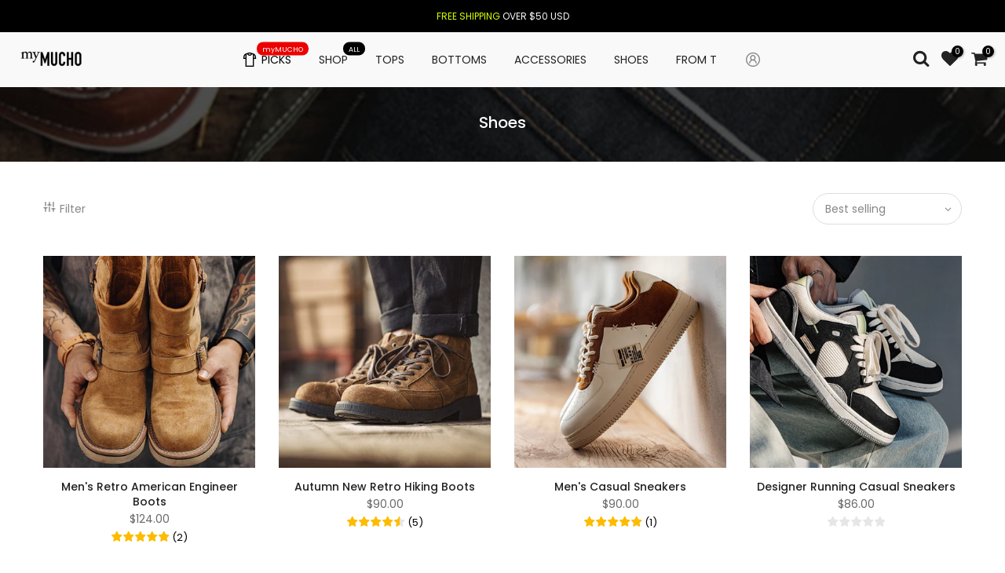

--- FILE ---
content_type: text/html; charset=utf-8
request_url: https://mymucho.com/collections/sneakers
body_size: 26509
content:
<!doctype html>
<html class="no-js" lang="en">
<head>

  

  <!-- Google tag (gtag.js) -->
<script async src="https://www.googletagmanager.com/gtag/js?id=G-8CK1Z82TD9"></script>
<script>
  window.dataLayer = window.dataLayer || [];
  function gtag(){dataLayer.push(arguments);}
  gtag('js', new Date());

  gtag('config', 'G-8CK1Z82TD9');
</script>

  <!-- Google Tag Manager -->
  <script>
    window.dataLayer = window.dataLayer || [];
</script>
<script>(function(w,d,s,l,i){w[l]=w[l]||[];w[l].push({'gtm.start':
new Date().getTime(),event:'gtm.js'});var f=d.getElementsByTagName(s)[0],
j=d.createElement(s),dl=l!='dataLayer'?'&l='+l:'';j.async=true;j.src=
'https://www.googletagmanager.com/gtm.js?id='+i+dl;f.parentNode.insertBefore(j,f);
})(window,document,'script','dataLayer','GTM-KPLKCCD');</script>
<!-- End Google Tag Manager -->
  

  
   <!-- Facebook Pixel Code -->
<script>
  !function(f,b,e,v,n,t,s)
  {if(f.fbq)return;n=f.fbq=function(){n.callMethod?
  n.callMethod.apply(n,arguments):n.queue.push(arguments)};
  if(!f._fbq)f._fbq=n;n.push=n;n.loaded=!0;n.version='2.0';
  n.queue=[];t=b.createElement(e);t.async=!0;
  t.src=v;s=b.getElementsByTagName(e)[0];
  s.parentNode.insertBefore(t,s)}(window, document,'script',
  'https://connect.facebook.net/en_US/fbevents.js');
  fbq('init', '539187710468775');
  fbq('track', 'PageView');
</script>
<noscript><img height="1" width="1" style="display:none"
  src="https://www.facebook.com/tr?id=539187710468775&ev=PageView&noscript=1"
/></noscript>
<!-- End Facebook Pixel Code -->
  
  
  <meta name="facebook-domain-verification" content="rzs4cqrvj0kpka2oa2k7t9yceeryi6" />
  
  
 
  <!-- Facebook Pixel Code -->
<script>
  !function(f,b,e,v,n,t,s)
  {if(f.fbq)return;n=f.fbq=function(){n.callMethod?
  n.callMethod.apply(n,arguments):n.queue.push(arguments)};
  if(!f._fbq)f._fbq=n;n.push=n;n.loaded=!0;n.version='2.0';
  n.queue=[];t=b.createElement(e);t.async=!0;
  t.src=v;s=b.getElementsByTagName(e)[0];
  s.parentNode.insertBefore(t,s)}(window, document,'script',
  'https://connect.facebook.net/en_US/fbevents.js');
  fbq('init', '364290488583543');
  fbq('track', 'PageView');
</script>
<noscript><img height="1" width="1" style="display:none"
  src="https://www.facebook.com/tr?id=364290488583543&ev=PageView&noscript=1"
/></noscript>
<!-- End Facebook Pixel Code -->
  
  <!-- Global site tag (gtag.js) - Google Analytics -->
<script async src="https://www.googletagmanager.com/gtag/js?id=UA-205509531-1"></script>
<script>
  window.dataLayer = window.dataLayer || [];
  function gtag(){dataLayer.push(arguments);}
  gtag('js', new Date());

  gtag('config', 'UA-205509531-1');
</script>

  
  
  <meta charset="utf-8">
  <meta name="viewport" content="width=device-width, initial-scale=1, shrink-to-fit=no, user-scalable=no">
  <meta name="theme-color" content="#ec0101">
  <meta name="format-detection" content="telephone=no">
  <link rel="canonical" href="https://mymucho.com/collections/sneakers">
  <link rel="prefetch" as="document" href="https://mymucho.com">
  <link rel="dns-prefetch" href="https://cdn.shopify.com" crossorigin>
  <link rel="preconnect" href="https://cdn.shopify.com" crossorigin>
  <link rel="preconnect" href="https://monorail-edge.shopifysvc.com"><link rel="dns-prefetch" href="https://fonts.googleapis.com" crossorigin>
    <link rel="preconnect" href="https://fonts.googleapis.com" crossorigin>
    <link rel="dns-prefetch" href="https://fonts.gstatic.com" crossorigin>
    <link rel="preconnect" href="https://fonts.gstatic.com" crossorigin><link rel="preload" as="style" href="//mymucho.com/cdn/shop/t/2/assets/pre_theme.min.css?v=117382185108694288591629429566">
  <link rel="preload" as="style" href="//mymucho.com/cdn/shop/t/2/assets/theme.css?enable_css_minification=1&v=31595386529417056661630597073"><title>Shoes &ndash; myMUCHO</title><link rel="shortcut icon" type="image/png" href="//mymucho.com/cdn/shop/files/my_32x.png?v=1674917380"><link rel="apple-touch-icon-precomposed" type="image/png" sizes="152x152" href="//mymucho.com/cdn/shop/files/my_152x.png?v=1674917380"><!-- social-meta-tags.liquid --><meta name="keywords" content="Shoes,myMUCHO,mymucho.com"/><meta name="author" content="myMUCHO"><meta property="og:site_name" content="myMUCHO">
<meta property="og:url" content="https://mymucho.com/collections/sneakers">
<meta property="og:title" content="Shoes">
<meta property="og:type" content="product.group">
<meta property="og:description" content="Look Cook and Feel Strong | Amekaji Menswear | Maden Official Store | Military and Vintage Look | Ultra-thin Men Sexy Underwear for Men | Frio Ice Balls Men's Underwear | Gentlemen's Fashion Club"><meta property="og:image" content="http://mymucho.com/cdn/shop/files/myMUCHO_1200x1200.png?v=1629436790"><meta property="og:image:secure_url" content="https://mymucho.com/cdn/shop/files/myMUCHO_1200x1200.png?v=1629436790"><meta name="twitter:card" content="summary_large_image">
<meta name="twitter:title" content="Shoes">
<meta name="twitter:description" content="Look Cook and Feel Strong | Amekaji Menswear | Maden Official Store | Military and Vintage Look | Ultra-thin Men Sexy Underwear for Men | Frio Ice Balls Men's Underwear | Gentlemen's Fashion Club">
<link href="//mymucho.com/cdn/shop/t/2/assets/pre_theme.min.css?v=117382185108694288591629429566" rel="stylesheet" type="text/css" media="all" /><link rel="preload" as="script" href="//mymucho.com/cdn/shop/t/2/assets/lazysizes.min.js?v=69261028471810094311629429551">
<link rel="preload" as="script" href="//mymucho.com/cdn/shop/t/2/assets/nt_vendor2.min.js?v=42422918620433123951629429560">
<script>document.documentElement.className = document.documentElement.className.replace('no-js', 'yes-js');const t_name = "collection",designMode = false,t_cartCount = 0,ThemeNameT4='kalles',ThemeNameT42='ThemeIdT4Kalles',themeIDt4 = 125938598082,ck_hostname = 'kalles-niche-none',ThemeIdT4 = "true",SopEmlT4="brianyom@yahoo.com",ThemePuT4 = '#purchase_codet4',t_shop_currency = "USD", t_moneyFormat = "${{amount}}", t_cart_url = "\/cart",t_cartadd_url = "\/cart\/add",t_cartchange_url = "\/cart\/change", pr_re_url = "\/recommendations\/products"; try {var T4AgentNT = (navigator.userAgent.indexOf('Chrome-Lighthouse') == -1)}catch(err){var T4AgentNT = true} function onloadt4relcss(_this) {_this.onload=null;if(T4AgentNT){_this.rel='stylesheet'}} (function () {window.onpageshow = function() {if (performance.navigation.type === 2) {document.dispatchEvent(new CustomEvent('cart:refresh'))} }; })();
var T4stt_str = { 
  "PleaseChoosePrOptions":"Please select some product options before adding this product to your cart.", 
  "will_not_ship":"Will not ship until \u003cspan class=\"jsnt\"\u003e{{date}}\u003c\/span\u003e",
  "will_stock_after":"Will be in stock after \u003cspan class=\"jsnt\"\u003e{{date}}\u003c\/span\u003e",
  "added_to_cart": "Product was successfully added to your cart.",
  "view_cart": "View cart",
  "continue_shopping": "Continue Shopping",
  "save_js":"-[sale]%","bannerCountdown":"%D days %H:%M:%S",
  "prItemCountdown":"%D Days %H:%M:%S",
  "countdown_days":"days",
  "countdown_hours":"hr",
  "countdown_mins":"min",
  "countdown_sec":"sc",
  "multiple_rates": "We found [number_of_rates] shipping rates available for [address], starting at [rate].",
  "one_rate": "We found one shipping rate available for [address].",
  "no_rates": "Sorry, we do not ship to this destination.",
  "rate_value": "[rate_title] at [rate]",
  "agree_checkout": "You must agree with the terms and conditions of sales to check out.",
  "added_text_cp":"Compare products"
};
</script>
<link rel="preload" href="//mymucho.com/cdn/shop/t/2/assets/style.min.css?v=31849535966797512491629429580" as="style" onload="onloadt4relcss(this)"><link href="//mymucho.com/cdn/shop/t/2/assets/theme.css?enable_css_minification=1&amp;v=31595386529417056661630597073" rel="stylesheet" type="text/css" media="all" /><link rel="preload" href="https://fonts.googleapis.com/css?family=Poppins:300,300i,400,400i,500,500i,600,600i,700,700i,800,800i|Libre+Baskerville:300,300i,400,400i,500,500i&display=swap" as="style" onload="onloadt4relcss(this)"><link id="sett_clt4" rel="preload" href="//mymucho.com/cdn/shop/t/2/assets/sett_cl.css?enable_css_minification=1&v=123392124309832141641629429576" as="style" onload="onloadt4relcss(this)"><link rel="preload" href="//mymucho.com/cdn/shop/t/2/assets/line-awesome.min.css?v=36930450349382045261629429553" as="style" onload="onloadt4relcss(this)">
<script id="js_lzt4" src="//mymucho.com/cdn/shop/t/2/assets/lazysizes.min.js?v=69261028471810094311629429551" defer="defer"></script>
<script src="//mymucho.com/cdn/shop/t/2/assets/nt_vendor2.min.js?v=42422918620433123951629429560" defer="defer" id="js_ntt4"
  data-theme='//mymucho.com/cdn/shop/t/2/assets/nt_theme.min.js?v=25734958287274646971629429559'
  data-stt='//mymucho.com/cdn/shop/t/2/assets/nt_settings.js?enable_js_minification=1&v=82313551400826591441674717952'
  data-cat='//mymucho.com/cdn/shop/t/2/assets/cat.min.js?v=122579638177445080711629429525' 
  data-sw='//mymucho.com/cdn/shop/t/2/assets/swatch.min.js?v=161572657919299685611629429582'
  data-prjs='//mymucho.com/cdn/shop/t/2/assets/produc.min.js?v=66856717831304081821629429567' 
  data-mail='//mymucho.com/cdn/shop/t/2/assets/platform_mail.min.js?v=120104920183136925081629429565'
  data-my='//mymucho.com/cdn/shop/t/2/assets/my.js?v=111603181540343972631629429556' data-cusp='//mymucho.com/cdn/shop/t/2/assets/my.js?v=111603181540343972631629429556' data-cur='//mymucho.com/cdn/shop/t/2/assets/my.js?v=111603181540343972631629429556' data-mdl='//mymucho.com/cdn/shop/t/2/assets/module.min.js?v=72712877271928395091629429555'
  data-map='//mymucho.com/cdn/shop/t/2/assets/maplace.min.js?v=123640464312137447171629429554'
  data-time='//mymucho.com/cdn/shop/t/2/assets/spacetime.min.js?v=523'
  data-ins='//mymucho.com/cdn/shop/t/2/assets/nt_instagram.min.js?v=139140391247222617321629429558'
  data-user='//mymucho.com/cdn/shop/t/2/assets/interactable.min.js?v=152848173590186274121629429540'
  data-add='//mymucho.com/cdn/shop/t/2/assets/my.js?v=111603181540343972631629429556'
  data-klaviyo='//www.klaviyo.com/media/js/public/klaviyo_subscribe.js'
  data-font='iconKalles , fakalles , Pe-icon-7-stroke , Font Awesome 5 Free:n9'
  data-fm='Poppins'
  data-spcmn='//mymucho.com/cdn/shopifycloud/storefront/assets/themes_support/shopify_common-5f594365.js'
  data-cust='//mymucho.com/cdn/shop/t/2/assets/customerclnt.min.js?v=3252781937110261681629429529'
  data-cusjs='none'
  data-desadm='//mymucho.com/cdn/shop/t/2/assets/des_adm.min.js?v=34508982287425259161629429530'
  data-otherryv='//mymucho.com/cdn/shop/t/2/assets/reviewOther.js?enable_js_minification=1&v=72029929378534401331629429576'></script><script>window.performance && window.performance.mark && window.performance.mark('shopify.content_for_header.start');</script><meta name="google-site-verification" content="PqldPFIfMvrhUfQTiAziyQKEnfUVPUDbCeY3M-CsOOI">
<meta name="facebook-domain-verification" content="j12ux83r2nmpkn91ud4yagpfy42r6i">
<meta id="shopify-digital-wallet" name="shopify-digital-wallet" content="/59366113474/digital_wallets/dialog">
<meta name="shopify-checkout-api-token" content="b58f0c6473acbb9e5ac2257c2219a4ed">
<meta id="in-context-paypal-metadata" data-shop-id="59366113474" data-venmo-supported="false" data-environment="production" data-locale="en_US" data-paypal-v4="true" data-currency="USD">
<link rel="alternate" type="application/atom+xml" title="Feed" href="/collections/sneakers.atom" />
<link rel="next" href="/collections/sneakers?page=2">
<link rel="alternate" hreflang="x-default" href="https://mymucho.com/collections/sneakers">
<link rel="alternate" hreflang="en" href="https://mymucho.com/collections/sneakers">
<link rel="alternate" hreflang="en-KR" href="https://mymucho.com/en-kr/collections/sneakers">
<link rel="alternate" type="application/json+oembed" href="https://mymucho.com/collections/sneakers.oembed">
<script async="async" src="/checkouts/internal/preloads.js?locale=en-US"></script>
<link rel="preconnect" href="https://shop.app" crossorigin="anonymous">
<script async="async" src="https://shop.app/checkouts/internal/preloads.js?locale=en-US&shop_id=59366113474" crossorigin="anonymous"></script>
<script id="apple-pay-shop-capabilities" type="application/json">{"shopId":59366113474,"countryCode":"US","currencyCode":"USD","merchantCapabilities":["supports3DS"],"merchantId":"gid:\/\/shopify\/Shop\/59366113474","merchantName":"myMUCHO","requiredBillingContactFields":["postalAddress","email","phone"],"requiredShippingContactFields":["postalAddress","email","phone"],"shippingType":"shipping","supportedNetworks":["visa","masterCard","amex","discover","elo","jcb"],"total":{"type":"pending","label":"myMUCHO","amount":"1.00"},"shopifyPaymentsEnabled":true,"supportsSubscriptions":true}</script>
<script id="shopify-features" type="application/json">{"accessToken":"b58f0c6473acbb9e5ac2257c2219a4ed","betas":["rich-media-storefront-analytics"],"domain":"mymucho.com","predictiveSearch":true,"shopId":59366113474,"locale":"en"}</script>
<script>var Shopify = Shopify || {};
Shopify.shop = "mymucho-com.myshopify.com";
Shopify.locale = "en";
Shopify.currency = {"active":"USD","rate":"1.0"};
Shopify.country = "US";
Shopify.theme = {"name":"myMUCHO","id":125938598082,"schema_name":"Kalles","schema_version":"2.7.2","theme_store_id":null,"role":"main"};
Shopify.theme.handle = "null";
Shopify.theme.style = {"id":null,"handle":null};
Shopify.cdnHost = "mymucho.com/cdn";
Shopify.routes = Shopify.routes || {};
Shopify.routes.root = "/";</script>
<script type="module">!function(o){(o.Shopify=o.Shopify||{}).modules=!0}(window);</script>
<script>!function(o){function n(){var o=[];function n(){o.push(Array.prototype.slice.apply(arguments))}return n.q=o,n}var t=o.Shopify=o.Shopify||{};t.loadFeatures=n(),t.autoloadFeatures=n()}(window);</script>
<script>
  window.ShopifyPay = window.ShopifyPay || {};
  window.ShopifyPay.apiHost = "shop.app\/pay";
  window.ShopifyPay.redirectState = null;
</script>
<script id="shop-js-analytics" type="application/json">{"pageType":"collection"}</script>
<script defer="defer" async type="module" src="//mymucho.com/cdn/shopifycloud/shop-js/modules/v2/client.init-shop-cart-sync_BApSsMSl.en.esm.js"></script>
<script defer="defer" async type="module" src="//mymucho.com/cdn/shopifycloud/shop-js/modules/v2/chunk.common_CBoos6YZ.esm.js"></script>
<script type="module">
  await import("//mymucho.com/cdn/shopifycloud/shop-js/modules/v2/client.init-shop-cart-sync_BApSsMSl.en.esm.js");
await import("//mymucho.com/cdn/shopifycloud/shop-js/modules/v2/chunk.common_CBoos6YZ.esm.js");

  window.Shopify.SignInWithShop?.initShopCartSync?.({"fedCMEnabled":true,"windoidEnabled":true});

</script>
<script>
  window.Shopify = window.Shopify || {};
  if (!window.Shopify.featureAssets) window.Shopify.featureAssets = {};
  window.Shopify.featureAssets['shop-js'] = {"shop-cart-sync":["modules/v2/client.shop-cart-sync_DJczDl9f.en.esm.js","modules/v2/chunk.common_CBoos6YZ.esm.js"],"init-fed-cm":["modules/v2/client.init-fed-cm_BzwGC0Wi.en.esm.js","modules/v2/chunk.common_CBoos6YZ.esm.js"],"init-windoid":["modules/v2/client.init-windoid_BS26ThXS.en.esm.js","modules/v2/chunk.common_CBoos6YZ.esm.js"],"shop-cash-offers":["modules/v2/client.shop-cash-offers_DthCPNIO.en.esm.js","modules/v2/chunk.common_CBoos6YZ.esm.js","modules/v2/chunk.modal_Bu1hFZFC.esm.js"],"shop-button":["modules/v2/client.shop-button_D_JX508o.en.esm.js","modules/v2/chunk.common_CBoos6YZ.esm.js"],"init-shop-email-lookup-coordinator":["modules/v2/client.init-shop-email-lookup-coordinator_DFwWcvrS.en.esm.js","modules/v2/chunk.common_CBoos6YZ.esm.js"],"shop-toast-manager":["modules/v2/client.shop-toast-manager_tEhgP2F9.en.esm.js","modules/v2/chunk.common_CBoos6YZ.esm.js"],"shop-login-button":["modules/v2/client.shop-login-button_DwLgFT0K.en.esm.js","modules/v2/chunk.common_CBoos6YZ.esm.js","modules/v2/chunk.modal_Bu1hFZFC.esm.js"],"avatar":["modules/v2/client.avatar_BTnouDA3.en.esm.js"],"init-shop-cart-sync":["modules/v2/client.init-shop-cart-sync_BApSsMSl.en.esm.js","modules/v2/chunk.common_CBoos6YZ.esm.js"],"pay-button":["modules/v2/client.pay-button_BuNmcIr_.en.esm.js","modules/v2/chunk.common_CBoos6YZ.esm.js"],"init-shop-for-new-customer-accounts":["modules/v2/client.init-shop-for-new-customer-accounts_DrjXSI53.en.esm.js","modules/v2/client.shop-login-button_DwLgFT0K.en.esm.js","modules/v2/chunk.common_CBoos6YZ.esm.js","modules/v2/chunk.modal_Bu1hFZFC.esm.js"],"init-customer-accounts-sign-up":["modules/v2/client.init-customer-accounts-sign-up_TlVCiykN.en.esm.js","modules/v2/client.shop-login-button_DwLgFT0K.en.esm.js","modules/v2/chunk.common_CBoos6YZ.esm.js","modules/v2/chunk.modal_Bu1hFZFC.esm.js"],"shop-follow-button":["modules/v2/client.shop-follow-button_C5D3XtBb.en.esm.js","modules/v2/chunk.common_CBoos6YZ.esm.js","modules/v2/chunk.modal_Bu1hFZFC.esm.js"],"checkout-modal":["modules/v2/client.checkout-modal_8TC_1FUY.en.esm.js","modules/v2/chunk.common_CBoos6YZ.esm.js","modules/v2/chunk.modal_Bu1hFZFC.esm.js"],"init-customer-accounts":["modules/v2/client.init-customer-accounts_C0Oh2ljF.en.esm.js","modules/v2/client.shop-login-button_DwLgFT0K.en.esm.js","modules/v2/chunk.common_CBoos6YZ.esm.js","modules/v2/chunk.modal_Bu1hFZFC.esm.js"],"lead-capture":["modules/v2/client.lead-capture_Cq0gfm7I.en.esm.js","modules/v2/chunk.common_CBoos6YZ.esm.js","modules/v2/chunk.modal_Bu1hFZFC.esm.js"],"shop-login":["modules/v2/client.shop-login_BmtnoEUo.en.esm.js","modules/v2/chunk.common_CBoos6YZ.esm.js","modules/v2/chunk.modal_Bu1hFZFC.esm.js"],"payment-terms":["modules/v2/client.payment-terms_BHOWV7U_.en.esm.js","modules/v2/chunk.common_CBoos6YZ.esm.js","modules/v2/chunk.modal_Bu1hFZFC.esm.js"]};
</script>
<script>(function() {
  var isLoaded = false;
  function asyncLoad() {
    if (isLoaded) return;
    isLoaded = true;
    var urls = ["https:\/\/cdn.ryviu.com\/v\/static\/js\/app.js?n=1\u0026shop=mymucho-com.myshopify.com","\/\/cdn.shopify.com\/proxy\/b41362cadf9e5f96b5dba913b70759db9a2c5689ccbe07f61335c10c6dc25a93\/static.cdn.printful.com\/static\/js\/external\/shopify-product-customizer.js?v=0.28\u0026shop=mymucho-com.myshopify.com\u0026sp-cache-control=cHVibGljLCBtYXgtYWdlPTkwMA"];
    for (var i = 0; i < urls.length; i++) {
      var s = document.createElement('script');
      s.type = 'text/javascript';
      s.async = true;
      s.src = urls[i];
      var x = document.getElementsByTagName('script')[0];
      x.parentNode.insertBefore(s, x);
    }
  };
  if(window.attachEvent) {
    window.attachEvent('onload', asyncLoad);
  } else {
    window.addEventListener('load', asyncLoad, false);
  }
})();</script>
<script id="__st">var __st={"a":59366113474,"offset":32400,"reqid":"b8c2be7d-c952-45fa-a5b5-e0037f99a658-1768892468","pageurl":"mymucho.com\/collections\/sneakers","u":"6fd7d90329d8","p":"collection","rtyp":"collection","rid":276903657666};</script>
<script>window.ShopifyPaypalV4VisibilityTracking = true;</script>
<script id="captcha-bootstrap">!function(){'use strict';const t='contact',e='account',n='new_comment',o=[[t,t],['blogs',n],['comments',n],[t,'customer']],c=[[e,'customer_login'],[e,'guest_login'],[e,'recover_customer_password'],[e,'create_customer']],r=t=>t.map((([t,e])=>`form[action*='/${t}']:not([data-nocaptcha='true']) input[name='form_type'][value='${e}']`)).join(','),a=t=>()=>t?[...document.querySelectorAll(t)].map((t=>t.form)):[];function s(){const t=[...o],e=r(t);return a(e)}const i='password',u='form_key',d=['recaptcha-v3-token','g-recaptcha-response','h-captcha-response',i],f=()=>{try{return window.sessionStorage}catch{return}},m='__shopify_v',_=t=>t.elements[u];function p(t,e,n=!1){try{const o=window.sessionStorage,c=JSON.parse(o.getItem(e)),{data:r}=function(t){const{data:e,action:n}=t;return t[m]||n?{data:e,action:n}:{data:t,action:n}}(c);for(const[e,n]of Object.entries(r))t.elements[e]&&(t.elements[e].value=n);n&&o.removeItem(e)}catch(o){console.error('form repopulation failed',{error:o})}}const l='form_type',E='cptcha';function T(t){t.dataset[E]=!0}const w=window,h=w.document,L='Shopify',v='ce_forms',y='captcha';let A=!1;((t,e)=>{const n=(g='f06e6c50-85a8-45c8-87d0-21a2b65856fe',I='https://cdn.shopify.com/shopifycloud/storefront-forms-hcaptcha/ce_storefront_forms_captcha_hcaptcha.v1.5.2.iife.js',D={infoText:'Protected by hCaptcha',privacyText:'Privacy',termsText:'Terms'},(t,e,n)=>{const o=w[L][v],c=o.bindForm;if(c)return c(t,g,e,D).then(n);var r;o.q.push([[t,g,e,D],n]),r=I,A||(h.body.append(Object.assign(h.createElement('script'),{id:'captcha-provider',async:!0,src:r})),A=!0)});var g,I,D;w[L]=w[L]||{},w[L][v]=w[L][v]||{},w[L][v].q=[],w[L][y]=w[L][y]||{},w[L][y].protect=function(t,e){n(t,void 0,e),T(t)},Object.freeze(w[L][y]),function(t,e,n,w,h,L){const[v,y,A,g]=function(t,e,n){const i=e?o:[],u=t?c:[],d=[...i,...u],f=r(d),m=r(i),_=r(d.filter((([t,e])=>n.includes(e))));return[a(f),a(m),a(_),s()]}(w,h,L),I=t=>{const e=t.target;return e instanceof HTMLFormElement?e:e&&e.form},D=t=>v().includes(t);t.addEventListener('submit',(t=>{const e=I(t);if(!e)return;const n=D(e)&&!e.dataset.hcaptchaBound&&!e.dataset.recaptchaBound,o=_(e),c=g().includes(e)&&(!o||!o.value);(n||c)&&t.preventDefault(),c&&!n&&(function(t){try{if(!f())return;!function(t){const e=f();if(!e)return;const n=_(t);if(!n)return;const o=n.value;o&&e.removeItem(o)}(t);const e=Array.from(Array(32),(()=>Math.random().toString(36)[2])).join('');!function(t,e){_(t)||t.append(Object.assign(document.createElement('input'),{type:'hidden',name:u})),t.elements[u].value=e}(t,e),function(t,e){const n=f();if(!n)return;const o=[...t.querySelectorAll(`input[type='${i}']`)].map((({name:t})=>t)),c=[...d,...o],r={};for(const[a,s]of new FormData(t).entries())c.includes(a)||(r[a]=s);n.setItem(e,JSON.stringify({[m]:1,action:t.action,data:r}))}(t,e)}catch(e){console.error('failed to persist form',e)}}(e),e.submit())}));const S=(t,e)=>{t&&!t.dataset[E]&&(n(t,e.some((e=>e===t))),T(t))};for(const o of['focusin','change'])t.addEventListener(o,(t=>{const e=I(t);D(e)&&S(e,y())}));const B=e.get('form_key'),M=e.get(l),P=B&&M;t.addEventListener('DOMContentLoaded',(()=>{const t=y();if(P)for(const e of t)e.elements[l].value===M&&p(e,B);[...new Set([...A(),...v().filter((t=>'true'===t.dataset.shopifyCaptcha))])].forEach((e=>S(e,t)))}))}(h,new URLSearchParams(w.location.search),n,t,e,['guest_login'])})(!0,!0)}();</script>
<script integrity="sha256-4kQ18oKyAcykRKYeNunJcIwy7WH5gtpwJnB7kiuLZ1E=" data-source-attribution="shopify.loadfeatures" defer="defer" src="//mymucho.com/cdn/shopifycloud/storefront/assets/storefront/load_feature-a0a9edcb.js" crossorigin="anonymous"></script>
<script crossorigin="anonymous" defer="defer" src="//mymucho.com/cdn/shopifycloud/storefront/assets/shopify_pay/storefront-65b4c6d7.js?v=20250812"></script>
<script data-source-attribution="shopify.dynamic_checkout.dynamic.init">var Shopify=Shopify||{};Shopify.PaymentButton=Shopify.PaymentButton||{isStorefrontPortableWallets:!0,init:function(){window.Shopify.PaymentButton.init=function(){};var t=document.createElement("script");t.src="https://mymucho.com/cdn/shopifycloud/portable-wallets/latest/portable-wallets.en.js",t.type="module",document.head.appendChild(t)}};
</script>
<script data-source-attribution="shopify.dynamic_checkout.buyer_consent">
  function portableWalletsHideBuyerConsent(e){var t=document.getElementById("shopify-buyer-consent"),n=document.getElementById("shopify-subscription-policy-button");t&&n&&(t.classList.add("hidden"),t.setAttribute("aria-hidden","true"),n.removeEventListener("click",e))}function portableWalletsShowBuyerConsent(e){var t=document.getElementById("shopify-buyer-consent"),n=document.getElementById("shopify-subscription-policy-button");t&&n&&(t.classList.remove("hidden"),t.removeAttribute("aria-hidden"),n.addEventListener("click",e))}window.Shopify?.PaymentButton&&(window.Shopify.PaymentButton.hideBuyerConsent=portableWalletsHideBuyerConsent,window.Shopify.PaymentButton.showBuyerConsent=portableWalletsShowBuyerConsent);
</script>
<script data-source-attribution="shopify.dynamic_checkout.cart.bootstrap">document.addEventListener("DOMContentLoaded",(function(){function t(){return document.querySelector("shopify-accelerated-checkout-cart, shopify-accelerated-checkout")}if(t())Shopify.PaymentButton.init();else{new MutationObserver((function(e,n){t()&&(Shopify.PaymentButton.init(),n.disconnect())})).observe(document.body,{childList:!0,subtree:!0})}}));
</script>
<link id="shopify-accelerated-checkout-styles" rel="stylesheet" media="screen" href="https://mymucho.com/cdn/shopifycloud/portable-wallets/latest/accelerated-checkout-backwards-compat.css" crossorigin="anonymous">
<style id="shopify-accelerated-checkout-cart">
        #shopify-buyer-consent {
  margin-top: 1em;
  display: inline-block;
  width: 100%;
}

#shopify-buyer-consent.hidden {
  display: none;
}

#shopify-subscription-policy-button {
  background: none;
  border: none;
  padding: 0;
  text-decoration: underline;
  font-size: inherit;
  cursor: pointer;
}

#shopify-subscription-policy-button::before {
  box-shadow: none;
}

      </style>

<script>window.performance && window.performance.mark && window.performance.mark('shopify.content_for_header.end');</script>
	  
<!-- RYVIU APP :: Settings global -->	
    <script> var ryviu_global_settings = {"form":{"showTitle":true,"titleForm":"Rate Us","titleName":"Your Name","colorInput":"#464646","colorTitle":"#696969","noticeName":"Your name is required field","titleEmail":"Your Email","autoPublish":true,"colorNotice":"#dd2c00","colorSubmit":"#ffffff","noticeEmail":"Your email is required and valid email","titleSubmit":"Submit Your Review","titleSubject":"Review Title","titleSuccess":"Thank you! Your review is submited.","colorStarForm":"#ececec","noticeSubject":"Title is required field","showtitleForm":true,"titleMessenger":"Review Content","noticeMessenger":"Your review is required field","placeholderName":"John Smith","starActivecolor":"#fdbc00","backgroundSubmit":"#00aeef","placeholderEmail":"example@yourdomain.com","placeholderSubject":"Look great","placeholderMessenger":"Write something","loadAfterContentLoaded":true},"questions":{"by_text":"Author","of_text":"of","on_text":"am","des_form":"Ask a question to the community here","name_form":"Your Name","email_form":"Your E-Mail Adresse","input_text":"Have a question? Search for answers","title_form":"No answer found?","answer_form":"Your answers","answer_text":"Answer question","newest_text":"Latest New","notice_form":"Complete before submitting","submit_form":"Send a question","helpful_text":"Most helpful","showing_text":"Show","question_form":"Your question","titleCustomer":"","community_text":"Ask the community here","questions_text":"questions","title_answer_form":"Answer question","ask_community_text":"Ask the community","submit_answer_form":"Send a reply","write_question_text":"Ask a question","question_answer_form":"Question","placeholder_answer_form":"Answer is a required field!","placeholder_question_form":"Question is a required field!"},"review_widget":{"star":1,"style":"style2","title":false,"ofText":"of","tstar1":"Terrible","tstar2":"Poor","tstar3":"Average","tstar4":"Very Good","tstar5":"Excellent","nostars":false,"nowrite":false,"hideFlag":false,"hidedate":true,"no_write":false,"noavatar":false,"noreview":true,"order_by":"late","showFull":true,"showText":"Show:","showspam":true,"noReviews":"No reviews","outofText":"out of","random_to":20,"ryplyText":"Comment","starStyle":"style1","starcolor":"#e6e6e6","starsText":"stars","colorTitle":"#6c8187","colorWrite":"#ffffff","customDate":"dd\/MM\/yy","dateSelect":"dateDefaut","helpulText":"Is this helpful?","latestText":"Latest","nolastname":false,"oldestText":"Oldest","paddingTop":"0","reviewText":"review","sortbyText":"Sort by:","starHeight":13,"titleWrite":"Write a review","borderColor":"#ffffff","borderStyle":"solid","borderWidth":"0","colorAvatar":"#f8f8f8","firstReview":"Write a first review now","paddingLeft":"0","random_from":0,"reviewsText":"reviews","showingText":"Showing","disableReply":true,"paddingRight":"0","payment_type":"Monthly","textVerified":"Verified Purchase","bgColorAvatar":"rgb(181, 181, 181)","colorVerified":"#05d92d","customer_name":"show_first_last","disableHelpul":true,"disableWidget":false,"paddingBottom":"0","titleCustomer":"Customer Reviews","disbaleMoreImg":false,"filter_reviews":"all","setColorAvatar":true,"backgroundRyviu":"transparent","backgroundWrite":"#ffb102","disablePurchase":false,"starActiveStyle":"style1","starActivecolor":"#fdbc00","show_title_customer":true,"filter_reviews_local":"US"},"design_settings":{"date":"timeago","sort":"images","paging":"load_more","showing":30,"webFont":"Default","url_shop":"mymucho.com","approving":false,"colection":true,"no_number":false,"no_review":true,"defautDate":"timeago","defaultDate":"timeago","client_theme":"masonry","verify_reply":true,"client_header":"HeaderV4","verify_review":true,"reviews_per_page":50,"aimgs":false}};</script>
<!-- RYVIU APP -->
<!-- BEGIN app block: shopify://apps/ryviu-product-reviews-app/blocks/ryviu-js/807ad6ed-1a6a-4559-abea-ed062858d9da -->
<script>
  // RYVIU APP :: Settings
  var ryviu_global_settings = {"form":{"showTitle":true,"titleForm":"Rate Us","titleName":"Your Name","colorInput":"#464646","colorTitle":"#696969","noticeName":"Your name is required field","titleEmail":"Your Email","autoPublish":true,"colorNotice":"#dd2c00","colorSubmit":"#ffffff","noticeEmail":"Your email is required and valid email","titleSubmit":"Submit Your Review","titleSubject":"Review Title","titleSuccess":"Thank you! Your review is submited.","colorStarForm":"#ececec","noticeSubject":"Title is required field","showtitleForm":true,"titleMessenger":"Review Content","noticeMessenger":"Your review is required field","placeholderName":"John Smith","starActivecolor":"#fdbc00","backgroundSubmit":"#00aeef","placeholderEmail":"example@yourdomain.com","placeholderSubject":"Look great","placeholderMessenger":"Write something","loadAfterContentLoaded":true},"questions":{"by_text":"Author","of_text":"of","on_text":"am","des_form":"Ask a question to the community here","name_form":"Your Name","email_form":"Your E-Mail Adresse","input_text":"Have a question? Search for answers","title_form":"No answer found?","answer_form":"Your answers","answer_text":"Answer question","newest_text":"Latest New","notice_form":"Complete before submitting","submit_form":"Send a question","helpful_text":"Most helpful","showing_text":"Show","question_form":"Your question","titleCustomer":"","community_text":"Ask the community here","questions_text":"questions","title_answer_form":"Answer question","ask_community_text":"Ask the community","submit_answer_form":"Send a reply","write_question_text":"Ask a question","question_answer_form":"Question","placeholder_answer_form":"Answer is a required field!","placeholder_question_form":"Question is a required field!"},"review_widget":{"star":1,"style":"style2","title":false,"ofText":"of","tstar1":"Terrible","tstar2":"Poor","tstar3":"Average","tstar4":"Very Good","tstar5":"Excellent","nostars":false,"nowrite":false,"hideFlag":false,"hidedate":true,"no_write":false,"noavatar":false,"noreview":true,"order_by":"late","showFull":true,"showText":"Show:","showspam":true,"noReviews":"No reviews","outofText":"out of","random_to":20,"ryplyText":"Comment","starStyle":"style1","starcolor":"#e6e6e6","starsText":"stars","colorTitle":"#6c8187","colorWrite":"#ffffff","customDate":"dd\/MM\/yy","dateSelect":"dateDefaut","helpulText":"Is this helpful?","latestText":"Latest","nolastname":false,"oldestText":"Oldest","paddingTop":"0","reviewText":"review","sortbyText":"Sort by:","starHeight":13,"titleWrite":"Write a review","borderColor":"#ffffff","borderStyle":"solid","borderWidth":"0","colorAvatar":"#f8f8f8","firstReview":"Write a first review now","paddingLeft":"0","random_from":0,"reviewsText":"reviews","showingText":"Showing","disableReply":true,"paddingRight":"0","payment_type":"Monthly","textVerified":"Verified Purchase","bgColorAvatar":"rgb(181, 181, 181)","colorVerified":"#05d92d","customer_name":"show_first_last","disableHelpul":true,"disableWidget":false,"paddingBottom":"0","titleCustomer":"Customer Reviews","disbaleMoreImg":false,"filter_reviews":"all","setColorAvatar":true,"backgroundRyviu":"transparent","backgroundWrite":"#ffb102","disablePurchase":false,"starActiveStyle":"style1","starActivecolor":"#fdbc00","show_title_customer":true,"filter_reviews_local":"US"},"design_settings":{"date":"timeago","sort":"images","paging":"load_more","showing":30,"webFont":"Default","url_shop":"mymucho.com","approving":false,"colection":true,"no_number":false,"no_review":true,"defautDate":"timeago","defaultDate":"timeago","client_theme":"masonry","verify_reply":true,"client_header":"HeaderV4","verify_review":true,"reviews_per_page":50,"aimgs":false}};
  var ryviu_version = '1';
  if (typeof Shopify !== 'undefined' && Shopify.designMode && document.documentElement) {
    document.documentElement.classList.add('ryviu-shopify-mode');
  }
</script>



<!-- END app block --><link href="https://monorail-edge.shopifysvc.com" rel="dns-prefetch">
<script>(function(){if ("sendBeacon" in navigator && "performance" in window) {try {var session_token_from_headers = performance.getEntriesByType('navigation')[0].serverTiming.find(x => x.name == '_s').description;} catch {var session_token_from_headers = undefined;}var session_cookie_matches = document.cookie.match(/_shopify_s=([^;]*)/);var session_token_from_cookie = session_cookie_matches && session_cookie_matches.length === 2 ? session_cookie_matches[1] : "";var session_token = session_token_from_headers || session_token_from_cookie || "";function handle_abandonment_event(e) {var entries = performance.getEntries().filter(function(entry) {return /monorail-edge.shopifysvc.com/.test(entry.name);});if (!window.abandonment_tracked && entries.length === 0) {window.abandonment_tracked = true;var currentMs = Date.now();var navigation_start = performance.timing.navigationStart;var payload = {shop_id: 59366113474,url: window.location.href,navigation_start,duration: currentMs - navigation_start,session_token,page_type: "collection"};window.navigator.sendBeacon("https://monorail-edge.shopifysvc.com/v1/produce", JSON.stringify({schema_id: "online_store_buyer_site_abandonment/1.1",payload: payload,metadata: {event_created_at_ms: currentMs,event_sent_at_ms: currentMs}}));}}window.addEventListener('pagehide', handle_abandonment_event);}}());</script>
<script id="web-pixels-manager-setup">(function e(e,d,r,n,o){if(void 0===o&&(o={}),!Boolean(null===(a=null===(i=window.Shopify)||void 0===i?void 0:i.analytics)||void 0===a?void 0:a.replayQueue)){var i,a;window.Shopify=window.Shopify||{};var t=window.Shopify;t.analytics=t.analytics||{};var s=t.analytics;s.replayQueue=[],s.publish=function(e,d,r){return s.replayQueue.push([e,d,r]),!0};try{self.performance.mark("wpm:start")}catch(e){}var l=function(){var e={modern:/Edge?\/(1{2}[4-9]|1[2-9]\d|[2-9]\d{2}|\d{4,})\.\d+(\.\d+|)|Firefox\/(1{2}[4-9]|1[2-9]\d|[2-9]\d{2}|\d{4,})\.\d+(\.\d+|)|Chrom(ium|e)\/(9{2}|\d{3,})\.\d+(\.\d+|)|(Maci|X1{2}).+ Version\/(15\.\d+|(1[6-9]|[2-9]\d|\d{3,})\.\d+)([,.]\d+|)( \(\w+\)|)( Mobile\/\w+|) Safari\/|Chrome.+OPR\/(9{2}|\d{3,})\.\d+\.\d+|(CPU[ +]OS|iPhone[ +]OS|CPU[ +]iPhone|CPU IPhone OS|CPU iPad OS)[ +]+(15[._]\d+|(1[6-9]|[2-9]\d|\d{3,})[._]\d+)([._]\d+|)|Android:?[ /-](13[3-9]|1[4-9]\d|[2-9]\d{2}|\d{4,})(\.\d+|)(\.\d+|)|Android.+Firefox\/(13[5-9]|1[4-9]\d|[2-9]\d{2}|\d{4,})\.\d+(\.\d+|)|Android.+Chrom(ium|e)\/(13[3-9]|1[4-9]\d|[2-9]\d{2}|\d{4,})\.\d+(\.\d+|)|SamsungBrowser\/([2-9]\d|\d{3,})\.\d+/,legacy:/Edge?\/(1[6-9]|[2-9]\d|\d{3,})\.\d+(\.\d+|)|Firefox\/(5[4-9]|[6-9]\d|\d{3,})\.\d+(\.\d+|)|Chrom(ium|e)\/(5[1-9]|[6-9]\d|\d{3,})\.\d+(\.\d+|)([\d.]+$|.*Safari\/(?![\d.]+ Edge\/[\d.]+$))|(Maci|X1{2}).+ Version\/(10\.\d+|(1[1-9]|[2-9]\d|\d{3,})\.\d+)([,.]\d+|)( \(\w+\)|)( Mobile\/\w+|) Safari\/|Chrome.+OPR\/(3[89]|[4-9]\d|\d{3,})\.\d+\.\d+|(CPU[ +]OS|iPhone[ +]OS|CPU[ +]iPhone|CPU IPhone OS|CPU iPad OS)[ +]+(10[._]\d+|(1[1-9]|[2-9]\d|\d{3,})[._]\d+)([._]\d+|)|Android:?[ /-](13[3-9]|1[4-9]\d|[2-9]\d{2}|\d{4,})(\.\d+|)(\.\d+|)|Mobile Safari.+OPR\/([89]\d|\d{3,})\.\d+\.\d+|Android.+Firefox\/(13[5-9]|1[4-9]\d|[2-9]\d{2}|\d{4,})\.\d+(\.\d+|)|Android.+Chrom(ium|e)\/(13[3-9]|1[4-9]\d|[2-9]\d{2}|\d{4,})\.\d+(\.\d+|)|Android.+(UC? ?Browser|UCWEB|U3)[ /]?(15\.([5-9]|\d{2,})|(1[6-9]|[2-9]\d|\d{3,})\.\d+)\.\d+|SamsungBrowser\/(5\.\d+|([6-9]|\d{2,})\.\d+)|Android.+MQ{2}Browser\/(14(\.(9|\d{2,})|)|(1[5-9]|[2-9]\d|\d{3,})(\.\d+|))(\.\d+|)|K[Aa][Ii]OS\/(3\.\d+|([4-9]|\d{2,})\.\d+)(\.\d+|)/},d=e.modern,r=e.legacy,n=navigator.userAgent;return n.match(d)?"modern":n.match(r)?"legacy":"unknown"}(),u="modern"===l?"modern":"legacy",c=(null!=n?n:{modern:"",legacy:""})[u],f=function(e){return[e.baseUrl,"/wpm","/b",e.hashVersion,"modern"===e.buildTarget?"m":"l",".js"].join("")}({baseUrl:d,hashVersion:r,buildTarget:u}),m=function(e){var d=e.version,r=e.bundleTarget,n=e.surface,o=e.pageUrl,i=e.monorailEndpoint;return{emit:function(e){var a=e.status,t=e.errorMsg,s=(new Date).getTime(),l=JSON.stringify({metadata:{event_sent_at_ms:s},events:[{schema_id:"web_pixels_manager_load/3.1",payload:{version:d,bundle_target:r,page_url:o,status:a,surface:n,error_msg:t},metadata:{event_created_at_ms:s}}]});if(!i)return console&&console.warn&&console.warn("[Web Pixels Manager] No Monorail endpoint provided, skipping logging."),!1;try{return self.navigator.sendBeacon.bind(self.navigator)(i,l)}catch(e){}var u=new XMLHttpRequest;try{return u.open("POST",i,!0),u.setRequestHeader("Content-Type","text/plain"),u.send(l),!0}catch(e){return console&&console.warn&&console.warn("[Web Pixels Manager] Got an unhandled error while logging to Monorail."),!1}}}}({version:r,bundleTarget:l,surface:e.surface,pageUrl:self.location.href,monorailEndpoint:e.monorailEndpoint});try{o.browserTarget=l,function(e){var d=e.src,r=e.async,n=void 0===r||r,o=e.onload,i=e.onerror,a=e.sri,t=e.scriptDataAttributes,s=void 0===t?{}:t,l=document.createElement("script"),u=document.querySelector("head"),c=document.querySelector("body");if(l.async=n,l.src=d,a&&(l.integrity=a,l.crossOrigin="anonymous"),s)for(var f in s)if(Object.prototype.hasOwnProperty.call(s,f))try{l.dataset[f]=s[f]}catch(e){}if(o&&l.addEventListener("load",o),i&&l.addEventListener("error",i),u)u.appendChild(l);else{if(!c)throw new Error("Did not find a head or body element to append the script");c.appendChild(l)}}({src:f,async:!0,onload:function(){if(!function(){var e,d;return Boolean(null===(d=null===(e=window.Shopify)||void 0===e?void 0:e.analytics)||void 0===d?void 0:d.initialized)}()){var d=window.webPixelsManager.init(e)||void 0;if(d){var r=window.Shopify.analytics;r.replayQueue.forEach((function(e){var r=e[0],n=e[1],o=e[2];d.publishCustomEvent(r,n,o)})),r.replayQueue=[],r.publish=d.publishCustomEvent,r.visitor=d.visitor,r.initialized=!0}}},onerror:function(){return m.emit({status:"failed",errorMsg:"".concat(f," has failed to load")})},sri:function(e){var d=/^sha384-[A-Za-z0-9+/=]+$/;return"string"==typeof e&&d.test(e)}(c)?c:"",scriptDataAttributes:o}),m.emit({status:"loading"})}catch(e){m.emit({status:"failed",errorMsg:(null==e?void 0:e.message)||"Unknown error"})}}})({shopId: 59366113474,storefrontBaseUrl: "https://mymucho.com",extensionsBaseUrl: "https://extensions.shopifycdn.com/cdn/shopifycloud/web-pixels-manager",monorailEndpoint: "https://monorail-edge.shopifysvc.com/unstable/produce_batch",surface: "storefront-renderer",enabledBetaFlags: ["2dca8a86"],webPixelsConfigList: [{"id":"536903926","configuration":"{\"config\":\"{\\\"pixel_id\\\":\\\"G-8CK1Z82TD9\\\",\\\"target_country\\\":\\\"US\\\",\\\"gtag_events\\\":[{\\\"type\\\":\\\"search\\\",\\\"action_label\\\":[\\\"G-8CK1Z82TD9\\\",\\\"AW-318953180\\\/WyqBCO3BoIMYENyti5gB\\\"]},{\\\"type\\\":\\\"begin_checkout\\\",\\\"action_label\\\":[\\\"G-8CK1Z82TD9\\\",\\\"AW-318953180\\\/Rs5xCOrBoIMYENyti5gB\\\"]},{\\\"type\\\":\\\"view_item\\\",\\\"action_label\\\":[\\\"G-8CK1Z82TD9\\\",\\\"AW-318953180\\\/J0JsCOTBoIMYENyti5gB\\\",\\\"MC-JFL27TPJXE\\\"]},{\\\"type\\\":\\\"purchase\\\",\\\"action_label\\\":[\\\"G-8CK1Z82TD9\\\",\\\"AW-318953180\\\/sv7ACOHBoIMYENyti5gB\\\",\\\"MC-JFL27TPJXE\\\"]},{\\\"type\\\":\\\"page_view\\\",\\\"action_label\\\":[\\\"G-8CK1Z82TD9\\\",\\\"AW-318953180\\\/8MQ8CN7BoIMYENyti5gB\\\",\\\"MC-JFL27TPJXE\\\"]},{\\\"type\\\":\\\"add_payment_info\\\",\\\"action_label\\\":[\\\"G-8CK1Z82TD9\\\",\\\"AW-318953180\\\/PaNeCPDBoIMYENyti5gB\\\"]},{\\\"type\\\":\\\"add_to_cart\\\",\\\"action_label\\\":[\\\"G-8CK1Z82TD9\\\",\\\"AW-318953180\\\/lA81COfBoIMYENyti5gB\\\"]}],\\\"enable_monitoring_mode\\\":false}\"}","eventPayloadVersion":"v1","runtimeContext":"OPEN","scriptVersion":"b2a88bafab3e21179ed38636efcd8a93","type":"APP","apiClientId":1780363,"privacyPurposes":[],"dataSharingAdjustments":{"protectedCustomerApprovalScopes":["read_customer_address","read_customer_email","read_customer_name","read_customer_personal_data","read_customer_phone"]}},{"id":"430440694","configuration":"{\"pixelCode\":\"CM091QRC77U0L9407650\"}","eventPayloadVersion":"v1","runtimeContext":"STRICT","scriptVersion":"22e92c2ad45662f435e4801458fb78cc","type":"APP","apiClientId":4383523,"privacyPurposes":["ANALYTICS","MARKETING","SALE_OF_DATA"],"dataSharingAdjustments":{"protectedCustomerApprovalScopes":["read_customer_address","read_customer_email","read_customer_name","read_customer_personal_data","read_customer_phone"]}},{"id":"240320758","configuration":"{\"pixel_id\":\"539187710468775\",\"pixel_type\":\"facebook_pixel\",\"metaapp_system_user_token\":\"-\"}","eventPayloadVersion":"v1","runtimeContext":"OPEN","scriptVersion":"ca16bc87fe92b6042fbaa3acc2fbdaa6","type":"APP","apiClientId":2329312,"privacyPurposes":["ANALYTICS","MARKETING","SALE_OF_DATA"],"dataSharingAdjustments":{"protectedCustomerApprovalScopes":["read_customer_address","read_customer_email","read_customer_name","read_customer_personal_data","read_customer_phone"]}},{"id":"shopify-app-pixel","configuration":"{}","eventPayloadVersion":"v1","runtimeContext":"STRICT","scriptVersion":"0450","apiClientId":"shopify-pixel","type":"APP","privacyPurposes":["ANALYTICS","MARKETING"]},{"id":"shopify-custom-pixel","eventPayloadVersion":"v1","runtimeContext":"LAX","scriptVersion":"0450","apiClientId":"shopify-pixel","type":"CUSTOM","privacyPurposes":["ANALYTICS","MARKETING"]}],isMerchantRequest: false,initData: {"shop":{"name":"myMUCHO","paymentSettings":{"currencyCode":"USD"},"myshopifyDomain":"mymucho-com.myshopify.com","countryCode":"US","storefrontUrl":"https:\/\/mymucho.com"},"customer":null,"cart":null,"checkout":null,"productVariants":[],"purchasingCompany":null},},"https://mymucho.com/cdn","fcfee988w5aeb613cpc8e4bc33m6693e112",{"modern":"","legacy":""},{"shopId":"59366113474","storefrontBaseUrl":"https:\/\/mymucho.com","extensionBaseUrl":"https:\/\/extensions.shopifycdn.com\/cdn\/shopifycloud\/web-pixels-manager","surface":"storefront-renderer","enabledBetaFlags":"[\"2dca8a86\"]","isMerchantRequest":"false","hashVersion":"fcfee988w5aeb613cpc8e4bc33m6693e112","publish":"custom","events":"[[\"page_viewed\",{}],[\"collection_viewed\",{\"collection\":{\"id\":\"276903657666\",\"title\":\"Shoes\",\"productVariants\":[{\"price\":{\"amount\":124.0,\"currencyCode\":\"USD\"},\"product\":{\"title\":\"Men's Retro American Engineer Boots\",\"vendor\":\"myMUCHO\",\"id\":\"7960845451510\",\"untranslatedTitle\":\"Men's Retro American Engineer Boots\",\"url\":\"\/products\/mens-retro-american-engineer-boots\",\"type\":\"Shoes\"},\"id\":\"44870668746998\",\"image\":{\"src\":\"\/\/mymucho.com\/cdn\/shop\/products\/H1800b952eb5c4af8a2d0573bca7e679c2.jpg?v=1675250203\"},\"sku\":\"14:771#Khaki;200000124:200000898\",\"title\":\"Khaki \/ 38\",\"untranslatedTitle\":\"Khaki \/ 38\"},{\"price\":{\"amount\":90.0,\"currencyCode\":\"USD\"},\"product\":{\"title\":\"Autumn New Retro Hiking Boots\",\"vendor\":\"myMUCHO\",\"id\":\"7960841650422\",\"untranslatedTitle\":\"Autumn New Retro Hiking Boots\",\"url\":\"\/products\/autumn-new-retro-hiking-boots\",\"type\":\"Shoes\"},\"id\":\"44870632079606\",\"image\":{\"src\":\"\/\/mymucho.com\/cdn\/shop\/products\/S6de0a912bbee42929c774096952ba4cba.png?v=1675137004\"},\"sku\":\"14:771#brown;200000124:200000898\",\"title\":\"brown \/ 38\",\"untranslatedTitle\":\"brown \/ 38\"},{\"price\":{\"amount\":90.0,\"currencyCode\":\"USD\"},\"product\":{\"title\":\"Men's Casual Sneakers\",\"vendor\":\"myMUCHO\",\"id\":\"7960841748726\",\"untranslatedTitle\":\"Men's Casual Sneakers\",\"url\":\"\/products\/mens-casual-sneakers\",\"type\":\"Shoes\"},\"id\":\"44870632898806\",\"image\":{\"src\":\"\/\/mymucho.com\/cdn\/shop\/products\/S6bb12e1fcd0141c29b9d81e3b62edfa7y.jpg?v=1675137009\"},\"sku\":\"14:771;200000124:200000898\",\"title\":\"Beige \/ 38\",\"untranslatedTitle\":\"Beige \/ 38\"},{\"price\":{\"amount\":86.0,\"currencyCode\":\"USD\"},\"product\":{\"title\":\"Designer Running Casual Sneakers\",\"vendor\":\"myMUCHO\",\"id\":\"7960842207478\",\"untranslatedTitle\":\"Designer Running Casual Sneakers\",\"url\":\"\/products\/designer-running-casual-sneakers\",\"type\":\"Shoes\"},\"id\":\"44870637814006\",\"image\":{\"src\":\"\/\/mymucho.com\/cdn\/shop\/products\/S14c4c57c5f384b03b1b4074840b9b1ed8.jpg?v=1675137091\"},\"sku\":\"14:771#White and black;200000124:200000333\",\"title\":\"White and black \/ 35\",\"untranslatedTitle\":\"White and black \/ 35\"},{\"price\":{\"amount\":102.0,\"currencyCode\":\"USD\"},\"product\":{\"title\":\"Men's Casual Sports Shoes\",\"vendor\":\"myMUCHO\",\"id\":\"7960842338550\",\"untranslatedTitle\":\"Men's Casual Sports Shoes\",\"url\":\"\/products\/mens-casual-sports-shoes\",\"type\":\"Shoes\"},\"id\":\"44870639157494\",\"image\":{\"src\":\"\/\/mymucho.com\/cdn\/shop\/products\/Sa1410bb29639457e8d1711cb159fb76cM.jpg?v=1675137113\"},\"sku\":\"14:771;200000124:200000898\",\"title\":\"Beige \/ 38\",\"untranslatedTitle\":\"Beige \/ 38\"},{\"price\":{\"amount\":99.0,\"currencyCode\":\"USD\"},\"product\":{\"title\":\"Men's Breathable Vintage Sports Sneakers\",\"vendor\":\"myMUCHO\",\"id\":\"7960842371318\",\"untranslatedTitle\":\"Men's Breathable Vintage Sports Sneakers\",\"url\":\"\/products\/mens-breathable-vintage-sports-sneakers\",\"type\":\"Shoes\"},\"id\":\"44870639386870\",\"image\":{\"src\":\"\/\/mymucho.com\/cdn\/shop\/products\/S5777d9fc2d3c4d918f7e7000d394fdaeu.jpg?v=1675137123\"},\"sku\":\"14:771;200000124:200000334#(Women)36\",\"title\":\"Beige \/ (Women)36\",\"untranslatedTitle\":\"Beige \/ (Women)36\"},{\"price\":{\"amount\":43.24,\"currencyCode\":\"USD\"},\"product\":{\"title\":\"Japanese Retro Sneakers\",\"vendor\":\"myMUCHO\",\"id\":\"7960842141942\",\"untranslatedTitle\":\"Japanese Retro Sneakers\",\"url\":\"\/products\/japanese-retro-sneakers\",\"type\":\"Shoes\"},\"id\":\"44870636470518\",\"image\":{\"src\":\"\/\/mymucho.com\/cdn\/shop\/products\/Sb9fa8940581242e7b396f1c0c439b40e0.jpg?v=1675137068\"},\"sku\":\"14:771#Beight;200000124:200000334#Women-36\",\"title\":\"Beight \/ Women-36\",\"untranslatedTitle\":\"Beight \/ Women-36\"},{\"price\":{\"amount\":90.0,\"currencyCode\":\"USD\"},\"product\":{\"title\":\"Men's Pocket Jogging Sneakers\",\"vendor\":\"myMUCHO\",\"id\":\"7960842109174\",\"untranslatedTitle\":\"Men's Pocket Jogging Sneakers\",\"url\":\"\/products\/mens-pocket-jogging-sneakers\",\"type\":\"Shoes\"},\"id\":\"44870635421942\",\"image\":{\"src\":\"\/\/mymucho.com\/cdn\/shop\/products\/S4b946935441d47e7be83baa4898e9dd74.jpg?v=1675137057\"},\"sku\":\"14:771;200000124:200000334#36(Women size)\",\"title\":\"Beige \/ 36(Women size)\",\"untranslatedTitle\":\"Beige \/ 36(Women size)\"},{\"price\":{\"amount\":102.0,\"currencyCode\":\"USD\"},\"product\":{\"title\":\"Indian Color Men's Sneakers\",\"vendor\":\"myMUCHO\",\"id\":\"7960842076406\",\"untranslatedTitle\":\"Indian Color Men's Sneakers\",\"url\":\"\/products\/indian-color-mens-sneakers\",\"type\":\"Shoes\"},\"id\":\"44870634471670\",\"image\":{\"src\":\"\/\/mymucho.com\/cdn\/shop\/products\/Sbc272df98af04045a5123168547ccc27t.jpg?v=1675137046\"},\"sku\":\"14:1254;200000124:200000334\",\"title\":\"Sky blue \/ 36\",\"untranslatedTitle\":\"Sky blue \/ 36\"},{\"price\":{\"amount\":96.0,\"currencyCode\":\"USD\"},\"product\":{\"title\":\"Starry Night Oil Painting Sneakers\",\"vendor\":\"myMUCHO\",\"id\":\"7960842404086\",\"untranslatedTitle\":\"Starry Night Oil Painting Sneakers\",\"url\":\"\/products\/starry-night-oil-painting-sneakers\",\"type\":\"Shoes\"},\"id\":\"44870639681782\",\"image\":{\"src\":\"\/\/mymucho.com\/cdn\/shop\/products\/S59339d92fe174eeb8dbd8010baf62c17i.png?v=1675137133\"},\"sku\":\"14:1254#White;200000124:200000333#35 Women\",\"title\":\"White \/ 35 Women\",\"untranslatedTitle\":\"White \/ 35 Women\"},{\"price\":{\"amount\":88.0,\"currencyCode\":\"USD\"},\"product\":{\"title\":\"Men's Thick Bottom Sneakers\",\"vendor\":\"myMUCHO\",\"id\":\"7960842502390\",\"untranslatedTitle\":\"Men's Thick Bottom Sneakers\",\"url\":\"\/products\/mens-thick-bottom-sneakers\",\"type\":\"Shoes\"},\"id\":\"44870641385718\",\"image\":{\"src\":\"\/\/mymucho.com\/cdn\/shop\/products\/S2c61c92744d14fc6a678f3724f3c562dQ.jpg?v=1675137284\"},\"sku\":\"14:771#Sand color;200000124:200000898\",\"title\":\"Sand color \/ 38\",\"untranslatedTitle\":\"Sand color \/ 38\"},{\"price\":{\"amount\":102.0,\"currencyCode\":\"USD\"},\"product\":{\"title\":\"Comfortable Lace-up Maden Men's Boots\",\"vendor\":\"myMUCHO\",\"id\":\"7960842535158\",\"untranslatedTitle\":\"Comfortable Lace-up Maden Men's Boots\",\"url\":\"\/products\/comfortable-lace-up-maden-mens-boots\",\"type\":\"Shoes\"},\"id\":\"44870642041078\",\"image\":{\"src\":\"\/\/mymucho.com\/cdn\/shop\/products\/H0695c1db443e4a79871eeded1af03ee2t.jpg?v=1675137295\"},\"sku\":\"14:771#brown;200000124:200000898\",\"title\":\"brown \/ 38\",\"untranslatedTitle\":\"brown \/ 38\"},{\"price\":{\"amount\":112.0,\"currencyCode\":\"USD\"},\"product\":{\"title\":\"Black Casual Thick Bottom Leisure Sneakers\",\"vendor\":\"myMUCHO\",\"id\":\"7960842567926\",\"untranslatedTitle\":\"Black Casual Thick Bottom Leisure Sneakers\",\"url\":\"\/products\/black-casual-thick-bottom-leisure-sneakers\",\"type\":\"Shoes\"},\"id\":\"44870642467062\",\"image\":{\"src\":\"\/\/mymucho.com\/cdn\/shop\/products\/S57b438a7d43b4d0ea2a50111814027b1n.jpg?v=1675137305\"},\"sku\":\"14:173#Blue;200000124:200000898\",\"title\":\"Blue \/ 38\",\"untranslatedTitle\":\"Blue \/ 38\"},{\"price\":{\"amount\":96.0,\"currencyCode\":\"USD\"},\"product\":{\"title\":\"Summer Casual Sneakers\",\"vendor\":\"myMUCHO\",\"id\":\"7960842600694\",\"untranslatedTitle\":\"Summer Casual Sneakers\",\"url\":\"\/products\/summer-casual-sneakers-1\",\"type\":\"Shoes\"},\"id\":\"44870642893046\",\"image\":{\"src\":\"\/\/mymucho.com\/cdn\/shop\/products\/S134a6f88ec464c90a589262ba3fb2b50m.jpg?v=1675137314\"},\"sku\":\"14:771;200000124:200000334\",\"title\":\"Beige \/ 36\",\"untranslatedTitle\":\"Beige \/ 36\"},{\"price\":{\"amount\":89.0,\"currencyCode\":\"USD\"},\"product\":{\"title\":\"Men's Retro Jogging Shoes\",\"vendor\":\"myMUCHO\",\"id\":\"7960842764534\",\"untranslatedTitle\":\"Men's Retro Jogging Shoes\",\"url\":\"\/products\/mens-retro-jogging-shoes\",\"type\":\"Shoes\"},\"id\":\"44870644072694\",\"image\":{\"src\":\"\/\/mymucho.com\/cdn\/shop\/products\/S937d25c75bfd4a25b90b0eca7df049f7S.jpg?v=1675137331\"},\"sku\":\"14:771#brown;200000124:200000898\",\"title\":\"brown \/ 38\",\"untranslatedTitle\":\"brown \/ 38\"},{\"price\":{\"amount\":94.0,\"currencyCode\":\"USD\"},\"product\":{\"title\":\"New Functional Retro Jogging Sports Shoes\",\"vendor\":\"myMUCHO\",\"id\":\"7960842830070\",\"untranslatedTitle\":\"New Functional Retro Jogging Sports Shoes\",\"url\":\"\/products\/new-functional-retro-jogging-sports-shoes\",\"type\":\"Shoes\"},\"id\":\"44870645154038\",\"image\":{\"src\":\"\/\/mymucho.com\/cdn\/shop\/products\/Sda941548803d45998489bbe17e8bff26J.jpg?v=1675137342\"},\"sku\":\"14:771;200000124:200000898\",\"title\":\"Beige \/ 38\",\"untranslatedTitle\":\"Beige \/ 38\"},{\"price\":{\"amount\":92.0,\"currencyCode\":\"USD\"},\"product\":{\"title\":\"Retro Jogging Shoes for Men\",\"vendor\":\"myMUCHO\",\"id\":\"7960842862838\",\"untranslatedTitle\":\"Retro Jogging Shoes for Men\",\"url\":\"\/products\/retro-jogging-shoes-for-men\",\"type\":\"Shoes\"},\"id\":\"44870645645558\",\"image\":{\"src\":\"\/\/mymucho.com\/cdn\/shop\/products\/Sd358d87df1ae463cb4f7ca50848704b8m.jpg?v=1675137363\"},\"sku\":\"14:771#Brick Red;200000124:200000898\",\"title\":\"Brick Red \/ 38\",\"untranslatedTitle\":\"Brick Red \/ 38\"},{\"price\":{\"amount\":89.0,\"currencyCode\":\"USD\"},\"product\":{\"title\":\"Japanese Retro Stitching Skateboard Shoes\",\"vendor\":\"myMUCHO\",\"id\":\"7960842469622\",\"untranslatedTitle\":\"Japanese Retro Stitching Skateboard Shoes\",\"url\":\"\/products\/japanese-retro-stitching-skateboard-shoes\",\"type\":\"Shoes\"},\"id\":\"44870641090806\",\"image\":{\"src\":\"\/\/mymucho.com\/cdn\/shop\/products\/Sfb210d9a4a6047d5847b4bb0342c5475r.jpg?v=1675137274\"},\"sku\":\"14:771#Sand color;200000124:200000898\",\"title\":\"Sand color \/ 38\",\"untranslatedTitle\":\"Sand color \/ 38\"},{\"price\":{\"amount\":98.0,\"currencyCode\":\"USD\"},\"product\":{\"title\":\"Trend Casual Jogging Sneaker\",\"vendor\":\"myMUCHO\",\"id\":\"7960842436854\",\"untranslatedTitle\":\"Trend Casual Jogging Sneaker\",\"url\":\"\/products\/trend-casual-jogging-sneaker\",\"type\":\"Shoes\"},\"id\":\"44870640140534\",\"image\":{\"src\":\"\/\/mymucho.com\/cdn\/shop\/products\/Sf80cd6d3385144bb9990c0241f4c30785.jpg?v=1675137139\"},\"sku\":\"14:29;200000124:200000898\",\"title\":\"White \/ 38\",\"untranslatedTitle\":\"White \/ 38\"},{\"price\":{\"amount\":121.0,\"currencyCode\":\"USD\"},\"product\":{\"title\":\"Comfort Air Cushion Jogging Sneakers\",\"vendor\":\"myMUCHO\",\"id\":\"7960842305782\",\"untranslatedTitle\":\"Comfort Air Cushion Jogging Sneakers\",\"url\":\"\/products\/comfort-air-cushion-jogging-sneakers\",\"type\":\"Shoes\"},\"id\":\"44870638928118\",\"image\":{\"src\":\"\/\/mymucho.com\/cdn\/shop\/products\/S4a58811f91ed4bdbb56c3e50d1464054x.jpg?v=1675137106\"},\"sku\":\"14:771;200000124:200000898\",\"title\":\"Beige \/ 38\",\"untranslatedTitle\":\"Beige \/ 38\"}]}}]]"});</script><script>
  window.ShopifyAnalytics = window.ShopifyAnalytics || {};
  window.ShopifyAnalytics.meta = window.ShopifyAnalytics.meta || {};
  window.ShopifyAnalytics.meta.currency = 'USD';
  var meta = {"products":[{"id":7960845451510,"gid":"gid:\/\/shopify\/Product\/7960845451510","vendor":"myMUCHO","type":"Shoes","handle":"mens-retro-american-engineer-boots","variants":[{"id":44870668746998,"price":12400,"name":"Men's Retro American Engineer Boots - Khaki \/ 38","public_title":"Khaki \/ 38","sku":"14:771#Khaki;200000124:200000898"},{"id":44870668779766,"price":12400,"name":"Men's Retro American Engineer Boots - Yellow Brown \/ 38","public_title":"Yellow Brown \/ 38","sku":"14:4602#Yellow Brown;200000124:200000898"},{"id":44870668812534,"price":12400,"name":"Men's Retro American Engineer Boots - Khaki \/ 39","public_title":"Khaki \/ 39","sku":"14:771#Khaki;200000124:200000364"},{"id":44870668845302,"price":12400,"name":"Men's Retro American Engineer Boots - Yellow Brown \/ 39","public_title":"Yellow Brown \/ 39","sku":"14:4602#Yellow Brown;200000124:200000364"},{"id":44870668878070,"price":12400,"name":"Men's Retro American Engineer Boots - Khaki \/ 40","public_title":"Khaki \/ 40","sku":"14:771#Khaki;200000124:100013888"},{"id":44870668910838,"price":12400,"name":"Men's Retro American Engineer Boots - Yellow Brown \/ 40","public_title":"Yellow Brown \/ 40","sku":"14:4602#Yellow Brown;200000124:100013888"},{"id":44870668943606,"price":12400,"name":"Men's Retro American Engineer Boots - Khaki \/ 41","public_title":"Khaki \/ 41","sku":"14:771#Khaki;200000124:100010483"},{"id":44870668976374,"price":12400,"name":"Men's Retro American Engineer Boots - Yellow Brown \/ 41","public_title":"Yellow Brown \/ 41","sku":"14:4602#Yellow Brown;200000124:100010483"},{"id":44870669009142,"price":12400,"name":"Men's Retro American Engineer Boots - Khaki \/ 42","public_title":"Khaki \/ 42","sku":"14:771#Khaki;200000124:200000337"},{"id":44870669041910,"price":12400,"name":"Men's Retro American Engineer Boots - Yellow Brown \/ 42","public_title":"Yellow Brown \/ 42","sku":"14:4602#Yellow Brown;200000124:200000337"},{"id":44870669074678,"price":12400,"name":"Men's Retro American Engineer Boots - Khaki \/ 43","public_title":"Khaki \/ 43","sku":"14:771#Khaki;200000124:200000338"},{"id":44870669107446,"price":12400,"name":"Men's Retro American Engineer Boots - Yellow Brown \/ 43","public_title":"Yellow Brown \/ 43","sku":"14:4602#Yellow Brown;200000124:200000338"},{"id":44870669140214,"price":12400,"name":"Men's Retro American Engineer Boots - Khaki \/ 44","public_title":"Khaki \/ 44","sku":"14:771#Khaki;200000124:100010487"},{"id":44870669172982,"price":12400,"name":"Men's Retro American Engineer Boots - Yellow Brown \/ 44","public_title":"Yellow Brown \/ 44","sku":"14:4602#Yellow Brown;200000124:100010487"}],"remote":false},{"id":7960841650422,"gid":"gid:\/\/shopify\/Product\/7960841650422","vendor":"myMUCHO","type":"Shoes","handle":"autumn-new-retro-hiking-boots","variants":[{"id":44870632079606,"price":9000,"name":"Autumn New Retro Hiking Boots - brown \/ 38","public_title":"brown \/ 38","sku":"14:771#brown;200000124:200000898"},{"id":44870632112374,"price":9000,"name":"Autumn New Retro Hiking Boots - brown \/ 39","public_title":"brown \/ 39","sku":"14:771#brown;200000124:200000364"},{"id":44870632145142,"price":9000,"name":"Autumn New Retro Hiking Boots - brown \/ 40","public_title":"brown \/ 40","sku":"14:771#brown;200000124:100013888"},{"id":44870632177910,"price":9000,"name":"Autumn New Retro Hiking Boots - brown \/ 41","public_title":"brown \/ 41","sku":"14:771#brown;200000124:100010483"},{"id":44870632210678,"price":9000,"name":"Autumn New Retro Hiking Boots - brown \/ 42","public_title":"brown \/ 42","sku":"14:771#brown;200000124:200000337"},{"id":44870632243446,"price":9000,"name":"Autumn New Retro Hiking Boots - brown \/ 43","public_title":"brown \/ 43","sku":"14:771#brown;200000124:200000338"},{"id":44870632276214,"price":9000,"name":"Autumn New Retro Hiking Boots - brown \/ 44","public_title":"brown \/ 44","sku":"14:771#brown;200000124:100010487"}],"remote":false},{"id":7960841748726,"gid":"gid:\/\/shopify\/Product\/7960841748726","vendor":"myMUCHO","type":"Shoes","handle":"mens-casual-sneakers","variants":[{"id":44870632898806,"price":9000,"name":"Men's Casual Sneakers - Beige \/ 38","public_title":"Beige \/ 38","sku":"14:771;200000124:200000898"},{"id":44870632964342,"price":9000,"name":"Men's Casual Sneakers - Beige \/ 39","public_title":"Beige \/ 39","sku":"14:771;200000124:200000364"},{"id":44870632997110,"price":9000,"name":"Men's Casual Sneakers - Beige \/ 40","public_title":"Beige \/ 40","sku":"14:771;200000124:100013888"},{"id":44870633029878,"price":9000,"name":"Men's Casual Sneakers - Beige \/ 41","public_title":"Beige \/ 41","sku":"14:771;200000124:100010483"},{"id":44870633062646,"price":9000,"name":"Men's Casual Sneakers - Beige \/ 42","public_title":"Beige \/ 42","sku":"14:771;200000124:200000337"},{"id":44870633095414,"price":9000,"name":"Men's Casual Sneakers - Beige \/ 43","public_title":"Beige \/ 43","sku":"14:771;200000124:200000338"},{"id":44870633128182,"price":9000,"name":"Men's Casual Sneakers - Beige \/ 44","public_title":"Beige \/ 44","sku":"14:771;200000124:100010487"}],"remote":false},{"id":7960842207478,"gid":"gid:\/\/shopify\/Product\/7960842207478","vendor":"myMUCHO","type":"Shoes","handle":"designer-running-casual-sneakers","variants":[{"id":44870637814006,"price":8600,"name":"Designer Running Casual Sneakers - White and black \/ 35","public_title":"White and black \/ 35","sku":"14:771#White and black;200000124:200000333"},{"id":44870637846774,"price":8600,"name":"Designer Running Casual Sneakers - Almond pink \/ 35","public_title":"Almond pink \/ 35","sku":"14:173#Almond pink;200000124:200000333"},{"id":44870637879542,"price":8600,"name":"Designer Running Casual Sneakers - White and black \/ 36","public_title":"White and black \/ 36","sku":"14:771#White and black;200000124:200000334"},{"id":44870637912310,"price":8600,"name":"Designer Running Casual Sneakers - Almond pink \/ 36","public_title":"Almond pink \/ 36","sku":"14:173#Almond pink;200000124:200000334"},{"id":44870637945078,"price":8600,"name":"Designer Running Casual Sneakers - White and black \/ 37","public_title":"White and black \/ 37","sku":"14:771#White and black;200000124:100010482"},{"id":44870637977846,"price":8600,"name":"Designer Running Casual Sneakers - Almond pink \/ 37","public_title":"Almond pink \/ 37","sku":"14:173#Almond pink;200000124:100010482"},{"id":44870638010614,"price":8600,"name":"Designer Running Casual Sneakers - White and black \/ 38","public_title":"White and black \/ 38","sku":"14:771#White and black;200000124:200000898"},{"id":44870638043382,"price":8600,"name":"Designer Running Casual Sneakers - Almond pink \/ 38","public_title":"Almond pink \/ 38","sku":"14:173#Almond pink;200000124:200000898"},{"id":44870638076150,"price":8600,"name":"Designer Running Casual Sneakers - White and black \/ 39","public_title":"White and black \/ 39","sku":"14:771#White and black;200000124:200000364"},{"id":44870638108918,"price":8600,"name":"Designer Running Casual Sneakers - Almond pink \/ 39","public_title":"Almond pink \/ 39","sku":"14:173#Almond pink;200000124:200000364"},{"id":44870638141686,"price":8600,"name":"Designer Running Casual Sneakers - White and black \/ 40","public_title":"White and black \/ 40","sku":"14:771#White and black;200000124:100013888"},{"id":44870638174454,"price":8600,"name":"Designer Running Casual Sneakers - Almond pink \/ 40","public_title":"Almond pink \/ 40","sku":"14:173#Almond pink;200000124:100013888"},{"id":44870638207222,"price":8600,"name":"Designer Running Casual Sneakers - White and black \/ 41","public_title":"White and black \/ 41","sku":"14:771#White and black;200000124:100010483"},{"id":44870638239990,"price":8600,"name":"Designer Running Casual Sneakers - Almond pink \/ 41","public_title":"Almond pink \/ 41","sku":"14:173#Almond pink;200000124:100010483"},{"id":44870638272758,"price":8600,"name":"Designer Running Casual Sneakers - White and black \/ 42","public_title":"White and black \/ 42","sku":"14:771#White and black;200000124:200000337"},{"id":44870638305526,"price":8600,"name":"Designer Running Casual Sneakers - Almond pink \/ 42","public_title":"Almond pink \/ 42","sku":"14:173#Almond pink;200000124:200000337"},{"id":44870638338294,"price":8600,"name":"Designer Running Casual Sneakers - White and black \/ 43","public_title":"White and black \/ 43","sku":"14:771#White and black;200000124:200000338"},{"id":44870638371062,"price":8600,"name":"Designer Running Casual Sneakers - Almond pink \/ 43","public_title":"Almond pink \/ 43","sku":"14:173#Almond pink;200000124:200000338"},{"id":44870638403830,"price":8600,"name":"Designer Running Casual Sneakers - White and black \/ 44","public_title":"White and black \/ 44","sku":"14:771#White and black;200000124:100010487"},{"id":44870638436598,"price":8600,"name":"Designer Running Casual Sneakers - Almond pink \/ 44","public_title":"Almond pink \/ 44","sku":"14:173#Almond pink;200000124:100010487"},{"id":44870638469366,"price":8600,"name":"Designer Running Casual Sneakers - White and black \/ 45","public_title":"White and black \/ 45","sku":"14:771#White and black;200000124:3116"},{"id":44870638502134,"price":8600,"name":"Designer Running Casual Sneakers - Almond pink \/ 45","public_title":"Almond pink \/ 45","sku":"14:173#Almond pink;200000124:3116"}],"remote":false},{"id":7960842338550,"gid":"gid:\/\/shopify\/Product\/7960842338550","vendor":"myMUCHO","type":"Shoes","handle":"mens-casual-sports-shoes","variants":[{"id":44870639157494,"price":10200,"name":"Men's Casual Sports Shoes - Beige \/ 38","public_title":"Beige \/ 38","sku":"14:771;200000124:200000898"},{"id":44870639190262,"price":10200,"name":"Men's Casual Sports Shoes - Beige \/ 39","public_title":"Beige \/ 39","sku":"14:771;200000124:200000364"},{"id":44870639223030,"price":10200,"name":"Men's Casual Sports Shoes - Beige \/ 40","public_title":"Beige \/ 40","sku":"14:771;200000124:100013888"},{"id":44870639255798,"price":10200,"name":"Men's Casual Sports Shoes - Beige \/ 41","public_title":"Beige \/ 41","sku":"14:771;200000124:100010483"},{"id":44870639288566,"price":10200,"name":"Men's Casual Sports Shoes - Beige \/ 42","public_title":"Beige \/ 42","sku":"14:771;200000124:200000337"},{"id":44870639321334,"price":10200,"name":"Men's Casual Sports Shoes - Beige \/ 43","public_title":"Beige \/ 43","sku":"14:771;200000124:200000338"},{"id":44870639354102,"price":10200,"name":"Men's Casual Sports Shoes - Beige \/ 44","public_title":"Beige \/ 44","sku":"14:771;200000124:100010487"}],"remote":false},{"id":7960842371318,"gid":"gid:\/\/shopify\/Product\/7960842371318","vendor":"myMUCHO","type":"Shoes","handle":"mens-breathable-vintage-sports-sneakers","variants":[{"id":44870639386870,"price":9900,"name":"Men's Breathable Vintage Sports Sneakers - Beige \/ (Women)36","public_title":"Beige \/ (Women)36","sku":"14:771;200000124:200000334#(Women)36"},{"id":44870639419638,"price":9900,"name":"Men's Breathable Vintage Sports Sneakers - Beige \/ (Women)37","public_title":"Beige \/ (Women)37","sku":"14:771;200000124:100010482#(Women)37"},{"id":44870639452406,"price":9900,"name":"Men's Breathable Vintage Sports Sneakers - Beige \/ 38","public_title":"Beige \/ 38","sku":"14:771;200000124:200000898"},{"id":44870639485174,"price":9900,"name":"Men's Breathable Vintage Sports Sneakers - Beige \/ 39","public_title":"Beige \/ 39","sku":"14:771;200000124:200000364"},{"id":44870639517942,"price":9900,"name":"Men's Breathable Vintage Sports Sneakers - Beige \/ 40","public_title":"Beige \/ 40","sku":"14:771;200000124:100013888"},{"id":44870639550710,"price":9900,"name":"Men's Breathable Vintage Sports Sneakers - Beige \/ 41","public_title":"Beige \/ 41","sku":"14:771;200000124:100010483"},{"id":44870639583478,"price":9900,"name":"Men's Breathable Vintage Sports Sneakers - Beige \/ 42","public_title":"Beige \/ 42","sku":"14:771;200000124:200000337"},{"id":44870639616246,"price":9900,"name":"Men's Breathable Vintage Sports Sneakers - Beige \/ 43","public_title":"Beige \/ 43","sku":"14:771;200000124:200000338"},{"id":44870639649014,"price":9900,"name":"Men's Breathable Vintage Sports Sneakers - Beige \/ 44","public_title":"Beige \/ 44","sku":"14:771;200000124:100010487"}],"remote":false},{"id":7960842141942,"gid":"gid:\/\/shopify\/Product\/7960842141942","vendor":"myMUCHO","type":"Shoes","handle":"japanese-retro-sneakers","variants":[{"id":44870636470518,"price":4324,"name":"Japanese Retro Sneakers - Beight \/ Women-36","public_title":"Beight \/ Women-36","sku":"14:771#Beight;200000124:200000334#Women-36"},{"id":44870636503286,"price":4324,"name":"Japanese Retro Sneakers - Beight \/ Women-37","public_title":"Beight \/ Women-37","sku":"14:771#Beight;200000124:100010482#Women-37"},{"id":44870636536054,"price":4324,"name":"Japanese Retro Sneakers - Beight \/ Women-38","public_title":"Beight \/ Women-38","sku":"14:771#Beight;200000124:200000898#Women-38"},{"id":44870636568822,"price":8800,"name":"Japanese Retro Sneakers - Beight \/ 39","public_title":"Beight \/ 39","sku":"14:771#Beight;200000124:200000364"},{"id":44870636601590,"price":8800,"name":"Japanese Retro Sneakers - Beight \/ 40","public_title":"Beight \/ 40","sku":"14:771#Beight;200000124:100013888"},{"id":44870636634358,"price":8800,"name":"Japanese Retro Sneakers - Beight \/ 41","public_title":"Beight \/ 41","sku":"14:771#Beight;200000124:100010483"},{"id":44870636667126,"price":8800,"name":"Japanese Retro Sneakers - Beight \/ 42","public_title":"Beight \/ 42","sku":"14:771#Beight;200000124:200000337"},{"id":44870636699894,"price":8800,"name":"Japanese Retro Sneakers - Beight \/ 43","public_title":"Beight \/ 43","sku":"14:771#Beight;200000124:200000338"},{"id":44870636765430,"price":8800,"name":"Japanese Retro Sneakers - Beight \/ 44","public_title":"Beight \/ 44","sku":"14:771#Beight;200000124:100010487"},{"id":44870636798198,"price":8800,"name":"Japanese Retro Sneakers - Beight \/ 45","public_title":"Beight \/ 45","sku":"14:771#Beight;200000124:3116"},{"id":44870636830966,"price":8800,"name":"Japanese Retro Sneakers - Beight \/ 46","public_title":"Beight \/ 46","sku":"14:771#Beight;200000124:200000899"}],"remote":false},{"id":7960842109174,"gid":"gid:\/\/shopify\/Product\/7960842109174","vendor":"myMUCHO","type":"Shoes","handle":"mens-pocket-jogging-sneakers","variants":[{"id":44870635421942,"price":9000,"name":"Men's Pocket Jogging Sneakers - Beige \/ 36(Women size)","public_title":"Beige \/ 36(Women size)","sku":"14:771;200000124:200000334#36(Women size)"},{"id":44870635454710,"price":9000,"name":"Men's Pocket Jogging Sneakers - Beige \/ 37(Women size)","public_title":"Beige \/ 37(Women size)","sku":"14:771;200000124:100010482#37(Women size)"},{"id":44870635487478,"price":9000,"name":"Men's Pocket Jogging Sneakers - Beige \/ 37.5(Women size)","public_title":"Beige \/ 37.5(Women size)","sku":"14:771;200000124:200001019#37.5(Women size)"},{"id":44870635520246,"price":9000,"name":"Men's Pocket Jogging Sneakers - Beige \/ 38","public_title":"Beige \/ 38","sku":"14:771;200000124:200000898"},{"id":44870635553014,"price":9000,"name":"Men's Pocket Jogging Sneakers - Beige \/ 38.5(Women size)","public_title":"Beige \/ 38.5(Women size)","sku":"14:771;200000124:200000335#38.5(Women size)"},{"id":44870635585782,"price":9000,"name":"Men's Pocket Jogging Sneakers - Beige \/ 39","public_title":"Beige \/ 39","sku":"14:771;200000124:200000364"},{"id":44870635618550,"price":9000,"name":"Men's Pocket Jogging Sneakers - Beige \/ 40","public_title":"Beige \/ 40","sku":"14:771;200000124:100013888"},{"id":44870635684086,"price":9000,"name":"Men's Pocket Jogging Sneakers - Beige \/ 41","public_title":"Beige \/ 41","sku":"14:771;200000124:100010483"},{"id":44870635716854,"price":9000,"name":"Men's Pocket Jogging Sneakers - Beige \/ 42","public_title":"Beige \/ 42","sku":"14:771;200000124:200000337"},{"id":44870635749622,"price":9000,"name":"Men's Pocket Jogging Sneakers - Beige \/ 43","public_title":"Beige \/ 43","sku":"14:771;200000124:200000338"},{"id":44870635782390,"price":9000,"name":"Men's Pocket Jogging Sneakers - Beige \/ 44","public_title":"Beige \/ 44","sku":"14:771;200000124:100010487"}],"remote":false},{"id":7960842076406,"gid":"gid:\/\/shopify\/Product\/7960842076406","vendor":"myMUCHO","type":"Shoes","handle":"indian-color-mens-sneakers","variants":[{"id":44870634471670,"price":10200,"name":"Indian Color Men's Sneakers - Sky blue \/ 36","public_title":"Sky blue \/ 36","sku":"14:1254;200000124:200000334"},{"id":44870634504438,"price":10200,"name":"Indian Color Men's Sneakers - Chocolate \/ 36","public_title":"Chocolate \/ 36","sku":"14:200000195;200000124:200000334"},{"id":44870634537206,"price":10200,"name":"Indian Color Men's Sneakers - Sky blue \/ 37","public_title":"Sky blue \/ 37","sku":"14:1254;200000124:100010482"},{"id":44870634569974,"price":10200,"name":"Indian Color Men's Sneakers - Chocolate \/ 37","public_title":"Chocolate \/ 37","sku":"14:200000195;200000124:100010482"},{"id":44870634602742,"price":10200,"name":"Indian Color Men's Sneakers - Sky blue \/ 38","public_title":"Sky blue \/ 38","sku":"14:1254;200000124:200000898"},{"id":44870634635510,"price":10200,"name":"Indian Color Men's Sneakers - Chocolate \/ 38","public_title":"Chocolate \/ 38","sku":"14:200000195;200000124:200000898"},{"id":44870634668278,"price":10200,"name":"Indian Color Men's Sneakers - Sky blue \/ 39","public_title":"Sky blue \/ 39","sku":"14:1254;200000124:200000364"},{"id":44870634701046,"price":10200,"name":"Indian Color Men's Sneakers - Chocolate \/ 39","public_title":"Chocolate \/ 39","sku":"14:200000195;200000124:200000364"},{"id":44870634733814,"price":10200,"name":"Indian Color Men's Sneakers - Sky blue \/ 40","public_title":"Sky blue \/ 40","sku":"14:1254;200000124:100013888"},{"id":44870634766582,"price":10200,"name":"Indian Color Men's Sneakers - Chocolate \/ 40","public_title":"Chocolate \/ 40","sku":"14:200000195;200000124:100013888"},{"id":44870634799350,"price":10200,"name":"Indian Color Men's Sneakers - Sky blue \/ 41","public_title":"Sky blue \/ 41","sku":"14:1254;200000124:100010483"},{"id":44870634832118,"price":10200,"name":"Indian Color Men's Sneakers - Chocolate \/ 41","public_title":"Chocolate \/ 41","sku":"14:200000195;200000124:100010483"},{"id":44870634864886,"price":10200,"name":"Indian Color Men's Sneakers - Sky blue \/ 42","public_title":"Sky blue \/ 42","sku":"14:1254;200000124:200000337"},{"id":44870634897654,"price":10200,"name":"Indian Color Men's Sneakers - Chocolate \/ 42","public_title":"Chocolate \/ 42","sku":"14:200000195;200000124:200000337"},{"id":44870634930422,"price":10200,"name":"Indian Color Men's Sneakers - Sky blue \/ 43","public_title":"Sky blue \/ 43","sku":"14:1254;200000124:200000338"},{"id":44870634963190,"price":10200,"name":"Indian Color Men's Sneakers - Chocolate \/ 43","public_title":"Chocolate \/ 43","sku":"14:200000195;200000124:200000338"},{"id":44870634995958,"price":10200,"name":"Indian Color Men's Sneakers - Sky blue \/ 44","public_title":"Sky blue \/ 44","sku":"14:1254;200000124:100010487"},{"id":44870635028726,"price":10200,"name":"Indian Color Men's Sneakers - Chocolate \/ 44","public_title":"Chocolate \/ 44","sku":"14:200000195;200000124:100010487"}],"remote":false},{"id":7960842404086,"gid":"gid:\/\/shopify\/Product\/7960842404086","vendor":"myMUCHO","type":"Shoes","handle":"starry-night-oil-painting-sneakers","variants":[{"id":44870639681782,"price":9600,"name":"Starry Night Oil Painting Sneakers - White \/ 35 Women","public_title":"White \/ 35 Women","sku":"14:1254#White;200000124:200000333#35 Women"},{"id":44870639714550,"price":9600,"name":"Starry Night Oil Painting Sneakers - White \/ 36 Women","public_title":"White \/ 36 Women","sku":"14:1254#White;200000124:200000334#36 Women"},{"id":44870639747318,"price":9600,"name":"Starry Night Oil Painting Sneakers - White \/ 37 Women","public_title":"White \/ 37 Women","sku":"14:1254#White;200000124:200001018#37 Women"},{"id":44870639780086,"price":9600,"name":"Starry Night Oil Painting Sneakers - White \/ 38 Men","public_title":"White \/ 38 Men","sku":"14:1254#White;200000124:100010482#38 Men"},{"id":44870639812854,"price":9600,"name":"Starry Night Oil Painting Sneakers - White \/ 38 Women","public_title":"White \/ 38 Women","sku":"14:1254#White;200000124:200000898#38 Women"},{"id":44870639845622,"price":9600,"name":"Starry Night Oil Painting Sneakers - White \/ 39 Men","public_title":"White \/ 39 Men","sku":"14:1254#White;200000124:200000335#39 Men"},{"id":44870639878390,"price":9600,"name":"Starry Night Oil Painting Sneakers - White \/ 39 Women","public_title":"White \/ 39 Women","sku":"14:1254#White;200000124:200000364#39 Women"},{"id":44870639911158,"price":9600,"name":"Starry Night Oil Painting Sneakers - White \/ 40 Men","public_title":"White \/ 40 Men","sku":"14:1254#White;200000124:100013888#40 Men"},{"id":44870639943926,"price":9600,"name":"Starry Night Oil Painting Sneakers - White \/ 41 Men","public_title":"White \/ 41 Men","sku":"14:1254#White;200000124:100010483#41 Men"},{"id":44870639976694,"price":9600,"name":"Starry Night Oil Painting Sneakers - White \/ 42 Men","public_title":"White \/ 42 Men","sku":"14:1254#White;200000124:200000337#42 Men"},{"id":44870640009462,"price":9600,"name":"Starry Night Oil Painting Sneakers - White \/ 43 Men","public_title":"White \/ 43 Men","sku":"14:1254#White;200000124:200000338#43 Men"},{"id":44870640042230,"price":9600,"name":"Starry Night Oil Painting Sneakers - White \/ 44 Men","public_title":"White \/ 44 Men","sku":"14:1254#White;200000124:100010487#44 Men"},{"id":44870640074998,"price":9600,"name":"Starry Night Oil Painting Sneakers - White \/ 45 Men","public_title":"White \/ 45 Men","sku":"14:1254#White;200000124:3116#45 Men"},{"id":44870640107766,"price":9600,"name":"Starry Night Oil Painting Sneakers - White \/ 46 Men","public_title":"White \/ 46 Men","sku":"14:1254#White;200000124:200000899#46 Men"}],"remote":false},{"id":7960842502390,"gid":"gid:\/\/shopify\/Product\/7960842502390","vendor":"myMUCHO","type":"Shoes","handle":"mens-thick-bottom-sneakers","variants":[{"id":44870641385718,"price":8800,"name":"Men's Thick Bottom Sneakers - Sand color \/ 38","public_title":"Sand color \/ 38","sku":"14:771#Sand color;200000124:200000898"},{"id":44870641418486,"price":8800,"name":"Men's Thick Bottom Sneakers - Beige green \/ 38","public_title":"Beige green \/ 38","sku":"14:193#Beige green;200000124:200000898"},{"id":44870641451254,"price":8800,"name":"Men's Thick Bottom Sneakers - Sand color \/ 39","public_title":"Sand color \/ 39","sku":"14:771#Sand color;200000124:200000364"},{"id":44870641484022,"price":8800,"name":"Men's Thick Bottom Sneakers - Beige green \/ 39","public_title":"Beige green \/ 39","sku":"14:193#Beige green;200000124:200000364"},{"id":44870641516790,"price":8800,"name":"Men's Thick Bottom Sneakers - Sand color \/ 40","public_title":"Sand color \/ 40","sku":"14:771#Sand color;200000124:100013888"},{"id":44870641549558,"price":8800,"name":"Men's Thick Bottom Sneakers - Beige green \/ 40","public_title":"Beige green \/ 40","sku":"14:193#Beige green;200000124:100013888"},{"id":44870641582326,"price":8800,"name":"Men's Thick Bottom Sneakers - Sand color \/ 41","public_title":"Sand color \/ 41","sku":"14:771#Sand color;200000124:100010483"},{"id":44870641615094,"price":8800,"name":"Men's Thick Bottom Sneakers - Beige green \/ 41","public_title":"Beige green \/ 41","sku":"14:193#Beige green;200000124:100010483"},{"id":44870641647862,"price":8800,"name":"Men's Thick Bottom Sneakers - Sand color \/ 42","public_title":"Sand color \/ 42","sku":"14:771#Sand color;200000124:200000337"},{"id":44870641680630,"price":8800,"name":"Men's Thick Bottom Sneakers - Beige green \/ 42","public_title":"Beige green \/ 42","sku":"14:193#Beige green;200000124:200000337"},{"id":44870641713398,"price":8800,"name":"Men's Thick Bottom Sneakers - Sand color \/ 43","public_title":"Sand color \/ 43","sku":"14:771#Sand color;200000124:200000338"},{"id":44870641746166,"price":8800,"name":"Men's Thick Bottom Sneakers - Beige green \/ 43","public_title":"Beige green \/ 43","sku":"14:193#Beige green;200000124:200000338"},{"id":44870641778934,"price":8800,"name":"Men's Thick Bottom Sneakers - Sand color \/ 44","public_title":"Sand color \/ 44","sku":"14:771#Sand color;200000124:100010487"},{"id":44870641811702,"price":8800,"name":"Men's Thick Bottom Sneakers - Beige green \/ 44","public_title":"Beige green \/ 44","sku":"14:193#Beige green;200000124:100010487"}],"remote":false},{"id":7960842535158,"gid":"gid:\/\/shopify\/Product\/7960842535158","vendor":"myMUCHO","type":"Shoes","handle":"comfortable-lace-up-maden-mens-boots","variants":[{"id":44870642041078,"price":10200,"name":"Comfortable Lace-up Maden Men's Boots - brown \/ 38","public_title":"brown \/ 38","sku":"14:771#brown;200000124:200000898"},{"id":44870642073846,"price":10200,"name":"Comfortable Lace-up Maden Men's Boots - brown \/ 39","public_title":"brown \/ 39","sku":"14:771#brown;200000124:200000364"},{"id":44870642106614,"price":10200,"name":"Comfortable Lace-up Maden Men's Boots - brown \/ 40","public_title":"brown \/ 40","sku":"14:771#brown;200000124:100013888"},{"id":44870642139382,"price":10200,"name":"Comfortable Lace-up Maden Men's Boots - brown \/ 41","public_title":"brown \/ 41","sku":"14:771#brown;200000124:100010483"},{"id":44870642172150,"price":10200,"name":"Comfortable Lace-up Maden Men's Boots - brown \/ 42","public_title":"brown \/ 42","sku":"14:771#brown;200000124:200000337"},{"id":44870642204918,"price":10200,"name":"Comfortable Lace-up Maden Men's Boots - brown \/ 43","public_title":"brown \/ 43","sku":"14:771#brown;200000124:200000338"},{"id":44870642237686,"price":10200,"name":"Comfortable Lace-up Maden Men's Boots - brown \/ 44","public_title":"brown \/ 44","sku":"14:771#brown;200000124:100010487"}],"remote":false},{"id":7960842567926,"gid":"gid:\/\/shopify\/Product\/7960842567926","vendor":"myMUCHO","type":"Shoes","handle":"black-casual-thick-bottom-leisure-sneakers","variants":[{"id":44870642467062,"price":11200,"name":"Black Casual Thick Bottom Leisure Sneakers - Blue \/ 38","public_title":"Blue \/ 38","sku":"14:173#Blue;200000124:200000898"},{"id":44870642499830,"price":11200,"name":"Black Casual Thick Bottom Leisure Sneakers - Blue \/ 39","public_title":"Blue \/ 39","sku":"14:173#Blue;200000124:200000364"},{"id":44870642532598,"price":11200,"name":"Black Casual Thick Bottom Leisure Sneakers - Blue \/ 40","public_title":"Blue \/ 40","sku":"14:173#Blue;200000124:100013888"},{"id":44870642565366,"price":11200,"name":"Black Casual Thick Bottom Leisure Sneakers - Blue \/ 41","public_title":"Blue \/ 41","sku":"14:173#Blue;200000124:100010483"},{"id":44870642598134,"price":11200,"name":"Black Casual Thick Bottom Leisure Sneakers - Blue \/ 42","public_title":"Blue \/ 42","sku":"14:173#Blue;200000124:200000337"},{"id":44870642630902,"price":11200,"name":"Black Casual Thick Bottom Leisure Sneakers - Blue \/ 43","public_title":"Blue \/ 43","sku":"14:173#Blue;200000124:200000338"},{"id":44870642663670,"price":11200,"name":"Black Casual Thick Bottom Leisure Sneakers - Blue \/ 44","public_title":"Blue \/ 44","sku":"14:173#Blue;200000124:100010487"}],"remote":false},{"id":7960842600694,"gid":"gid:\/\/shopify\/Product\/7960842600694","vendor":"myMUCHO","type":"Shoes","handle":"summer-casual-sneakers-1","variants":[{"id":44870642893046,"price":9600,"name":"Summer Casual Sneakers - Beige \/ 36","public_title":"Beige \/ 36","sku":"14:771;200000124:200000334"},{"id":44870642925814,"price":9600,"name":"Summer Casual Sneakers - Beige \/ 37","public_title":"Beige \/ 37","sku":"14:771;200000124:100010482"},{"id":44870642958582,"price":9600,"name":"Summer Casual Sneakers - Beige \/ 37.5","public_title":"Beige \/ 37.5","sku":"14:771;200000124:200001019"},{"id":44870642991350,"price":9600,"name":"Summer Casual Sneakers - Beige \/ 38","public_title":"Beige \/ 38","sku":"14:771;200000124:200000898"},{"id":44870643024118,"price":9600,"name":"Summer Casual Sneakers - Beige \/ 39","public_title":"Beige \/ 39","sku":"14:771;200000124:200000364"},{"id":44870643056886,"price":9600,"name":"Summer Casual Sneakers - Beige \/ 40","public_title":"Beige \/ 40","sku":"14:771;200000124:100013888"},{"id":44870643089654,"price":9600,"name":"Summer Casual Sneakers - Beige \/ 41","public_title":"Beige \/ 41","sku":"14:771;200000124:100010483"},{"id":44870643122422,"price":9600,"name":"Summer Casual Sneakers - Beige \/ 42","public_title":"Beige \/ 42","sku":"14:771;200000124:200000337"},{"id":44870643155190,"price":9600,"name":"Summer Casual Sneakers - Beige \/ 43","public_title":"Beige \/ 43","sku":"14:771;200000124:200000338"},{"id":44870643187958,"price":9600,"name":"Summer Casual Sneakers - Beige \/ 44","public_title":"Beige \/ 44","sku":"14:771;200000124:100010487"}],"remote":false},{"id":7960842764534,"gid":"gid:\/\/shopify\/Product\/7960842764534","vendor":"myMUCHO","type":"Shoes","handle":"mens-retro-jogging-shoes","variants":[{"id":44870644072694,"price":8900,"name":"Men's Retro Jogging Shoes - brown \/ 38","public_title":"brown \/ 38","sku":"14:771#brown;200000124:200000898"},{"id":44870644105462,"price":8900,"name":"Men's Retro Jogging Shoes - orange \/ 38","public_title":"orange \/ 38","sku":"14:173#orange;200000124:200000898"},{"id":44870644138230,"price":8900,"name":"Men's Retro Jogging Shoes - brown \/ 39","public_title":"brown \/ 39","sku":"14:771#brown;200000124:200000364"},{"id":44870644170998,"price":8900,"name":"Men's Retro Jogging Shoes - orange \/ 39","public_title":"orange \/ 39","sku":"14:173#orange;200000124:200000364"},{"id":44870644203766,"price":8900,"name":"Men's Retro Jogging Shoes - brown \/ 40","public_title":"brown \/ 40","sku":"14:771#brown;200000124:100013888"},{"id":44870644236534,"price":8900,"name":"Men's Retro Jogging Shoes - orange \/ 40","public_title":"orange \/ 40","sku":"14:173#orange;200000124:100013888"},{"id":44870644269302,"price":8900,"name":"Men's Retro Jogging Shoes - brown \/ 41","public_title":"brown \/ 41","sku":"14:771#brown;200000124:100010483"},{"id":44870644302070,"price":8900,"name":"Men's Retro Jogging Shoes - orange \/ 41","public_title":"orange \/ 41","sku":"14:173#orange;200000124:100010483"},{"id":44870644334838,"price":8900,"name":"Men's Retro Jogging Shoes - brown \/ 42","public_title":"brown \/ 42","sku":"14:771#brown;200000124:200000337"},{"id":44870644367606,"price":8900,"name":"Men's Retro Jogging Shoes - orange \/ 42","public_title":"orange \/ 42","sku":"14:173#orange;200000124:200000337"},{"id":44870644400374,"price":8900,"name":"Men's Retro Jogging Shoes - brown \/ 43","public_title":"brown \/ 43","sku":"14:771#brown;200000124:200000338"},{"id":44870644433142,"price":8900,"name":"Men's Retro Jogging Shoes - orange \/ 43","public_title":"orange \/ 43","sku":"14:173#orange;200000124:200000338"},{"id":44870644465910,"price":8900,"name":"Men's Retro Jogging Shoes - brown \/ 44","public_title":"brown \/ 44","sku":"14:771#brown;200000124:100010487"},{"id":44870644498678,"price":8900,"name":"Men's Retro Jogging Shoes - orange \/ 44","public_title":"orange \/ 44","sku":"14:173#orange;200000124:100010487"}],"remote":false},{"id":7960842830070,"gid":"gid:\/\/shopify\/Product\/7960842830070","vendor":"myMUCHO","type":"Shoes","handle":"new-functional-retro-jogging-sports-shoes","variants":[{"id":44870645154038,"price":9400,"name":"New Functional Retro Jogging Sports Shoes - Beige \/ 38","public_title":"Beige \/ 38","sku":"14:771;200000124:200000898"},{"id":44870645186806,"price":9400,"name":"New Functional Retro Jogging Sports Shoes - Beige \/ 39","public_title":"Beige \/ 39","sku":"14:771;200000124:200000364"},{"id":44870645219574,"price":9400,"name":"New Functional Retro Jogging Sports Shoes - Beige \/ 40","public_title":"Beige \/ 40","sku":"14:771;200000124:100013888"},{"id":44870645252342,"price":9400,"name":"New Functional Retro Jogging Sports Shoes - Beige \/ 41","public_title":"Beige \/ 41","sku":"14:771;200000124:100010483"},{"id":44870645285110,"price":9400,"name":"New Functional Retro Jogging Sports Shoes - Beige \/ 42","public_title":"Beige \/ 42","sku":"14:771;200000124:200000337"},{"id":44870645317878,"price":9400,"name":"New Functional Retro Jogging Sports Shoes - Beige \/ 43","public_title":"Beige \/ 43","sku":"14:771;200000124:200000338"},{"id":44870645350646,"price":9400,"name":"New Functional Retro Jogging Sports Shoes - Beige \/ 44","public_title":"Beige \/ 44","sku":"14:771;200000124:100010487"}],"remote":false},{"id":7960842862838,"gid":"gid:\/\/shopify\/Product\/7960842862838","vendor":"myMUCHO","type":"Shoes","handle":"retro-jogging-shoes-for-men","variants":[{"id":44870645645558,"price":9200,"name":"Retro Jogging Shoes for Men - Brick Red \/ 38","public_title":"Brick Red \/ 38","sku":"14:771#Brick Red;200000124:200000898"},{"id":44870645678326,"price":9200,"name":"Retro Jogging Shoes for Men - Blue \/ 38","public_title":"Blue \/ 38","sku":"14:193#Blue;200000124:200000898"},{"id":44870645711094,"price":9200,"name":"Retro Jogging Shoes for Men - Dark Blue \/ 38","public_title":"Dark Blue \/ 38","sku":"14:173#Dark Blue;200000124:200000898"},{"id":44870645743862,"price":9200,"name":"Retro Jogging Shoes for Men - Brick Red \/ 39","public_title":"Brick Red \/ 39","sku":"14:771#Brick Red;200000124:200000364"},{"id":44870645776630,"price":9200,"name":"Retro Jogging Shoes for Men - Blue \/ 39","public_title":"Blue \/ 39","sku":"14:193#Blue;200000124:200000364"},{"id":44870645809398,"price":9200,"name":"Retro Jogging Shoes for Men - Dark Blue \/ 39","public_title":"Dark Blue \/ 39","sku":"14:173#Dark Blue;200000124:200000364"},{"id":44870645842166,"price":9200,"name":"Retro Jogging Shoes for Men - Brick Red \/ 40","public_title":"Brick Red \/ 40","sku":"14:771#Brick Red;200000124:100013888"},{"id":44870645874934,"price":9200,"name":"Retro Jogging Shoes for Men - Blue \/ 40","public_title":"Blue \/ 40","sku":"14:193#Blue;200000124:100013888"},{"id":44870645940470,"price":9200,"name":"Retro Jogging Shoes for Men - Dark Blue \/ 40","public_title":"Dark Blue \/ 40","sku":"14:173#Dark Blue;200000124:100013888"},{"id":44870645973238,"price":9200,"name":"Retro Jogging Shoes for Men - Brick Red \/ 41","public_title":"Brick Red \/ 41","sku":"14:771#Brick Red;200000124:100010483"},{"id":44870646006006,"price":9200,"name":"Retro Jogging Shoes for Men - Blue \/ 41","public_title":"Blue \/ 41","sku":"14:193#Blue;200000124:100010483"},{"id":44870646038774,"price":9200,"name":"Retro Jogging Shoes for Men - Dark Blue \/ 41","public_title":"Dark Blue \/ 41","sku":"14:173#Dark Blue;200000124:100010483"},{"id":44870646071542,"price":9200,"name":"Retro Jogging Shoes for Men - Brick Red \/ 42","public_title":"Brick Red \/ 42","sku":"14:771#Brick Red;200000124:200000337"},{"id":44870646104310,"price":9200,"name":"Retro Jogging Shoes for Men - Blue \/ 42","public_title":"Blue \/ 42","sku":"14:193#Blue;200000124:200000337"},{"id":44870646137078,"price":9200,"name":"Retro Jogging Shoes for Men - Dark Blue \/ 42","public_title":"Dark Blue \/ 42","sku":"14:173#Dark Blue;200000124:200000337"},{"id":44870646169846,"price":9200,"name":"Retro Jogging Shoes for Men - Brick Red \/ 43","public_title":"Brick Red \/ 43","sku":"14:771#Brick Red;200000124:200000338"},{"id":44870646202614,"price":9200,"name":"Retro Jogging Shoes for Men - Blue \/ 43","public_title":"Blue \/ 43","sku":"14:193#Blue;200000124:200000338"},{"id":44870646235382,"price":9200,"name":"Retro Jogging Shoes for Men - Dark Blue \/ 43","public_title":"Dark Blue \/ 43","sku":"14:173#Dark Blue;200000124:200000338"},{"id":44870646268150,"price":9200,"name":"Retro Jogging Shoes for Men - Brick Red \/ 44","public_title":"Brick Red \/ 44","sku":"14:771#Brick Red;200000124:100010487"},{"id":44870646300918,"price":9200,"name":"Retro Jogging Shoes for Men - Blue \/ 44","public_title":"Blue \/ 44","sku":"14:193#Blue;200000124:100010487"},{"id":44870646333686,"price":9200,"name":"Retro Jogging Shoes for Men - Dark Blue \/ 44","public_title":"Dark Blue \/ 44","sku":"14:173#Dark Blue;200000124:100010487"}],"remote":false},{"id":7960842469622,"gid":"gid:\/\/shopify\/Product\/7960842469622","vendor":"myMUCHO","type":"Shoes","handle":"japanese-retro-stitching-skateboard-shoes","variants":[{"id":44870641090806,"price":8900,"name":"Japanese Retro Stitching Skateboard Shoes - Sand color \/ 38","public_title":"Sand color \/ 38","sku":"14:771#Sand color;200000124:200000898"},{"id":44870641123574,"price":8900,"name":"Japanese Retro Stitching Skateboard Shoes - Sand color \/ 39","public_title":"Sand color \/ 39","sku":"14:771#Sand color;200000124:200000364"},{"id":44870641156342,"price":8900,"name":"Japanese Retro Stitching Skateboard Shoes - Sand color \/ 40","public_title":"Sand color \/ 40","sku":"14:771#Sand color;200000124:100013888"},{"id":44870641189110,"price":8900,"name":"Japanese Retro Stitching Skateboard Shoes - Sand color \/ 41","public_title":"Sand color \/ 41","sku":"14:771#Sand color;200000124:100010483"},{"id":44870641221878,"price":8900,"name":"Japanese Retro Stitching Skateboard Shoes - Sand color \/ 42","public_title":"Sand color \/ 42","sku":"14:771#Sand color;200000124:200000337"},{"id":44870641254646,"price":8900,"name":"Japanese Retro Stitching Skateboard Shoes - Sand color \/ 43","public_title":"Sand color \/ 43","sku":"14:771#Sand color;200000124:200000338"},{"id":44870641287414,"price":8900,"name":"Japanese Retro Stitching Skateboard Shoes - Sand color \/ 44","public_title":"Sand color \/ 44","sku":"14:771#Sand color;200000124:100010487"}],"remote":false},{"id":7960842436854,"gid":"gid:\/\/shopify\/Product\/7960842436854","vendor":"myMUCHO","type":"Shoes","handle":"trend-casual-jogging-sneaker","variants":[{"id":44870640140534,"price":9800,"name":"Trend Casual Jogging Sneaker - White \/ 38","public_title":"White \/ 38","sku":"14:29;200000124:200000898"},{"id":44870640173302,"price":9800,"name":"Trend Casual Jogging Sneaker - White \/ 39","public_title":"White \/ 39","sku":"14:29;200000124:200000364"},{"id":44870640206070,"price":9800,"name":"Trend Casual Jogging Sneaker - White \/ 40","public_title":"White \/ 40","sku":"14:29;200000124:100013888"},{"id":44870640238838,"price":9800,"name":"Trend Casual Jogging Sneaker - White \/ 41","public_title":"White \/ 41","sku":"14:29;200000124:100010483"},{"id":44870640271606,"price":9800,"name":"Trend Casual Jogging Sneaker - White \/ 42","public_title":"White \/ 42","sku":"14:29;200000124:200000337"},{"id":44870640304374,"price":9800,"name":"Trend Casual Jogging Sneaker - White \/ 43","public_title":"White \/ 43","sku":"14:29;200000124:200000338"},{"id":44870640337142,"price":9800,"name":"Trend Casual Jogging Sneaker - White \/ 44","public_title":"White \/ 44","sku":"14:29;200000124:100010487"}],"remote":false},{"id":7960842305782,"gid":"gid:\/\/shopify\/Product\/7960842305782","vendor":"myMUCHO","type":"Shoes","handle":"comfort-air-cushion-jogging-sneakers","variants":[{"id":44870638928118,"price":12100,"name":"Comfort Air Cushion Jogging Sneakers - Beige \/ 38","public_title":"Beige \/ 38","sku":"14:771;200000124:200000898"},{"id":44870638960886,"price":12100,"name":"Comfort Air Cushion Jogging Sneakers - Beige \/ 39","public_title":"Beige \/ 39","sku":"14:771;200000124:200000364"},{"id":44870638993654,"price":12100,"name":"Comfort Air Cushion Jogging Sneakers - Beige \/ 40","public_title":"Beige \/ 40","sku":"14:771;200000124:100013888"},{"id":44870639026422,"price":12100,"name":"Comfort Air Cushion Jogging Sneakers - Beige \/ 41","public_title":"Beige \/ 41","sku":"14:771;200000124:100010483"},{"id":44870639059190,"price":12100,"name":"Comfort Air Cushion Jogging Sneakers - Beige \/ 42","public_title":"Beige \/ 42","sku":"14:771;200000124:200000337"},{"id":44870639091958,"price":12100,"name":"Comfort Air Cushion Jogging Sneakers - Beige \/ 43","public_title":"Beige \/ 43","sku":"14:771;200000124:200000338"},{"id":44870639124726,"price":12100,"name":"Comfort Air Cushion Jogging Sneakers - Beige \/ 44","public_title":"Beige \/ 44","sku":"14:771;200000124:100010487"}],"remote":false}],"page":{"pageType":"collection","resourceType":"collection","resourceId":276903657666,"requestId":"b8c2be7d-c952-45fa-a5b5-e0037f99a658-1768892468"}};
  for (var attr in meta) {
    window.ShopifyAnalytics.meta[attr] = meta[attr];
  }
</script>
<script class="analytics">
  (function () {
    var customDocumentWrite = function(content) {
      var jquery = null;

      if (window.jQuery) {
        jquery = window.jQuery;
      } else if (window.Checkout && window.Checkout.$) {
        jquery = window.Checkout.$;
      }

      if (jquery) {
        jquery('body').append(content);
      }
    };

    var hasLoggedConversion = function(token) {
      if (token) {
        return document.cookie.indexOf('loggedConversion=' + token) !== -1;
      }
      return false;
    }

    var setCookieIfConversion = function(token) {
      if (token) {
        var twoMonthsFromNow = new Date(Date.now());
        twoMonthsFromNow.setMonth(twoMonthsFromNow.getMonth() + 2);

        document.cookie = 'loggedConversion=' + token + '; expires=' + twoMonthsFromNow;
      }
    }

    var trekkie = window.ShopifyAnalytics.lib = window.trekkie = window.trekkie || [];
    if (trekkie.integrations) {
      return;
    }
    trekkie.methods = [
      'identify',
      'page',
      'ready',
      'track',
      'trackForm',
      'trackLink'
    ];
    trekkie.factory = function(method) {
      return function() {
        var args = Array.prototype.slice.call(arguments);
        args.unshift(method);
        trekkie.push(args);
        return trekkie;
      };
    };
    for (var i = 0; i < trekkie.methods.length; i++) {
      var key = trekkie.methods[i];
      trekkie[key] = trekkie.factory(key);
    }
    trekkie.load = function(config) {
      trekkie.config = config || {};
      trekkie.config.initialDocumentCookie = document.cookie;
      var first = document.getElementsByTagName('script')[0];
      var script = document.createElement('script');
      script.type = 'text/javascript';
      script.onerror = function(e) {
        var scriptFallback = document.createElement('script');
        scriptFallback.type = 'text/javascript';
        scriptFallback.onerror = function(error) {
                var Monorail = {
      produce: function produce(monorailDomain, schemaId, payload) {
        var currentMs = new Date().getTime();
        var event = {
          schema_id: schemaId,
          payload: payload,
          metadata: {
            event_created_at_ms: currentMs,
            event_sent_at_ms: currentMs
          }
        };
        return Monorail.sendRequest("https://" + monorailDomain + "/v1/produce", JSON.stringify(event));
      },
      sendRequest: function sendRequest(endpointUrl, payload) {
        // Try the sendBeacon API
        if (window && window.navigator && typeof window.navigator.sendBeacon === 'function' && typeof window.Blob === 'function' && !Monorail.isIos12()) {
          var blobData = new window.Blob([payload], {
            type: 'text/plain'
          });

          if (window.navigator.sendBeacon(endpointUrl, blobData)) {
            return true;
          } // sendBeacon was not successful

        } // XHR beacon

        var xhr = new XMLHttpRequest();

        try {
          xhr.open('POST', endpointUrl);
          xhr.setRequestHeader('Content-Type', 'text/plain');
          xhr.send(payload);
        } catch (e) {
          console.log(e);
        }

        return false;
      },
      isIos12: function isIos12() {
        return window.navigator.userAgent.lastIndexOf('iPhone; CPU iPhone OS 12_') !== -1 || window.navigator.userAgent.lastIndexOf('iPad; CPU OS 12_') !== -1;
      }
    };
    Monorail.produce('monorail-edge.shopifysvc.com',
      'trekkie_storefront_load_errors/1.1',
      {shop_id: 59366113474,
      theme_id: 125938598082,
      app_name: "storefront",
      context_url: window.location.href,
      source_url: "//mymucho.com/cdn/s/trekkie.storefront.cd680fe47e6c39ca5d5df5f0a32d569bc48c0f27.min.js"});

        };
        scriptFallback.async = true;
        scriptFallback.src = '//mymucho.com/cdn/s/trekkie.storefront.cd680fe47e6c39ca5d5df5f0a32d569bc48c0f27.min.js';
        first.parentNode.insertBefore(scriptFallback, first);
      };
      script.async = true;
      script.src = '//mymucho.com/cdn/s/trekkie.storefront.cd680fe47e6c39ca5d5df5f0a32d569bc48c0f27.min.js';
      first.parentNode.insertBefore(script, first);
    };
    trekkie.load(
      {"Trekkie":{"appName":"storefront","development":false,"defaultAttributes":{"shopId":59366113474,"isMerchantRequest":null,"themeId":125938598082,"themeCityHash":"12952131102713624480","contentLanguage":"en","currency":"USD","eventMetadataId":"81e0880c-d4f0-4c86-a2a0-690e7f17a39e"},"isServerSideCookieWritingEnabled":true,"monorailRegion":"shop_domain","enabledBetaFlags":["65f19447"]},"Session Attribution":{},"S2S":{"facebookCapiEnabled":true,"source":"trekkie-storefront-renderer","apiClientId":580111}}
    );

    var loaded = false;
    trekkie.ready(function() {
      if (loaded) return;
      loaded = true;

      window.ShopifyAnalytics.lib = window.trekkie;

      var originalDocumentWrite = document.write;
      document.write = customDocumentWrite;
      try { window.ShopifyAnalytics.merchantGoogleAnalytics.call(this); } catch(error) {};
      document.write = originalDocumentWrite;

      window.ShopifyAnalytics.lib.page(null,{"pageType":"collection","resourceType":"collection","resourceId":276903657666,"requestId":"b8c2be7d-c952-45fa-a5b5-e0037f99a658-1768892468","shopifyEmitted":true});

      var match = window.location.pathname.match(/checkouts\/(.+)\/(thank_you|post_purchase)/)
      var token = match? match[1]: undefined;
      if (!hasLoggedConversion(token)) {
        setCookieIfConversion(token);
        window.ShopifyAnalytics.lib.track("Viewed Product Category",{"currency":"USD","category":"Collection: sneakers","collectionName":"sneakers","collectionId":276903657666,"nonInteraction":true},undefined,undefined,{"shopifyEmitted":true});
      }
    });


        var eventsListenerScript = document.createElement('script');
        eventsListenerScript.async = true;
        eventsListenerScript.src = "//mymucho.com/cdn/shopifycloud/storefront/assets/shop_events_listener-3da45d37.js";
        document.getElementsByTagName('head')[0].appendChild(eventsListenerScript);

})();</script>
  <script>
  if (!window.ga || (window.ga && typeof window.ga !== 'function')) {
    window.ga = function ga() {
      (window.ga.q = window.ga.q || []).push(arguments);
      if (window.Shopify && window.Shopify.analytics && typeof window.Shopify.analytics.publish === 'function') {
        window.Shopify.analytics.publish("ga_stub_called", {}, {sendTo: "google_osp_migration"});
      }
      console.error("Shopify's Google Analytics stub called with:", Array.from(arguments), "\nSee https://help.shopify.com/manual/promoting-marketing/pixels/pixel-migration#google for more information.");
    };
    if (window.Shopify && window.Shopify.analytics && typeof window.Shopify.analytics.publish === 'function') {
      window.Shopify.analytics.publish("ga_stub_initialized", {}, {sendTo: "google_osp_migration"});
    }
  }
</script>
<script
  defer
  src="https://mymucho.com/cdn/shopifycloud/perf-kit/shopify-perf-kit-3.0.4.min.js"
  data-application="storefront-renderer"
  data-shop-id="59366113474"
  data-render-region="gcp-us-central1"
  data-page-type="collection"
  data-theme-instance-id="125938598082"
  data-theme-name="Kalles"
  data-theme-version="2.7.2"
  data-monorail-region="shop_domain"
  data-resource-timing-sampling-rate="10"
  data-shs="true"
  data-shs-beacon="true"
  data-shs-export-with-fetch="true"
  data-shs-logs-sample-rate="1"
  data-shs-beacon-endpoint="https://mymucho.com/api/collect"
></script>
</head>
<body class="kalles_2-0 lazy_icons min_cqty_0 btnt4_style_2 zoom_tp_1 css_scrollbar template-collection js_search_false cart_pos_side kalles_toolbar_false hover_img2 swatch_style_rounded swatch_list_size_small label_style_rectangular wrapper_full_width header_full_true header_sticky_true hide_scrolld_false des_header_3 h_transparent_false h_tr_top_false h_banner_false top_bar_true catalog_mode_false cat_sticky_true prs_bordered_grid_1 prs_sw_limit_false search_pos_canvas t4_compare_false dark_mode_false h_chan_space_false type_quickview_2 des_btns_prmb_1 t4_cart_count_0  lazyloadt4s rtl_false"><a class="in-page-link visually-hidden skip-link" href="#nt_content">Skip to content</a>
<div id="ld_cl_bar" class="op__0 pe_none"></div><div id="nt_wrapper"><header id="ntheader" class="ntheader header_3 h_icon_facl"><div class="ntheader_wrapper pr z_200"><div id="shopify-section-header_top" class="shopify-section type_carousel"><div class="h__top bgbl pt__10 pb__10 fs__12 flex fl_center al_center"><div class="container">
   <div class="row al_center"><div class="col-lg-12 col-12 tc tl_lg col-md-12 dn_false_1024"><div class="header-text"><center>
<span class="cr">FREE SHIPPING</span> OVER $50 USD</center></div></div></div>
</div></div><style data-shopify>.h__top {min-height:20px;font-size:12px;}h__top,.h__top.bgbl { background-color: #000000;color:#f7f7f7 } .header-text >.cg,.h__top .nt_currency,.h__top .nt-social .cb { color:#f7f7f7  } .h__top .cr { color:#d5ff00  } .header-text >a:not(.cg),.dark_mode_true .header-text>a:not(.cg) { color:#ff0505  }</style></div><div id="shopify-section-header_3" class="shopify-section sp_header_mid"><div class="header__mid"><div class="container">
     <div class="row al_center css_h_se">
        <div class="col-md-4 col-3 dn_lg"><a href="/" data-id='#nt_menu_canvas' class="push_side push-menu-btn  lh__1 flex al_center"><svg xmlns="http://www.w3.org/2000/svg" width="30" height="16" viewBox="0 0 30 16"><rect width="30" height="1.5"></rect><rect y="7" width="20" height="1.5"></rect><rect y="14" width="30" height="1.5"></rect></svg></a></div>
        <div class="col-lg-2 col-md-4 col-6 tc tl_lg"><div class=" branding ts__05 lh__1"><a class="dib" href="/" ><img class="w__100 logo_normal dn db_lg" src="//mymucho.com/cdn/shop/files/myMUCHO_120x.png?v=1629436790" srcset="//mymucho.com/cdn/shop/files/myMUCHO_120x.png?v=1629436790 1x,//mymucho.com/cdn/shop/files/myMUCHO_120x@2x.png?v=1629436790 2x" alt="myMUCHO" style="width: 80px"><img class="w__100 logo_sticky dn" src="//mymucho.com/cdn/shop/files/myMUCHO_120x.png?v=1629436790" srcset="//mymucho.com/cdn/shop/files/myMUCHO_120x.png?v=1629436790 1x,//mymucho.com/cdn/shop/files/myMUCHO_120x@2x.png?v=1629436790 2x" alt="myMUCHO" style="width: 80px"><img class="w__100 logo_mobile dn_lg" src="//mymucho.com/cdn/shop/files/myMUCHO_120x.png?v=1629436790" srcset="//mymucho.com/cdn/shop/files/myMUCHO_120x.png?v=1629436790 1x,//mymucho.com/cdn/shop/files/myMUCHO_120x@2x.png?v=1629436790 2x" alt="myMUCHO" style="width: 80px;"></a></div> </div>
        <div class="col dn db_lg"><nav class="nt_navigation tc hover_side_up nav_arrow_false"> 
   <ul id="nt_menu_id" class="nt_menu in_flex wrap al_center"><li id="item_0b906cc4-8431-4c3d-b6f1-b1a090ae5ae2" class="menu-item type_simple" ><a class="lh__1 flex al_center pr" href="/collections/mymucho-picked" target="_self" style="color:#000000"><i class="las la-tshirt"></i>PICKS<span class="lbc_nav" style="background-color: #ec0101">myMUCHO</span></a></li>
<li id="item_ea89b11c-7403-4aab-bf36-77bd8147ebd0" class="menu-item type_simple" ><a class="lh__1 flex al_center pr" href="https://mymucho.com/collections/all?sort_by=created-descending" target="_self">SHOP<span class="lbc_nav" style="background-color: #000000">ALL</span></a></li>
<li id="item_20673c78-7542-47c9-8b98-e8ee4e9d0efa" class="type_dropdown menu_wid_ menu-item has-children menu_has_offsets menu_right pos_right" >
               <a class="lh__1 flex al_center pr" href="/collections/hoodies-jackets" target="_self">TOPS</a><div class="sub-menu"><div class="lazy_menu">
<div class="menu-item"><a href="/collections/tops">T-Shirts</a></div><div class="menu-item"><a href="/collections/shirts">Shirts</a></div><div class="menu-item"><a href="/collections/sweatshirt">Sweatshirts</a></div><div class="menu-item"><a href="/collections/sweater">Sweaters</a></div><div class="menu-item"><a href="/collections/hoodie">Hoodies</a></div><div class="menu-item"><a href="/collections/jacket">Jackets & Coats</a></div>
</div></div></li><li id="item_4102fd61-8d6f-4714-9dd3-91387ec74090" class="type_dropdown menu_wid_ menu-item has-children menu_has_offsets menu_right pos_right" >
               <a class="lh__1 flex al_center pr" href="/collections/bottoms" target="_self">BOTTOMS</a><div class="sub-menu"><div class="lazy_menu">
<div class="menu-item"><a href="/collections/jeans">Jeans</a></div><div class="menu-item"><a href="/collections/pants">Pants</a></div><div class="menu-item"><a href="/collections/shorts">Shorts</a></div><div class="menu-item"><a href="/collections/overalls">Overalls</a></div>
</div></div></li><li id="item_e5a6a0a4-94cb-49bd-8620-86dfad3f7a90" class="type_dropdown menu_wid_ menu-item has-children menu_has_offsets menu_right pos_right" >
               <a class="lh__1 flex al_center pr" href="/collections/accessories" target="_self">ACCESSORIES</a><div class="sub-menu"><div class="lazy_menu">
<div class="menu-item"><a href="/collections/bags">Bags</a></div><div class="menu-item"><a href="/collections/hats">Hats</a></div><div class="menu-item"><a href="/collections/belts">Belts</a></div><div class="menu-item"><a href="/collections/glasses">Glasses</a></div><div class="menu-item"><a href="/collections/others">Others</a></div>
</div></div></li><li id="item_47f362fa-d4fb-44d2-8d5f-98ee336bbd62" class="menu-item type_simple" ><a class="lh__1 flex al_center pr" href="/collections/sneakers" target="_self">SHOES</a></li>
<li id="item_c4f6d167-5c77-4334-8778-4bf07f86726d" class="menu-item type_simple" ><a class="lh__1 flex al_center pr" href="/collections/from-t" target="_self">FROM T</a></li>
<li id="item_9b481964-b075-4810-bdec-3ebdffe5e0a5" class="menu-item type_simple" ><a class="lh__1 flex al_center pr" href="https://mymucho.com/account" target="_self" style="color:#878787"><i class="las la-user-circle"></i></a></li>
</ul>
</nav>
</div>
        <div class="col-lg-auto col-md-4 col-3 tr col_group_btns"><div class="nt_action in_flex al_center cart_des_1"><a class="icon_search push_side cb chp" data-id="#nt_search_canvas" href="/search"><i class="facl facl-search"></i></a><a class="icon_like cb chp pr dn db_md js_link_wis" href="/search/?view=wish"><i class="facl facl-heart pr"><span class="op__0 ts_op pa tcount jswcount bgb br__50 cw tc">0</span></i></a><div class="icon_cart pr"><a class="push_side pr cb chp db" href="/cart" data-id="#nt_cart_canvas"><i class="facl facl-basket pr"><span class="op__0 ts_op pa tcount jsccount bgb br__50 cw tc">0</span></i></a></div></div></div></div>
  </div></div><style>.header__mid .css_h_se {min-height: 70px}.nt_menu >li>a{height:70px}</style></div></div>
</header>
<div id="nt_content"><div id="shopify-section-cat_shop" class="shopify-section cat-shop pr tc"></div><div id="shopify-section-cat_heading" class="shopify-section page_section_heading">
<div class="page-head tc pr oh cat_bg_img page_head_cat_heading page_head_276903657666">
         <div class="parallax-inner nt_parallax_true lazyloadt4s nt_bg_lz pa t__0 l__0 r__0 b__0" data-bgset="//mymucho.com/cdn/shop/files/mymuchopicked_1x1.jpg?v=1633082922" data-ratio="1.0" data-sizes="auto" data-parent-fit="cover"></div><div class="container pr z_100"><h1 class="mb__5 cw">Shoes</h1></div></div><style data-shopify>.page_head_cat_heading {padding: 30px 0}@media (min-width: 768px){.page_head_cat_heading {padding: 35px 0} }
  .page_head_cat_heading:before {
    background-color: #000000;opacity: 0.7
  }</style></div><div class="container container_cat pop_default cat_default mb__60"><div class="cat_toolbar row fl_center al_center mt__30">
        <div class="cat_filter col op__0 pe_none"><a rel="nofollow" href="#" data-no-instant data-opennt="#shopify-section-nt_filter2" data-pos="left" data-remove="true" data-class="popup_filter" data-bg="hide_btn" class="has_icon btn_filter mgr"><i class="iccl fwb iccl-filter fwb mr__5"></i>Filter</a>
           <a rel="nofollow" href="#" data-no-instant data-id="#shopify-section-nt_filter2" class="btn_filter js_filter dn mgr"><i class="iccl fwb iccl-filter fwb mr__5"></i>Filter</a></div>
        <div class="cat_view col-auto" data-link="/collections/sneakers/?"></div><div class="cat_sortby cat_sortby_js col tr"><a class="in_flex fl_between al_center sortby_pick" rel="nofollow" data-no-instant href="#"><span class="sr_txt dn">Best selling</span><span class="sr_txt_mb">Sort by</span><i class="ml__5 mr__5 facl facl-angle-down"></i></a>
              <div class="nt_sortby dn">
                <svg class="ic_triangle_svg" viewBox="0 0 20 9" role="presentation"><path d="M.47108938 9c.2694725-.26871321.57077721-.56867841.90388257-.89986354C3.12384116 6.36134886 5.74788116 3.76338565 9.2467995.30653888c.4145057-.4095171 1.0844277-.40860098 1.4977971.00205122L19.4935156 9H.47108938z" fill="#ffffff"></path></svg>
                <div class="h3 mg__0 tc cd tu ls__2 dn_lg db">Sort by<i class="pegk pe-7s-close fs__50 ml__5"></i></div>
                <div class="nt_ajaxsortby wrap_sortby"><a class="truncate" href="https://mymucho.com/collections/sneakers?sort_by=manual">Featured</a><a class="truncate selected" href="https://mymucho.com/collections/sneakers?sort_by=best-selling">Best selling</a><a class="truncate" href="https://mymucho.com/collections/sneakers?sort_by=title-ascending">Alphabetically, A-Z</a><a class="truncate" href="https://mymucho.com/collections/sneakers?sort_by=title-descending">Alphabetically, Z-A</a><a class="truncate" href="https://mymucho.com/collections/sneakers?sort_by=price-ascending">Price, low to high</a><a class="truncate" href="https://mymucho.com/collections/sneakers?sort_by=price-descending">Price, high to low</a><a class="truncate" href="https://mymucho.com/collections/sneakers?sort_by=created-ascending">Date, old to new</a><a class="truncate" href="https://mymucho.com/collections/sneakers?sort_by=created-descending">Date, new to old</a></div>
              </div>
            </div></div><div class="filter_area_js filter_area  lazypreloadt4s" data-rendert4s="/collections/sneakers/?section_id=nt_filter2"></div><div class="row"><div class="col-lg-12 col-12"><div id="shopify-section-collection_page" class="shopify-section tp_se_cdt"><div class="nt_svg_loader dn"></div><div data-change-url data-filterntt4='{"paginate_ntt4":"infinite","limit_ntt4":"20","use_bar_lmntt4":"true"}' data-attrsntt4='{"paginate_ntt4":"","limit_ntt4":"","use_bar_lmntt4":""}' class="on_list_view_false products nt_products_holder row fl_center row_pr_1 tc cdt_des_1 round_cd_false nt_contain ratio1_1 position_8 space_30 equal_nt nt_default"><div data-page="1" class="col-lg-3 col-md-3 col-6 pr_animated done mt__30 pr_grid_item product nt_pr desgin__1">
   <div class="product-inner pr"><div class="product-image pr oh lazyloadt4s" data-rendert4s="/collections/sneakers/products/mens-retro-american-engineer-boots/?view=imgtrue"><div class="nt_bg_lz nt_fk_lz"></div></div><div class="product-info mt__15"><h3 class="product-title pr fs__14 mg__0 fwm"><a class="cd chp" href="/collections/sneakers/products/mens-retro-american-engineer-boots">Men's Retro American Engineer Boots</a></h3>
         <span class="price dib mb__5">$124.00
</span><div class="ryviu-collection star-rating"><ryviu-widget-total collection=1 reviews_data="2;5" product_id="7960845451510" handle="mens-retro-american-engineer-boots"></ryviu-widget-total></div></div>
   </div>
</div><div data-page="1" class="col-lg-3 col-md-3 col-6 pr_animated done mt__30 pr_grid_item product nt_pr desgin__1">
   <div class="product-inner pr"><div class="product-image pr oh lazyloadt4s" data-rendert4s="/collections/sneakers/products/autumn-new-retro-hiking-boots/?view=imgtrue"><div class="nt_bg_lz nt_fk_lz"></div></div><div class="product-info mt__15"><h3 class="product-title pr fs__14 mg__0 fwm"><a class="cd chp" href="/collections/sneakers/products/autumn-new-retro-hiking-boots">Autumn New Retro Hiking Boots</a></h3>
         <span class="price dib mb__5">$90.00
</span><div class="ryviu-collection star-rating"><ryviu-widget-total collection=1 reviews_data="5;4.6" product_id="7960841650422" handle="autumn-new-retro-hiking-boots"></ryviu-widget-total></div></div>
   </div>
</div><div data-page="1" class="col-lg-3 col-md-3 col-6 pr_animated done mt__30 pr_grid_item product nt_pr desgin__1">
   <div class="product-inner pr"><div class="product-image pr oh lazyloadt4s" data-rendert4s="/collections/sneakers/products/mens-casual-sneakers/?view=imgtrue"><div class="nt_bg_lz nt_fk_lz"></div></div><div class="product-info mt__15"><h3 class="product-title pr fs__14 mg__0 fwm"><a class="cd chp" href="/collections/sneakers/products/mens-casual-sneakers">Men's Casual Sneakers</a></h3>
         <span class="price dib mb__5">$90.00
</span><div class="ryviu-collection star-rating"><ryviu-widget-total collection=1 reviews_data="1;5" product_id="7960841748726" handle="mens-casual-sneakers"></ryviu-widget-total></div></div>
   </div>
</div><div data-page="1" class="col-lg-3 col-md-3 col-6 pr_animated done mt__30 pr_grid_item product nt_pr desgin__1">
   <div class="product-inner pr"><div class="product-image pr oh lazyloadt4s" data-rendert4s="/collections/sneakers/products/designer-running-casual-sneakers/?view=imgtrue"><div class="nt_bg_lz nt_fk_lz"></div></div><div class="product-info mt__15"><h3 class="product-title pr fs__14 mg__0 fwm"><a class="cd chp" href="/collections/sneakers/products/designer-running-casual-sneakers">Designer Running Casual Sneakers</a></h3>
         <span class="price dib mb__5">$86.00
</span><div class="ryviu-collection star-rating"><ryviu-widget-total collection=1 reviews_data="" product_id="7960842207478" handle="designer-running-casual-sneakers"></ryviu-widget-total></div></div>
   </div>
</div><div data-page="1" class="col-lg-3 col-md-3 col-6 pr_animated done mt__30 pr_grid_item product nt_pr desgin__1">
   <div class="product-inner pr"><div class="product-image pr oh lazyloadt4s" data-rendert4s="/collections/sneakers/products/mens-casual-sports-shoes/?view=imgtrue"><div class="nt_bg_lz nt_fk_lz"></div></div><div class="product-info mt__15"><h3 class="product-title pr fs__14 mg__0 fwm"><a class="cd chp" href="/collections/sneakers/products/mens-casual-sports-shoes">Men's Casual Sports Shoes</a></h3>
         <span class="price dib mb__5">$102.00
</span><div class="ryviu-collection star-rating"><ryviu-widget-total collection=1 reviews_data="2;5" product_id="7960842338550" handle="mens-casual-sports-shoes"></ryviu-widget-total></div></div>
   </div>
</div><div data-page="1" class="col-lg-3 col-md-3 col-6 pr_animated done mt__30 pr_grid_item product nt_pr desgin__1">
   <div class="product-inner pr"><div class="product-image pr oh lazyloadt4s" data-rendert4s="/collections/sneakers/products/mens-breathable-vintage-sports-sneakers/?view=imgtrue"><div class="nt_bg_lz nt_fk_lz"></div></div><div class="product-info mt__15"><h3 class="product-title pr fs__14 mg__0 fwm"><a class="cd chp" href="/collections/sneakers/products/mens-breathable-vintage-sports-sneakers">Men's Breathable Vintage Sports Sneakers</a></h3>
         <span class="price dib mb__5">$99.00
</span><div class="ryviu-collection star-rating"><ryviu-widget-total collection=1 reviews_data="" product_id="7960842371318" handle="mens-breathable-vintage-sports-sneakers"></ryviu-widget-total></div></div>
   </div>
</div><div data-page="1" class="col-lg-3 col-md-3 col-6 pr_animated done mt__30 pr_grid_item product nt_pr desgin__1">
   <div class="product-inner pr"><div class="product-image pr oh lazyloadt4s" data-rendert4s="/collections/sneakers/products/japanese-retro-sneakers/?view=imgtrue"><div class="nt_bg_lz nt_fk_lz"></div></div><div class="product-info mt__15"><h3 class="product-title pr fs__14 mg__0 fwm"><a class="cd chp" href="/collections/sneakers/products/japanese-retro-sneakers">Japanese Retro Sneakers</a></h3>
         <span class="price dib mb__5"><span class="cb fwn">from</span> $43.24
</span><div class="ryviu-collection star-rating"><ryviu-widget-total collection=1 reviews_data="1;5" product_id="7960842141942" handle="japanese-retro-sneakers"></ryviu-widget-total></div></div>
   </div>
</div><div data-page="1" class="col-lg-3 col-md-3 col-6 pr_animated done mt__30 pr_grid_item product nt_pr desgin__1">
   <div class="product-inner pr"><div class="product-image pr oh lazyloadt4s" data-rendert4s="/collections/sneakers/products/mens-pocket-jogging-sneakers/?view=imgtrue"><div class="nt_bg_lz nt_fk_lz"></div></div><div class="product-info mt__15"><h3 class="product-title pr fs__14 mg__0 fwm"><a class="cd chp" href="/collections/sneakers/products/mens-pocket-jogging-sneakers">Men's Pocket Jogging Sneakers</a></h3>
         <span class="price dib mb__5">$90.00
</span><div class="ryviu-collection star-rating"><ryviu-widget-total collection=1 reviews_data="" product_id="7960842109174" handle="mens-pocket-jogging-sneakers"></ryviu-widget-total></div></div>
   </div>
</div><div data-page="1" class="col-lg-3 col-md-3 col-6 pr_animated done mt__30 pr_grid_item product nt_pr desgin__1">
   <div class="product-inner pr"><div class="product-image pr oh lazyloadt4s" data-rendert4s="/collections/sneakers/products/indian-color-mens-sneakers/?view=imgtrue"><div class="nt_bg_lz nt_fk_lz"></div></div><div class="product-info mt__15"><h3 class="product-title pr fs__14 mg__0 fwm"><a class="cd chp" href="/collections/sneakers/products/indian-color-mens-sneakers">Indian Color Men's Sneakers</a></h3>
         <span class="price dib mb__5">$102.00
</span><div class="ryviu-collection star-rating"><ryviu-widget-total collection=1 reviews_data="1;5" product_id="7960842076406" handle="indian-color-mens-sneakers"></ryviu-widget-total></div></div>
   </div>
</div><div data-page="1" class="col-lg-3 col-md-3 col-6 pr_animated done mt__30 pr_grid_item product nt_pr desgin__1">
   <div class="product-inner pr"><div class="product-image pr oh lazyloadt4s" data-rendert4s="/collections/sneakers/products/starry-night-oil-painting-sneakers/?view=imgtrue"><div class="nt_bg_lz nt_fk_lz"></div></div><div class="product-info mt__15"><h3 class="product-title pr fs__14 mg__0 fwm"><a class="cd chp" href="/collections/sneakers/products/starry-night-oil-painting-sneakers">Starry Night Oil Painting Sneakers</a></h3>
         <span class="price dib mb__5">$96.00
</span><div class="ryviu-collection star-rating"><ryviu-widget-total collection=1 reviews_data="" product_id="7960842404086" handle="starry-night-oil-painting-sneakers"></ryviu-widget-total></div></div>
   </div>
</div><div data-page="1" class="col-lg-3 col-md-3 col-6 pr_animated done mt__30 pr_grid_item product nt_pr desgin__1">
   <div class="product-inner pr"><div class="product-image pr oh lazyloadt4s" data-rendert4s="/collections/sneakers/products/mens-thick-bottom-sneakers/?view=imgtrue"><div class="nt_bg_lz nt_fk_lz"></div></div><div class="product-info mt__15"><h3 class="product-title pr fs__14 mg__0 fwm"><a class="cd chp" href="/collections/sneakers/products/mens-thick-bottom-sneakers">Men's Thick Bottom Sneakers</a></h3>
         <span class="price dib mb__5">$88.00
</span><div class="ryviu-collection star-rating"><ryviu-widget-total collection=1 reviews_data="" product_id="7960842502390" handle="mens-thick-bottom-sneakers"></ryviu-widget-total></div></div>
   </div>
</div><div data-page="1" class="col-lg-3 col-md-3 col-6 pr_animated done mt__30 pr_grid_item product nt_pr desgin__1">
   <div class="product-inner pr"><div class="product-image pr oh lazyloadt4s" data-rendert4s="/collections/sneakers/products/comfortable-lace-up-maden-mens-boots/?view=imgtrue"><div class="nt_bg_lz nt_fk_lz"></div></div><div class="product-info mt__15"><h3 class="product-title pr fs__14 mg__0 fwm"><a class="cd chp" href="/collections/sneakers/products/comfortable-lace-up-maden-mens-boots">Comfortable Lace-up Maden Men's Boots</a></h3>
         <span class="price dib mb__5">$102.00
</span><div class="ryviu-collection star-rating"><ryviu-widget-total collection=1 reviews_data="2;5" product_id="7960842535158" handle="comfortable-lace-up-maden-mens-boots"></ryviu-widget-total></div></div>
   </div>
</div><div data-page="1" class="col-lg-3 col-md-3 col-6 pr_animated done mt__30 pr_grid_item product nt_pr desgin__1">
   <div class="product-inner pr"><div class="product-image pr oh lazyloadt4s" data-rendert4s="/collections/sneakers/products/black-casual-thick-bottom-leisure-sneakers/?view=imgtrue"><div class="nt_bg_lz nt_fk_lz"></div></div><div class="product-info mt__15"><h3 class="product-title pr fs__14 mg__0 fwm"><a class="cd chp" href="/collections/sneakers/products/black-casual-thick-bottom-leisure-sneakers">Black Casual Thick Bottom Leisure Sneakers</a></h3>
         <span class="price dib mb__5">$112.00
</span><div class="ryviu-collection star-rating"><ryviu-widget-total collection=1 reviews_data="3;5" product_id="7960842567926" handle="black-casual-thick-bottom-leisure-sneakers"></ryviu-widget-total></div></div>
   </div>
</div><div data-page="1" class="col-lg-3 col-md-3 col-6 pr_animated done mt__30 pr_grid_item product nt_pr desgin__1">
   <div class="product-inner pr"><div class="product-image pr oh lazyloadt4s" data-rendert4s="/collections/sneakers/products/summer-casual-sneakers-1/?view=imgtrue"><div class="nt_bg_lz nt_fk_lz"></div></div><div class="product-info mt__15"><h3 class="product-title pr fs__14 mg__0 fwm"><a class="cd chp" href="/collections/sneakers/products/summer-casual-sneakers-1">Summer Casual Sneakers</a></h3>
         <span class="price dib mb__5">$96.00
</span><div class="ryviu-collection star-rating"><ryviu-widget-total collection=1 reviews_data="" product_id="7960842600694" handle="summer-casual-sneakers-1"></ryviu-widget-total></div></div>
   </div>
</div><div data-page="1" class="col-lg-3 col-md-3 col-6 pr_animated done mt__30 pr_grid_item product nt_pr desgin__1">
   <div class="product-inner pr"><div class="product-image pr oh lazyloadt4s" data-rendert4s="/collections/sneakers/products/mens-retro-jogging-shoes/?view=imgtrue"><div class="nt_bg_lz nt_fk_lz"></div></div><div class="product-info mt__15"><h3 class="product-title pr fs__14 mg__0 fwm"><a class="cd chp" href="/collections/sneakers/products/mens-retro-jogging-shoes">Men's Retro Jogging Shoes</a></h3>
         <span class="price dib mb__5">$89.00
</span><div class="ryviu-collection star-rating"><ryviu-widget-total collection=1 reviews_data="1;5" product_id="7960842764534" handle="mens-retro-jogging-shoes"></ryviu-widget-total></div></div>
   </div>
</div><div data-page="1" class="col-lg-3 col-md-3 col-6 pr_animated done mt__30 pr_grid_item product nt_pr desgin__1">
   <div class="product-inner pr"><div class="product-image pr oh lazyloadt4s" data-rendert4s="/collections/sneakers/products/new-functional-retro-jogging-sports-shoes/?view=imgtrue"><div class="nt_bg_lz nt_fk_lz"></div></div><div class="product-info mt__15"><h3 class="product-title pr fs__14 mg__0 fwm"><a class="cd chp" href="/collections/sneakers/products/new-functional-retro-jogging-sports-shoes">New Functional Retro Jogging Sports Shoes</a></h3>
         <span class="price dib mb__5">$94.00
</span><div class="ryviu-collection star-rating"><ryviu-widget-total collection=1 reviews_data="1;5" product_id="7960842830070" handle="new-functional-retro-jogging-sports-shoes"></ryviu-widget-total></div></div>
   </div>
</div><div data-page="1" class="col-lg-3 col-md-3 col-6 pr_animated done mt__30 pr_grid_item product nt_pr desgin__1">
   <div class="product-inner pr"><div class="product-image pr oh lazyloadt4s" data-rendert4s="/collections/sneakers/products/retro-jogging-shoes-for-men/?view=imgtrue"><div class="nt_bg_lz nt_fk_lz"></div></div><div class="product-info mt__15"><h3 class="product-title pr fs__14 mg__0 fwm"><a class="cd chp" href="/collections/sneakers/products/retro-jogging-shoes-for-men">Retro Jogging Shoes for Men</a></h3>
         <span class="price dib mb__5">$92.00
</span><div class="ryviu-collection star-rating"><ryviu-widget-total collection=1 reviews_data="10;4.9" product_id="7960842862838" handle="retro-jogging-shoes-for-men"></ryviu-widget-total></div></div>
   </div>
</div><div data-page="1" class="col-lg-3 col-md-3 col-6 pr_animated done mt__30 pr_grid_item product nt_pr desgin__1">
   <div class="product-inner pr"><div class="product-image pr oh lazyloadt4s" data-rendert4s="/collections/sneakers/products/japanese-retro-stitching-skateboard-shoes/?view=imgtrue"><div class="nt_bg_lz nt_fk_lz"></div></div><div class="product-info mt__15"><h3 class="product-title pr fs__14 mg__0 fwm"><a class="cd chp" href="/collections/sneakers/products/japanese-retro-stitching-skateboard-shoes">Japanese Retro Stitching Skateboard Shoes</a></h3>
         <span class="price dib mb__5">$89.00
</span><div class="ryviu-collection star-rating"><ryviu-widget-total collection=1 reviews_data="" product_id="7960842469622" handle="japanese-retro-stitching-skateboard-shoes"></ryviu-widget-total></div></div>
   </div>
</div><div data-page="1" class="col-lg-3 col-md-3 col-6 pr_animated done mt__30 pr_grid_item product nt_pr desgin__1">
   <div class="product-inner pr"><div class="product-image pr oh lazyloadt4s" data-rendert4s="/collections/sneakers/products/trend-casual-jogging-sneaker/?view=imgtrue"><div class="nt_bg_lz nt_fk_lz"></div></div><div class="product-info mt__15"><h3 class="product-title pr fs__14 mg__0 fwm"><a class="cd chp" href="/collections/sneakers/products/trend-casual-jogging-sneaker">Trend Casual Jogging Sneaker</a></h3>
         <span class="price dib mb__5">$98.00
</span><div class="ryviu-collection star-rating"><ryviu-widget-total collection=1 reviews_data="" product_id="7960842436854" handle="trend-casual-jogging-sneaker"></ryviu-widget-total></div></div>
   </div>
</div><div data-page="1" class="col-lg-3 col-md-3 col-6 pr_animated done mt__30 pr_grid_item product nt_pr desgin__1">
   <div class="product-inner pr"><div class="product-image pr oh lazyloadt4s" data-rendert4s="/collections/sneakers/products/comfort-air-cushion-jogging-sneakers/?view=imgtrue"><div class="nt_bg_lz nt_fk_lz"></div></div><div class="product-info mt__15"><h3 class="product-title pr fs__14 mg__0 fwm"><a class="cd chp" href="/collections/sneakers/products/comfort-air-cushion-jogging-sneakers">Comfort Air Cushion Jogging Sneakers</a></h3>
         <span class="price dib mb__5">$121.00
</span><div class="ryviu-collection star-rating"><ryviu-widget-total collection=1 reviews_data="" product_id="7960842305782" handle="comfort-air-cushion-jogging-sneakers"></ryviu-widget-total></div></div>
   </div>
</div></div><div class="products-footer tc mt__40 mb__60"><div class="js_progress_bar" data-tt='178'><p class="mg__0 progress_txt fs__15">You've viewed <span class="js_current_bar">20</span> of 178 products</p>
            <div class="progress_bar pr oh"><div class="current_bar pa t__0 r__0 l__0 b__0" style="width: 11.235955056179776%"></div></div>
          </div><a data-get='/collections/sneakers?page=2' href="/collections/sneakers?page=2" data-id="collection_page" class="pr nt_cat_lm button load-on-scroll">Load More</a></div><style>.dev_view_cat.dev_desktop a.view_3,.dev_view_cat.dev_tablet a.view_3,.dev_view_cat.dev_mobile a.view_6{color: #222;--active-view-cl: #222}
  .dark_mode_true .dev_view_cat.dev_desktop a.view_3,.dark_mode_true .dev_view_cat.dev_tablet a.view_3,.dark_mode_true .dev_view_cat.dev_mobile a.view_6{color: #fff;--active-view-cl: #fff}.clear_filter.clear_filter_all {color: #fff;padding: 0 15px 0 25px;border-radius: 15px;font-size: 15px;}
.clear_filter.clear_filter_all:after, .clear_filter.clear_filter_all:before {left: 8px;}
</style></div></div>
     </div>
  </div></div>
    <footer id="nt_footer" class="bgbl footer-1"><div id="shopify-section-footer_top" class="shopify-section footer__top type_instagram"><div class="footer__top_wrap footer_sticky_false footer_collapse_false nt_bg_overlay pr oh pb__30 pt__80" >
   <div class="container pr z_100">
      <div class="row"><div class="col-lg-6 col-md-6 col-12 mb__50 order-lg-1 order-1" ><aside id="block_1581507819652" class="widget widget_text widget_logo"><div class="textwidget widget_footer tc_md tc">
		                  <div class="footer-contact"><p><a class="db" href="/"><img class="w__100 mb__15 lazyloadt4s lz_op_ef" src="data:image/svg+xml,%3Csvg%20viewBox%3D%220%200%20194%2048%22%20xmlns%3D%22http%3A%2F%2Fwww.w3.org%2F2000%2Fsvg%22%3E%3C%2Fsvg%3E" data-src="//mymucho.com/cdn/shop/files/myMUCHO_{width}x.png?v=1629436790" data-widths="[180, 360]" data-sizes="auto" alt="myMUCHO" style="max-width: 180px"></a></p><div class="nt-social border_ black_"><a data-no-instant rel="noopener noreferrer nofollow" href="https://www.facebook.com/mymucho/" target="_blank" class="facebook cb ttip_nt tooltip_top"><span class="tt_txt">Follow on Facebook</span><i class="facl facl-facebook"></i></a><a data-no-instant rel="noopener noreferrer nofollow" href="https://instagram.com/my_mucho" target="_blank" class="instagram cb ttip_nt tooltip_top"><span class="tt_txt">Follow on Instagram</span><i class="facl facl-instagram"></i></a></div>

</div>
		               </div>
		            </aside></div><div class="col-lg-6 col-md-6 col-12 mb__50 order-lg-2 order-1" ><aside id="block_fbe9415d-fed7-433f-a95f-a4a8cde22a65" class="widget widget_text"><div class="textwidget widget_footer"><center><b>CUSTOMER SERVICE</b></center>
<center>TEXT @ (+1) 512-673-3425</center><br>
<center>
<b>RETURN ADDRESS</b>
</center>
<center><p>3332 Campbell Ave., Honolulu, HI 96815, United States</p></center></div>
		            </aside></div></div>
   </div>
</div><style data-shopify>.footer__top_wrap{border-style: solid;border-width: 1px 0;border-color: #ededed}.footer__top a:hover{color: #56cfe1}.footer__top .signup-newsletter-form,.footer__top .signup-newsletter-form input.input-text {background-color: transparent;}.footer__top .signup-newsletter-form input.input-text {color: #878787 }.footer__top .signup-newsletter-form .submit-btn {color:#ffffff;background-color: #222222 }.footer__top .widget-title { color: #222222 }.footer__top a:not(:hover) { color: #878787 }.footer__top .signup-newsletter-form{ border-color: #878787 }.footer__top .nt_bg_overlay:after{ background-color: #000000;opacity: 0.0 }.footer__top_wrap {background-color: #f6f6f8;background-repeat: no-repeat;background-size: cover;background-attachment: scroll;background-position: center center;color:#878787 }</style></div><div id="shopify-section-footer_bot" class="shopify-section footer__bot"> <div class="footer__bot_wrap pt__20 pb__20">
   <div class="container pr tc">
      <div class="row"><div class="col-lg-12 col-md-12 col-12 col_1 f_bot_bt_copy">myMUCHO.com 2026 | <a href="https://mymucho.com/">Amekaji Menwear</a> | <a href="https://madenofficial.com">Maden Official Store</a></div></div>
   </div>
</div><style data-shopify>.footer__bot_wrap a:hover,.footer__bot_wrap a.selected:not(:hover){color: #56cfe1}.footer__bot_wrap,.footer__bot .nt_currency ul,.footer__bot .nt_currency.cg {background-color: #ffffff;color:#878787}.footer__bot a:not(:hover) { color: #ec0101 }</style></div></footer>
  </div><script type="application/ld+json">{"@context": "http://schema.org","@type": "Organization","name": "myMUCHO","logo": "https:\/\/mymucho.com\/cdn\/shop\/files\/myMUCHO_194x.png?v=1629436790","sameAs": ["","https:\/\/www.facebook.com\/mymucho\/","","","https:\/\/instagram.com\/my_mucho","","","","",""],"url": "https:\/\/mymucho.com","address": {"@type": "PostalAddress","streetAddress": "3332 Campbell Ave","addressLocality": "Honolulu","addressRegion": "Hawaii","postalCode": "96815","addressCountry": "United States"},"contactPoint": [{ "@type": "ContactPoint","telephone": "5126733425","contactType": "customer service"}] }</script><a id="nt_backtop" class="pf br__50 z__100 des_bt1" href="/"><span class="tc br__50 db cw"><i class="pr pegk pe-7s-angle-up"></i></span></a>
<div id="order_day" class="dn">Sunday,Monday,Tuesday,Wednesday,Thursday,Friday,Saturday</div><div id="order_mth" class="dn">January,February,March,April,May,June,July,August,September,October,November,December</div><div id="js_we_stcl" class="dn">Not enough items available. Only [max] left.</div><div class="pswp pswp_t4_js dn pswp_tp_dark" tabindex="-1" role="dialog" aria-hidden="true"><div class="pswp__bg"></div><div class="pswp__scroll-wrap"><div class="pswp__container"> <div class="pswp__item"></div><div class="pswp__item"></div><div class="pswp__item"></div></div><div class="pswp__ui pswp__ui--hidden"> <div class="pswp__top-bar"> <div class="pswp__counter"></div><button class="pswp__button pswp__button--close" title="Close (Esc)"></button> <button class="pswp__button pswp__button--share" title="Share"></button> <button class="pswp__button pswp__button--fs" title="Toggle fullscreen"></button> <button class="pswp__button pswp__button--zoom" title="Zoom in/out"></button> <div class="pswp__preloader"> <div class="pswp__preloader__icn"> <div class="pswp__preloader__cut"> <div class="pswp__preloader__donut"></div></div></div></div></div><div class="pswp__share-modal pswp__share-modal--hidden pswp__single-tap"> <div class="pswp__share-tooltip"></div></div><button class="pswp__button pswp__button--arrow--left" title="Previous (arrow left)"> </button> <button class="pswp__button pswp__button--arrow--right" title="Next (arrow right)"> </button> <div class="pswp__caption"> <div class="pswp__caption__center"></div></div></div></div><div class="pswp__thumbnails"></div></div>
<div class="mask-overlay ntpf t__0 r__0 l__0 b__0 op__0 pe_none"></div><div id="shopify-section-cart_widget" class="shopify-section"><div id="nt_cart_canvas" class="nt_fk_canvas dn">
   <form action="/cart" method="post" novalidate class="nt_mini_cart nt_js_cart flex column h__100 btns_cart_1">
      <input type="hidden" data-cart-attr-rm name="attributes[cat_mb_items_per_row]" value=""><input type="hidden" data-cart-attr-rm name="attributes[cat_tb_items_per_row]" value=""><input type="hidden" data-cart-attr-rm name="attributes[cat_dk_items_per_row]" value="">
      <input type="hidden" data-cart-attr-rm name="attributes[auto_hide_ofsock]" value=""><input type="hidden" data-cart-attr-rm name="attributes[paginate_ntt4]" value=""><input type="hidden" data-cart-attr-rm name="attributes[limit_ntt4]" value=""><input type="hidden" data-cart-attr-rm name="attributes[use_bar_lmntt4]" value="">
      <div class="mini_cart_header flex fl_between al_center"><div class="h3 widget-title tu fs__16 mg__0">Shopping cart</div><i class="close_pp pegk pe-7s-close ts__03 cd"></i></div><div class="mini_cart_wrap">
         <div class="mini_cart_content fixcl-scroll">
            <div class="fixcl-scroll-content">
               <div class="empty tc mt__40"><i class="las la-shopping-bag pr mb__10"></i><p>Your cart is empty.</p></div>
               <div class="cookie-message dn">Enable cookies to use the shopping cart</div><div class="mini_cart_items js_cat_items" data-rendert4s="/cart/?view=viewjs"><div class="lds_bginfinity pr mt__10 mb__20"></div></div><div class="mini_cart_tool js_cart_tool tc  dn"></div><div data-cart-upsell-js data-baseurl="/recommendations/products" data-limit="10" data-id=""></div></div>
         </div>
         <div class="mini_cart_footer js_cart_footer dn">
            <div class="js_cat_dics"></div><div class="total row fl_between al_center">
                        <div class="col-auto"><strong>Subtotal:</strong></div>
                        <div class="col-auto tr js_cat_ttprice"><div class="cart_tot_price">$0.00</div>
                        </div>
                     </div><a href="/cart" class="button btn-cart tc mt__10 mb__10 js_add_ld"><span class="truncate">View cart</span></a><button type="submit" data-confirm="ck_lumise" name="checkout" class="button btn-checkout mt__10 mb__10 js_add_ld truncate">Check Out</button></div>
      </div></form>
</div></div><div id="nt_menu_canvas" class="nt_fk_canvas nt_sleft dn lazyloadt4s" data-rendert4s="/search/?view=mn"></div>
<i class="close_pp pegk pe-7s-close ts__03 cd close_mn_t4 ntpf op__0 pe_none"></i><div id="sp_notices_wrapper"></div><div id="nt_login_canvas" class="nt_fk_canvas dn lazyloadt4s" data-rendert4s="/cart/?view=login"><div class="lds_bginfinity pr"></div></div><div id="nt_search_canvas" class="nt_fk_canvas dn" data-rendert4s="/search?q=&view=pp"></div><div id="snow_ef_t4" class="dn"></div><div id="gliconsymbols" class="hide dn"><svg xmlns="http://www.w3.org/2000/svg" xmlns:xlink="http://www.w3.org/1999/xlink"><symbol id="scl_remove"><svg xmlns="http://www.w3.org/2000/svg" viewBox="0 0 24 24" stroke="currentColor" fill="none" stroke-linecap="round" stroke-linejoin="round"> <polyline points="3 6 5 6 21 6"></polyline><path d="M19 6v14a2 2 0 0 1-2 2H7a2 2 0 0 1-2-2V6m3 0V4a2 2 0 0 1 2-2h4a2 2 0 0 1 2 2v2"></path><line x1="10" y1="11" x2="10" y2="17"></line><line x1="14" y1="11" x2="14" y2="17"></line> </svg> </symbol> <symbol id="scl_edit"> <svg xmlns="http://www.w3.org/2000/svg" viewBox="0 0 24 24" stroke="currentColor" fill="none" stroke-linecap="round" stroke-linejoin="round"> <path d="M11 4H4a2 2 0 0 0-2 2v14a2 2 0 0 0 2 2h14a2 2 0 0 0 2-2v-7"></path><path d="M18.5 2.5a2.121 2.121 0 0 1 3 3L12 15l-4 1 1-4 9.5-9.5z"></path> </svg> </symbol> <symbol id="scl_selected"> <svg xmlns="http://www.w3.org/2000/svg" viewBox="0 0 24 24"><path d="M9 20l-7-7 3-3 4 4L19 4l3 3z"/></svg></symbol></svg></div><!-- PF EDT START -->
<script type='text/javascript'></script>
<!-- PF EDT END -->
</body>
</html>


--- FILE ---
content_type: text/html; charset=utf-8
request_url: https://mymucho.com/collections/sneakers/products/mens-retro-american-engineer-boots/?view=imgtrue
body_size: -882
content:
<span class="tc nt_labels pa pe_none cw"></span><a class="db" href="/collections/sneakers/products/mens-retro-american-engineer-boots">
	<div class="pr_lazy_img main-img nt_img_ratio lazyloadt4s nt_bg_lz" data-id="38559226331382" data-bgset="//mymucho.com/cdn/shop/products/H50215ed253f84943b9390173095c03cbk_1x1.jpg?v=1675137757" data-parent-fit="width" data-wiis data-ratio="1.0" data-sizes="auto"></div>
</a><div class="hover_button op__0 tc pa flex column ts__03 des_btns_pr_2 has_sizelistt4_"></div>

--- FILE ---
content_type: text/html; charset=utf-8
request_url: https://mymucho.com/collections/sneakers/products/autumn-new-retro-hiking-boots/?view=imgtrue
body_size: -40
content:
<span class="tc nt_labels pa pe_none cw"></span><a class="db" href="/collections/sneakers/products/autumn-new-retro-hiking-boots">
	<div class="pr_lazy_img main-img nt_img_ratio lazyloadt4s nt_bg_lz" data-id="38559194972406" data-bgset="//mymucho.com/cdn/shop/products/S904b1c8f8a94456db368c357f9cbe85aV_1x1.jpg?v=1675137000" data-parent-fit="width" data-wiis data-ratio="1.0" data-sizes="auto"></div>
</a><div class="hover_button op__0 tc pa flex column ts__03 des_btns_pr_2 has_sizelistt4_"></div>

--- FILE ---
content_type: text/html; charset=utf-8
request_url: https://mymucho.com/collections/sneakers/products/mens-casual-sneakers/?view=imgtrue
body_size: -51
content:
<span class="tc nt_labels pa pe_none cw"></span><a class="db" href="/collections/sneakers/products/mens-casual-sneakers">
	<div class="pr_lazy_img main-img nt_img_ratio lazyloadt4s nt_bg_lz" data-id="38559195300086" data-bgset="//mymucho.com/cdn/shop/products/Sf6a0433abb884b439e34242bb9db2a4b1_1x1.jpg?v=1675137006" data-parent-fit="width" data-wiis data-ratio="1.0" data-sizes="auto"></div>
</a><div class="hover_button op__0 tc pa flex column ts__03 des_btns_pr_2 has_sizelistt4_"></div>

--- FILE ---
content_type: text/html; charset=utf-8
request_url: https://mymucho.com/collections/sneakers/products/designer-running-casual-sneakers/?view=imgtrue
body_size: -60
content:
<span class="tc nt_labels pa pe_none cw"></span><a class="db" href="/collections/sneakers/products/designer-running-casual-sneakers">
	<div class="pr_lazy_img main-img nt_img_ratio lazyloadt4s nt_bg_lz" data-id="38559197430006" data-bgset="//mymucho.com/cdn/shop/products/S09a1b2f1ecf74cf9bb45eb309852ae3dq_1x1.jpg?v=1675137082" data-parent-fit="width" data-wiis data-ratio="1.0" data-sizes="auto"></div>
</a><div class="hover_button op__0 tc pa flex column ts__03 des_btns_pr_2 has_sizelistt4_"></div>

--- FILE ---
content_type: text/html; charset=utf-8
request_url: https://mymucho.com/collections/sneakers/products/mens-pocket-jogging-sneakers/?view=imgtrue
body_size: -890
content:
<span class="tc nt_labels pa pe_none cw"></span><a class="db" href="/collections/sneakers/products/mens-pocket-jogging-sneakers">
	<div class="pr_lazy_img main-img nt_img_ratio lazyloadt4s nt_bg_lz" data-id="38559196610806" data-bgset="//mymucho.com/cdn/shop/products/S9142be0e7d2d4e80a6a6162bfc332e4eQ_1x1.jpg?v=1675137054" data-parent-fit="width" data-wiis data-ratio="1.0" data-sizes="auto"></div>
</a><div class="hover_button op__0 tc pa flex column ts__03 des_btns_pr_2 has_sizelistt4_"></div>

--- FILE ---
content_type: text/html; charset=utf-8
request_url: https://mymucho.com/collections/sneakers/products/japanese-retro-sneakers/?view=imgtrue
body_size: 325
content:
<span class="tc nt_labels pa pe_none cw"></span><a class="db" href="/collections/sneakers/products/japanese-retro-sneakers">
	<div class="pr_lazy_img main-img nt_img_ratio lazyloadt4s nt_bg_lz" data-id="38559196938486" data-bgset="//mymucho.com/cdn/shop/products/Sbf30b0d995ce499d927945493a7588a5m_1x1.jpg?v=1675137065" data-parent-fit="width" data-wiis data-ratio="0.966702470461869" data-sizes="auto"></div>
</a><div class="hover_button op__0 tc pa flex column ts__03 des_btns_pr_2 has_sizelistt4_"></div>

--- FILE ---
content_type: text/html; charset=utf-8
request_url: https://mymucho.com/collections/sneakers/products/mens-breathable-vintage-sports-sneakers/?view=imgtrue
body_size: 315
content:
<span class="tc nt_labels pa pe_none cw"></span><a class="db" href="/collections/sneakers/products/mens-breathable-vintage-sports-sneakers">
	<div class="pr_lazy_img main-img nt_img_ratio lazyloadt4s nt_bg_lz" data-id="38559198937334" data-bgset="//mymucho.com/cdn/shop/products/S614384d0be0443fc9e9780e0b7a30254Q_1x1.jpg?v=1675137120" data-parent-fit="width" data-wiis data-ratio="1.0" data-sizes="auto"></div>
</a><div class="hover_button op__0 tc pa flex column ts__03 des_btns_pr_2 has_sizelistt4_"></div>

--- FILE ---
content_type: text/html; charset=utf-8
request_url: https://mymucho.com/collections/sneakers/products/mens-casual-sports-shoes/?view=imgtrue
body_size: -521
content:
<span class="tc nt_labels pa pe_none cw"></span><a class="db" href="/collections/sneakers/products/mens-casual-sports-shoes">
	<div class="pr_lazy_img main-img nt_img_ratio lazyloadt4s nt_bg_lz" data-id="38559198478582" data-bgset="//mymucho.com/cdn/shop/products/Sfeb709e19cb24d24b3f9fcff4f8faf72z_1x1.jpg?v=1675137111" data-parent-fit="width" data-wiis data-ratio="1.0" data-sizes="auto"></div>
</a><div class="hover_button op__0 tc pa flex column ts__03 des_btns_pr_2 has_sizelistt4_"></div>

--- FILE ---
content_type: text/html; charset=utf-8
request_url: https://mymucho.com/collections/sneakers/?section_id=nt_filter2
body_size: 348
content:
<div id="shopify-section-nt_filter2" class="shopify-section nt_ajaxFilter section_nt_filter"><div class="h3 mg__0 tu bgb cw visible-sm fs__16 pr">Filter<i class="close_pp pegk pe-7s-close fs__40 ml__5"></i></div>
  <div class="cat_shop_wrap">
  <div class="cat_fixcl-scroll">
  <div class="cat_fixcl-scroll-content css_ntbar">
  <div class="row wrap_filter"><div id="blockid_nt_filter2-0" class="col-12 col-md-3 widget blockid_title">
              <h5 class="widget-title">By Title</h5>
              <div class="loke_scroll mt__10">
                <input type="text" class="nt_cat_title" value="" placeholder="Search for product title" data-url="https://mymucho.com/collections/sneakers/?q=filternt_title%3djs_q_title&sort_by=best-selling">
                <button type="button" class="button filter_title_btn dn">Filter</button>
              </div>
            </div><div id="blockid_nt_filter2-1" class="col-12 col-md-3 widget blockid_price">
              <h5 class="widget-title">By Price</h5>
              <div class="price_slider_wrapper mt__5">
                <div class="price_slider"></div>
                <div class="price_slider_amount" data-step="1">
                  <input type="hidden" class="url_price" name="url_price" value="https://mymucho.com/collections/sneakers/?q=filternt_price%3dmin_price+ntprice+max_price&sort_by=best-selling">
                  <input type="hidden" class="min_price" name="min_price" value="4324" data-min="4324" placeholder="Min price">
                  <input type="hidden" class="max_price" name="max_price" value="12400" data-max="12400" placeholder="Max price">
                  <div class="price_steps_slider"></div>
                  <button type="button" class="button price_slider_btn dn">Filter</button>
                  <div class="price_label">
                    Price: <span class="from">$43.24</span> — <span class="to">$124.00</span>
                  </div>
                </div>
              </div>
            </div><style>.cat_filter {opacity: 1;pointer-events: auto}.type_toolbar_filter{display: block}</style><!--split--><div class="hide dn" data-js-getpagination>no_page</div><!--split-->
   <div class="hide dn" data-js-getnumber><span class="cp">178</span> Products Found</div></div>
  </div>
  </div>
  </div></div>

--- FILE ---
content_type: text/html; charset=utf-8
request_url: https://mymucho.com/collections/sneakers/products/starry-night-oil-painting-sneakers/?view=imgtrue
body_size: -837
content:
<span class="tc nt_labels pa pe_none cw"></span><a class="db" href="/collections/sneakers/products/starry-night-oil-painting-sneakers">
	<div class="pr_lazy_img main-img nt_img_ratio lazyloadt4s nt_bg_lz" data-id="38559199625462" data-bgset="//mymucho.com/cdn/shop/products/S52c09cb3d8894cc28c7651040e08a114O_1x1.jpg?v=1675137128" data-parent-fit="width" data-wiis data-ratio="1.0" data-sizes="auto"></div>
</a><div class="hover_button op__0 tc pa flex column ts__03 des_btns_pr_2 has_sizelistt4_"></div>

--- FILE ---
content_type: text/html; charset=utf-8
request_url: https://mymucho.com/collections/sneakers/products/mens-thick-bottom-sneakers/?view=imgtrue
body_size: -843
content:
<span class="tc nt_labels pa pe_none cw"></span><a class="db" href="/collections/sneakers/products/mens-thick-bottom-sneakers">
	<div class="pr_lazy_img main-img nt_img_ratio lazyloadt4s nt_bg_lz" data-id="38559203361014" data-bgset="//mymucho.com/cdn/shop/products/S045e710d50674775992bab97ea467dfaU_1x1.jpg?v=1675137280" data-parent-fit="width" data-wiis data-ratio="1.0" data-sizes="auto"></div>
</a><div class="hover_button op__0 tc pa flex column ts__03 des_btns_pr_2 has_sizelistt4_"></div>

--- FILE ---
content_type: text/html; charset=utf-8
request_url: https://mymucho.com/collections/sneakers/products/comfortable-lace-up-maden-mens-boots/?view=imgtrue
body_size: -103
content:
<span class="tc nt_labels pa pe_none cw"></span><a class="db" href="/collections/sneakers/products/comfortable-lace-up-maden-mens-boots">
	<div class="pr_lazy_img main-img nt_img_ratio lazyloadt4s nt_bg_lz" data-id="38559203885302" data-bgset="//mymucho.com/cdn/shop/products/Hffc9193401e54b45b795c67bd54cd360X_1x1.jpg?v=1675137293" data-parent-fit="width" data-wiis data-ratio="1.0" data-sizes="auto"></div>
</a><div class="hover_button op__0 tc pa flex column ts__03 des_btns_pr_2 has_sizelistt4_"></div>

--- FILE ---
content_type: text/html; charset=utf-8
request_url: https://mymucho.com/collections/sneakers/products/indian-color-mens-sneakers/?view=imgtrue
body_size: -112
content:
<span class="tc nt_labels pa pe_none cw"></span><a class="db" href="/collections/sneakers/products/indian-color-mens-sneakers">
	<div class="pr_lazy_img main-img nt_img_ratio lazyloadt4s nt_bg_lz" data-id="38559196446966" data-bgset="//mymucho.com/cdn/shop/products/S8cc3c38ef82047fa856f4e0ca7405aadO_1x1.jpg?v=1675137044" data-parent-fit="width" data-wiis data-ratio="0.75" data-sizes="auto"></div>
</a><div class="hover_button op__0 tc pa flex column ts__03 des_btns_pr_2 has_sizelistt4_"></div>

--- FILE ---
content_type: text/javascript
request_url: https://mymucho.com/cdn/shop/t/2/assets/swatch.min.js?v=161572657919299685611629429582
body_size: 20170
content:
function onYouTubeIframeAPIReady(){jQuery_T4NT("body").trigger("youTubeReady"),geckoShopify.ProductVideo().loadVideos(geckoShopify.ProductVideo().hosts.youtube)}!function($){"use strict";var body=$("body"),nt_js_cart=$(".nt_js_cart"),_rtl=body.hasClass("rtl_true"),window_w=$(window).width(),small767=window_w<768&&$(window).height()<768,sp_notices="#sp_notices_wrapper",$ld=$("#ld_cl_bar"),$ld_cart=$(".ld_cart_bar"),$ntSearch=$("#nt_search_canvas"),yes_hover=Modernizr.hovermq,ntla_ck=!0,ck_pr_is_ungroup=!0,productMediaTypeVideo="[data-pr-md-tp-video]",productMediaTypeModel="[data-pr-md-tp-model]",videos={},modelJsonSections={},models={},xrButtons={},pr_incoming_mess=nt_settings.pr_incoming_mess,use_notify_me=nt_settings.use_notify_me,save_js=nt_settings.save_js,enableHistoryState=nt_settings.enableHistoryState,use_vimg=nt_settings.use_vimg,use_clicking_vimg=nt_settings.use_clicking_vimg,search_prefix=nt_settings.search_prefix,PleaseChoosePrOptions=nt_settings.PleaseChoosePrOptions,edit_item=nt_settings.edit_item,show_confetti=nt_settings.show_confetti,cartUrl=t_cart_url,cartAddUrl=t_cartadd_url+".js",cartChangeUrl=t_cartchange_url+".js",str_qv=".type_quickview_1 .popup_qv_t4s .mfp-content",qvscrollTop=0,geckoTheme={popupAnimation:"mfp-move-horizontal",ajaxSelector:"#cat_shopify a:not(.nav-expand-link),.cat-shop #cat_shopify a.nav-expand-link, #nt_sortby .wrap_sortby a, .nt_ajaxFilter a, .paginate_ajax a, .nav_filters a, .widget_product_tag_cloud a,a.clear_filter",scrollSelector:'.shopify-error a[href^="#"]',nt_btn_load_more:".load-on-scroll:not(.btn--loader-active)",url_currency:"https://api.teathemes.net/currency",money_format:"${{amount}}"},ntv_txt_intock="In stock",ntv_txt_preoder="Pre order",ntv_txt_soldout="Sold out",ntv_txt_oneleft="One Left",ntv_txt_lowstock="Low Stock";function UpdateStockVarant(t,e,a,i){i?e<=0&&a?t.html('<span class="txt_status_stock txt_preoder">'+ntv_txt_preoder+"</span>"):1==e?t.html('<span class="txt_status_stock one_stock">'+ntv_txt_oneleft+"</span>"):2==e?t.html('<span class="txt_status_stock low_stock">'+ntv_txt_lowstock+"</span>"):t.html('<span class="txt_status_stock text_intock">'+ntv_txt_intock+"</span>"):t.html('<span class="txt_status_stock text_soldout">'+ntv_txt_soldout+"</span>")}function updateGroupVariant(t,e,a,i){if(use_vimg&&"#cart-form_qs"!=t){var o='[data-featured-product-se][data-id="'+i+'"] .p-thumb';if("_qv"==i&&(o+="_qv"),$(o+' [data-grname="not4"]').length!=$(o+" [data-grname]").length&&0!=$(o+' [data-grname="'+e+'"]').length){ck_pr_is_ungroup=!1;var n='[data-featured-product-se][data-id="'+i+'"] .p-nav';if($(o+" .js-sl-item,"+n+" .js-sl-item").addClass("is_varhide"),$(o+' [data-grname="opnt4"], '+o+' [data-grname="'+e+'"][data-grpvl="'+a+'"],'+n+' [data-grname="opnt4"],'+n+' [data-grname="'+e+'"][data-grpvl="'+a+'"]').removeClass("is_varhide"),"#cart-form_ppr"==t&&0<$(".p-thumb.isotope_ok").length)$(".last_visible").removeClass("last_visible"),$(".js-sl-item:visible:last").addClass("last_visible"),$(".p-thumb.isotope_ok").isotope();else{var s=JSON.parse($(o+".flickity-enabled").attr("data-flickity")||"{}"),r=JSON.parse($(n+".flickity-enabled").attr("data-flickityjs")||"{}");$(o+".flickity-enabled").flickity("destroy").flickity(s),$(n+".flickity-enabled").flickity("destroy").flickity(r).removeClass("p-nav-ready"),$(str_qv).scrollTop(qvscrollTop),setTimeout(function(){$(o+".flickity-enabled").flickity("select",0,!1,!0),$(n).addClass("p-nav-ready")},50)}}}}geckoShopify.Ntproduct_switch=function(t,n,e,k,w,b,S,C){ntla_ck=nt_settings.ntla_ck,ck_pr_is_ungroup=!0;var x,j=e.variants,T=$(t),I=e.ck_so_un,D=e.ntsoldout,M=e.remove_soldout,q=e.options.length,a=e.size_avai,O=e.id,s=[],z=[],A=[],U=0;if($(b+"1 .nt-swatch").each(function(t){z.push($(this).data("escape")+"")}),$(b+"2 .nt-swatch").each(function(t){A.push($(this).data("escape")+"")}),I&&-1<a.indexOf(0)&&$(b+"0 .nt-swatch").each(function(t){0==a[t]&&$(this).addClass("nt_soldout")}),T.on("click",".swatches-select > .nt-swatch:not(.is-selected):not(.nt_unavailable)",function(t){t.preventDefault(),t.stopImmediatePropagation();var e=$(this),a=e.data("value"),i=e.closest(".swatch"),o=i.data("opname"),n=(e.parent().data("id"),$(w)),s=U?n.val():19041994,r=void 0!==t.originalEvent;if(e.parent().find(".is-selected").removeClass("is-selected"),e.parent().find(".is-selected-nt").removeClass("is-selected-nt"),e.addClass("is-selected"),i.find(".nt_name_current").addClass("user_choose_js").html(e.data("escape")).css("color",""),$(".nt_lt_fake.opended").removeClass("opended"),!($(S+" .variations .nt-swatch.is-selected").length<q)){switch(U++,T.find(".js_frm_cart").removeClass("disabled").removeAttr("disabled"),geckoShopify.HideNotices(),q){case 2:var c=$(b+"0 .is-selected").data("escape")+"",l=$(b+"1 .is-selected").data("escape")+"",d=getVariantFromOptions(j,c,l,null);if(n.val(d.id),I){var p=getVariantFromSize(1,M,j,c),_=n.val(),f=p.length;for(null!==_&&""!==_||($(b+"1 .is-selected, "+b+"2 .is-selected").removeClass("is-selected"),$(b+"1 .nt-swatch").eq(z.indexOf(p[0].option2)).addClass("is-selected"),l=$(b+"1 .is-selected").data("escape"),d=getVariantFromOptions(j,c,l,null),n.val(d.id)),D&&!M?$(b+"1 .nt-swatch").addClass("nt_unavailable nt_soldout"):$(b+"1 .nt-swatch").addClass("nt_unavailable"),m=0;m<f;m++){var h=p[m];D&&!M&&h.available?$(b+"1 .nt-swatch").eq(z.indexOf(h.option2)).removeClass("nt_soldout nt_unavailable"):$(b+"1 .nt-swatch").eq(z.indexOf(h.option2)).removeClass("nt_unavailable")}}break;case 3:c=$(b+"0 .is-selected").data("escape")+"",l=$(b+"1 .is-selected").data("escape")+"";var u=$(b+"2 .is-selected").data("escape")+"";d=getVariantFromOptions(j,c,l,u);if(n.val(d.id),I){p=getVariantFromSize(1,M,j,c);var m,g,y=getVariantFromSize(2,M,j,c,l),v=(_=n.val(),f=p.length,y.length);for(null!==_&&""!==_||(0<v?($(b+"2 .nt-swatch").removeClass("is-selected"),$(b+"2 .nt-swatch").eq(A.indexOf(y[0].option3)).addClass("is-selected"),u=$(b+"2 .is-selected").data("escape")):($(b+"1 .is-selected, "+b+"2 .is-selected").removeClass("is-selected"),$(b+"1 .nt-swatch").eq(z.indexOf(p[0].option2)).addClass("is-selected"),$(b+"2 .nt-swatch").eq(A.indexOf(p[0].option3)).addClass("is-selected"),l=$(b+"1 .is-selected").data("escape"),u=$(b+"2 .is-selected").data("escape"),v=(y=getVariantFromSize(2,M,j,c,l)).length),d=getVariantFromOptions(j,c,l,u),n.val(d.id)),D&&!M?$(b+"1 .nt-swatch, "+b+"2 .nt-swatch").addClass("nt_unavailable nt_soldout"):$(b+"1 .nt-swatch, "+b+"2 .nt-swatch").addClass("nt_unavailable"),m=0;m<f;m++){h=p[m];D&&!M&&h.available?$(b+"1 .nt-swatch").eq(z.indexOf(h.option2)).removeClass("nt_soldout nt_unavailable"):$(b+"1 .nt-swatch").eq(z.indexOf(h.option2)).removeClass("nt_unavailable")}for(g=0;g<v;g++){h=y[g];D&&!M&&h.available?$(b+"2 .nt-swatch").eq(A.indexOf(h.option3)).removeClass("nt_soldout nt_unavailable"):$(b+"2 .nt-swatch").eq(A.indexOf(h.option3)).removeClass("nt_unavailable")}}break;default:c=$(b+"0 .is-selected").data("escape")+"",d=getVariantFromOptions(j,c,null,null);n.val(d.id)}d.featured_media&&(x=d.featured_media.id),qvscrollTop=$(str_qv).scrollTop(),updateGroupVariant(k,o,a,C),s!=n.val()&&selectCallback(d,k,w,q,S,b,C,O,r,pr_incoming_mess,use_notify_me,save_js,enableHistoryState)}}),use_clicking_vimg){$(b+"0 .nt-swatch").each(function(t){s.push($(this).data("escape")+"")});var r=$(".p-thumb"+C+".flickity-enabled");0!=r.length&&r.on("select.flickity",function(t,e){if(!($(S+" .variations .nt-swatch.is-selected").length<q)){var a=r.find(".flickity-slider .js-sl-item").eq(e).data("mdid");if(!(x==a||n.indexOf(a)<0)){if(x=a,M)var i=$.grep(j,function(t,e){if(null!=t.featured_media)return t.featured_media.id===x&&t.available});else i=$.grep(j,function(t,e){if(null!=t.featured_media)return t.featured_media.id===x});if(0!=i.length){var o=i[0];3==q?($(b+"0 .is-selected, "+b+"1 .is-selected, "+b+"2 .is-selected").removeClass("is-selected"),$(b+"0 .nt-swatch").eq(s.indexOf(o.option1)).addClass("is-selected"),$(b+"1 .nt-swatch").eq(z.indexOf(o.option2)).addClass("is-selected"),$(b+"2 .nt-swatch").eq(A.indexOf(o.option3)).removeClass("nt_unavailable").click()):2==q?($(b+"0 .is-selected, "+b+"1 .is-selected").removeClass("is-selected"),$(b+"0 .nt-swatch").eq(s.indexOf(o.option1)).addClass("is-selected"),$(b+"1 .nt-swatch").eq(z.indexOf(o.option2)).removeClass("nt_unavailable").click()):($(b+"0 .is-selected").removeClass("is-selected"),$(b+"0 .nt-swatch").eq(s.indexOf(o.option1)).removeClass("nt_unavailable").click())}}}})}};var will_not_ship=nt_settings.will_not_ship,will_stock_after=nt_settings.will_stock_after;function selectCallback(t,e,a,i,o,n,s,r,c,l,d,p,_){$(e),$(a);var f=$(o),h="#sp_qty"+s,u="#out_stock"+s,m="#txt_vl_in"+s,g="#txt_vl_out"+s,y=$("#pr_sku"+s),v=$("#pr_sku_na"+s),k=$("#nt_stock"+s),w=$("#delivery"+s),b=$("#delivery"+s+'[data-hidepre="true"]'),S=$("#nt_countdow"+s+"_txt"),C=o+" .single_add_to_cart_button",x=o+" .shopify-payment-button",j=(f.find(".variantQuantity"),$(o+" .price_varies, #price"+s+" .price_varies")),T=$(o+" .unit_price, #price"+s+" .unit_price"),I=$(o+" .unit_base, #price"+s+" .unit_base"),D=$("#frm_notify"+s),M=($("#productSku"+s),f.find(".quantity .qty")),q=f.find(".single_add_to_cart_button"),O=q.find(".txt_add"),z=q.find(".txt_pre"),A=($("#pr_qty_mess"+s),$("#pr_incoming_mess"+s)),U=$(m).find(".js_in_stock"),P=$(m).find(".js_in_stock_pre_oder"),H=($(".sticky_atc_wrap"),"#cart-form_ppr"==e&&0<$("[data-select-sticky_atc]").length),V=$(".js_sticky_qty"),Y=$(".js_sticky_sl"),N=$(".js_fgr_img"),R=$(".sticky_atc_price"),L=$(".sticky_atc_js"),F=$("#store_availability"+s),E=$(n+"0 .is-selected").data("value"),B=$(n+"1 .is-selected").data("value"),W=$(n+"2 .is-selected").data("value");if(2==i?(f.attr("class","nt_"+E),f.addClass("nt1_"+B)):3==i&&(f.attr("class","nt_"+E),f.addClass("nt1_"+B),f.addClass("nt2_"+W)),$(n+"0 .nt_name_current").html(t.option1),$(n+"1 .nt_name_current").html(t.option2),$(n+"2 .nt_name_current").html(t.option3),t){var J=t.inventory_quantity,G=t.inventory_management;if(t.available){geckoShopify._updateStoreAvailabilityContent(F,!0,t.id),$(h+","+C+","+x+","+m).css("display","inline-block"),w.css("display","block"),$(u+","+g).css("display","none"),D.slideUp(250),A.hide();var X,Q=!1,Z=k.data("st"),K=k.data("qty");(1==Z||3==Z)&&G&&J<K&&0<J?(k.trigger("cleart"),geckoShopify.progressbar("#nt_stock"+s,J),k.slideDown(250),k.attr("data-cur",J),X=k.find(".count").text(),Q=!0):!Q||2!=Z&&3!=Z?1==Z?(k.trigger("cleart"),k.slideUp(250)):k.slideDown(250):(k.trigger("cleart"),geckoShopify.progressbar("#nt_stock"+s,X),k.attr("data-cur",X),k.slideDown(250),Q=!1),S.slideDown(250),l&&G&&J<=0&&t.incoming&&(A.html(will_not_ship),A.find(".jsnt").text(t.next_incoming_date),A.show());var tt=J<=0&&null!=G;tt?(b.css("display","none"),O.hide(),z.show(),U.hide(),P.show()):(z.hide(),O.show(),P.hide(),U.show()),tt?(M.attr("max",9999),H&&V.attr("max",9999)):null!=G?(M.attr("max",J).val(1).attr("value",1),H&&V.attr("max",J).val(1).attr("value",1)):(M.attr("max",9999),H&&V.attr("max",9999)),H&&updateSticky_atc(t,L,Y,N,R)}else if(geckoShopify._updateStoreAvailabilityContent(F,!1),k.slideUp(250),S.slideUp(250),w.css("display","none"),$(h+","+C+","+x+","+m).css("display","none"),$(u+","+g).css("display","inline-block"),A.hide(),l&&G&&J<=0&&t.incoming&&(A.html(will_stock_after),A.find(".jsnt").text(t.next_incoming_date),A.show()),d){D.slideDown(350);var et=D.find("textarea").text();D.find("textarea").text(et.replace("[variant]",t.title).replace("[url]","?variant="+t.id))}var at=geckoShopify.formatMoney(t.price),it=$("#product"+s.replace("_ppr","").replace("_","")+"-"+r+" .onsale");if(t.compare_at_price>t.price){var ot="<del>"+geckoShopify.formatMoney(t.compare_at_price)+"</del> <ins>"+at+"</ins>";ot+=' <span class="onsale fs__14 tu dib cw pr_onsale hide"><span></span></span>',j.html(ot);var nt=100*(t.compare_at_price-t.price)/t.compare_at_price;it.find(">span").html(p.replace("[sale]",Math.ceil(nt))),it.show()}else j.html(at),it.hide();if(t.unit_price&&(T.html(geckoShopify.formatMoney(t.unit_price)),I.html(getBaseUnit(t))),body.trigger("refresh_currency"),t.sku?(v.css("display","none"),y.text(t.sku).css("display","inline-block")):(y.css("display","none"),v.css("display","inline-block")),t.featured_media&&!ntla_ck){var st=t.featured_media.id,rt=$('.p-thumb [data-mdid="'+st+'"]').first();1==rt.length&&"#cart-form_ppr"==e&&0<$(".p-thumb.isotope_ok").length?ck_pr_is_ungroup&&updateImageVariantPositionIsotope(rt):updateImageVariantPositionSlider(e,st,c,s)}(c||ntla_ck)&&(ntla_ck=!1),_&&"#cart-form_ppr"==e&&_updateHistoryState(t)}$(document).trigger("variant:change",t)}function getCurrentOptions(t,e,a){}function getVariantFromSize(t,e,a,i,o,n){if(0==t)var s=$.grep(a,function(t,e){return 0==t.available});else if(2==t&e)s=$.grep(a,function(t,e){return t.option1==i&&t.option2==o&&t.available});else if(e)s=$.grep(a,function(t,e){return t.option1==i&&t.available});else if(2==t)s=$.grep(a,function(t,e){return t.option1==i&&t.option2==o});else s=$.grep(a,function(t,e){return t.option1==i});return s||"nathan"}function getVariantFromOptions(t,a,i,o){return $.grep(t,function(t,e){return t.option1==a&&t.option2==i&&t.option3==o})[0]||"nathan"}function getBaseUnit(t){return 1===t.unit_price_measurement.reference_value?t.unit_price_measurement.reference_unit:t.unit_price_measurement.reference_value+t.unit_price_measurement.reference_unit}function _updateHistoryState(t){if(history.replaceState&&t){var e=window.location.protocol+"//"+window.location.host+window.location.pathname+"?variant="+t.id;window.history.replaceState({path:e},"",e)}}function StoreAvailability(i,o){var n=i[0],s="hide";return{updateContent:function(){var e=$(".store_availabilities_modal.act_opened").length,t=n.dataset.baseUrl+"variants/"+o+"/?section_id=store-availability",a="true"===n.dataset.hasOnlyDefaultVariant;i.find(".push_side.act_current").trigger("click"),n.style.opacity=.5,fetch(t).then(function(t){return t.text()}).then(function(t){""!==t.trim()&&0!=$(t).find(".store-availability-container").length&&(i.slideUp(10),n.innerHTML=t,n.innerHTML=n.firstElementChild.innerHTML,n.style.opacity=1,i.slideDown(350),i.find("[data-store-availability-modal-product-title]").text(n.dataset.productTitle),a&&i.find("[data-store-availability-modal-variant-title]").addClass(s),0<e&&setTimeout(function(){i.find(".push_side").trigger("click")},250))})},clearContent:function(){n.innerHTML=""}}}function updateImageVariantPositionIsotope(t){var e=$(".ntheader.live_stuck .sp_header_mid").outerHeight()||0;geckoShopify.isVisible(t)||$("html, body").animate({scrollTop:t.offset().top-e-30},250),$(".p-thumb.isotope_ok").one("arrangeComplete",function(){geckoShopify.isVisible(t)||$("html, body").animate({scrollTop:t.offset().top-e-30},80)})}function updateImageVariantPositionSlider(t,e,a,i){var o=".p-thumb"+i;"#cart-form_ppr"==t?o=".p-thumb":"#cart-form_qv"==t?o=".nt_carousel_qv":"#cart-form_qs"==t&&(o=".nt_carousel_qs"),o.length<1||$(o+".flickity-enabled").flickity("selectCell",'[data-mdid="'+e+'"]',!1,a)}function updateSticky_atc(t,e,a,i,o){e.removeClass("disabled"),a.val(t.id);var n=a.find("option:checked"),s=n.data("ogprice"),r=n.data("price"),c=n.data("img");$(".sticky_atc_a").html(n.text()),i.attr("src",c.replace("1x1","75x")).attr("srcset",c.replace("1x1","75x")+" 75w,"+c.replace("1x1","150x")+" 150w"),r<s?o.html("<del>"+geckoShopify.formatMoney(s)+"</del> <ins>"+geckoShopify.formatMoney(r)+"</ins>"):o.html(geckoShopify.formatMoney(r)),body.trigger("refresh_currency"),t.inventory_quantity<=0&&t.available&&null!=t.inventory_management?($(".sticky_atc_js .txt_add").hide(),$(".sticky_atc_js .txt_pre").show()):($(".sticky_atc_js .txt_pre").hide(),$(".sticky_atc_js .txt_add").show())}function subtt_price_group(t){var e=t.find(".js_item_group.item_group_true"),a=t.find(".grp_subtt_js"),i=t.find(".js_add_group"),n=0,s=0;e.each(function(){var t=$(this),e=t.find(".qty_pr_js").val(),a=t.find(".js_price_group"),i=a.attr("data-price"),o=a.attr("data-ogprice")||i;n+=e*i,s+=e*o}),n<s?a.html("<del>"+geckoShopify.formatMoney(s)+"</del> <ins>"+geckoShopify.formatMoney(n)+"</ins>"):a.html(geckoShopify.formatMoney(n)),0<n?i.removeAttr("disabled"):i.attr("disabled",!0)}function addItem(t,e){var a={items:t};fetch(cartAddUrl,{method:"POST",headers:{"Content-Type":"application/json"},body:JSON.stringify(a)}).then(function(t){return t.json()}).then(function(t){if(t.status&&200!==t.status){var e=new Error(t.description);throw e.isFromServer=!0,e}if(null==t.items)var a=19041994;else a=t.items[0].product_id;if(geckoShopify.onCartUpdate(1,1,a),miniCartUpsell(a),"19041994"!=a){var i=$('.nt_stock_page[data-prid="'+a+'"]'),o=t.quantity;geckoShopify.progressbarUpdateATC(i,o)}body.trigger("CartUpdateSuccess")}).catch(function(t){$(".js_addtc.loading").removeClass("loading"),geckoShopify.onError2(t)})}function serializet4(t){var a=[];return Array.prototype.slice.call(t.elements).forEach(function(e){!e.name||e.disabled||-1<["file","reset","submit","button"].indexOf(e.type)||("select-multiple"!==e.type?-1<["checkbox","radio"].indexOf(e.type)&&!e.checked||a.push(encodeURIComponent(e.name)+"="+encodeURIComponent(e.value)):Array.prototype.slice.call(e.options).forEach(function(t){t.selected&&a.push(encodeURIComponent(e.name)+"="+encodeURIComponent(t.value))}))}),a.join("&")}geckoShopify._updateStoreAvailabilityContent=function(t,e,a){0!=t.length&&(e?StoreAvailability(t,a).updateContent():StoreAvailability(t).clearContent())},geckoShopify.NtproductPage=function(t){if($("#ProductJson-template"+t).html()){var e,a,i=JSON.parse($("#ProductJson-template"+t).html()),o=JSON.parse($("#ProductJson-incoming"+t).html()),n="#product-select"+t,s="#nt_select"+t+"_",r="#cart-form"+t,c="#callBackVariant"+t,l=""+t,d=[];for(e in i.ck_so_un=o.ck_so_un,i.ntsoldout=o.ntsoldout,i.unvariants=o.unvariants,i.remove_soldout=o.remove_soldout,i.size_avai=o.size_avai,i.tt_size_avai=o.tt_size_avai,o.variants)a=o.variants[e],i.variants[e].incoming=a.incoming,i.variants[e].next_incoming_date=a.next_incoming_date,i.variants[e].inventory_quantity=a.inventory_quantity,d.push(a.mdid);if(geckoShopify.Ntproduct_switch(".variations_form"+t,d,i,r,n,s,c,l),"1"!==nt_settings.pr_curent||0<$("#cart-form_ppr .is-selected-nt").length){if($("#nt_select"+t+"_1 .is-selected-nt, #nt_select"+t+"_2 .is-selected-nt").addClass("is-selected").removeClass("is-selected-nt"),$("#nt_select"+t+"_0 .is-selected-nt").click().removeClass("is-selected-nt"),!use_vimg)return;$("#nt_select"+t+"_1 .is-selected,#nt_select"+t+"_2 .is-selected").removeClass("is-selected").click()}}},geckoShopify.ajaxAddItem=function(){body.on("click",".js_addtc",function(t){t.preventDefault();var e=$(this),a=e.data("id"),i=e.data("qty")||1,o=[];o.push({id:a,quantity:i}),e.addClass("loading"),$ld.trigger("ld_bar_star"),addItem(o)}),$(".sticky_atc_js").on("click",function(t){if(t.preventDefault(),$(this).hasClass("disabled"))return geckoShopify.CreatNotices(PleaseChoosePrOptions),$("#callBackVariant_ppr .nt_name_current:not(.user_choose_js)").css("color","#ec0101"),$(".sticky_atc_a").trigger("click"),!1;var e=$(this),a=parseInt($(".js_sticky_sl").val()),i=parseInt($(".js_sticky_qty").val())||1,o=[];o.push({id:a,quantity:i}),e.addClass("loading"),$ld.trigger("ld_bar_star"),addItem(o)}),body.on("click",".js_frm_cart",function(t){t.preventDefault();var e=$(this),a=e.closest("form");if(e.hasClass("disabled"))return geckoShopify.CreatNotices(PleaseChoosePrOptions),a.find(".nt_name_current:not(.user_choose_js)").css("color","#ec0101"),!1;e.addClass("loading"),$ld.trigger("ld_bar_star"),addItemFrom(a)}),body.on("click",".js_add_group",function(t){t.preventDefault();var e=$(this),a=e.closest("form");e.addClass("loading"),$ld.trigger("ld_bar_star"),addItemFrom(a)})},geckoShopify.stickyAddToCart=function(){var t=$(".entry-summary .variations_form"),e=$(".sticky_atc_wrap");if(!(e.length<=0||t.length<=0||window_w<768&&e.hasClass("mobile_false"))){var o=t.offset().top+t.outerHeight(),n=$(".sticky_atc_wrap, #nt_backtop"),s=$(".popup_slpr_wrap"),r=$(window),c=$(document),a=function(){var t=r.scrollTop(),e=r.height(),a=c.height(),i=parseInt(t+e)+60;o<t&&i!==a&&i<a?(n.addClass("sticky_atc_shown"),s.addClass("sticky_atc_shown")):(i===a||a<i||t<o)&&(n.removeClass("sticky_atc_shown"),s.removeClass("sticky_atc_shown"))};a(),r.scroll(a),$(".sticky_atc_a").on("click",function(t){t.preventDefault(),$("html, body").animate({scrollTop:$(".entry-summary").offset().top},800)}),$(".sticky_atc_wrap .qty").on("change",function(){$("#sp_qty_ppr .qty").val($(this).val())}),$("#sp_qty_ppr .qty").on("change",function(){$(".sticky_atc_wrap .qty").val($(this).val())})}},geckoShopify.ajaxfgr=function(){0!=$(".js_grp_vid").length&&$(".js_grp_vid").change(function(t){var e=$(this),a=e.closest(".js_item_group"),i=e.find("option:checked"),o=i.data("ogprice"),n=i.data("price"),s=i.data("qty"),r=a.find(".js_grp_qty"),c=i.data("img"),l="115x";a.find("img").attr("src",c.replace("1x1",l)).attr("srcset",c.replace("1x1",l)+" 1x,"+c.replace("1x1",l+"@2x")+" 2x"),n<o?a.find(".js_price_group").attr("data-ogprice",o).attr("data-price",n).html("<del>"+geckoShopify.formatMoney(o)+"</del> <ins>"+geckoShopify.formatMoney(n)+"</ins>"):a.find(".js_price_group").attr("data-ogprice",o).attr("data-price",n).html(geckoShopify.formatMoney(n)),r.attr("max",s),s<r.val()&&r.val(s);var d=e.closest(".fgr_frm");d.length<1||(subtt_price_group(d),body.trigger("refresh_currency"))})},geckoShopify.ajaxFbt=function(){if(0!=$(".js_fbt_ck").length){var s,p,_,r=$(".js_fpt_clbtn"),n=$(".kl_fbt_tt_price");$(".kl_fbt_li>label").click(function(t){clearTimeout(s);var e=$(this).closest(".kl_fbt_li"),a=$(e.data("sl")),i=e.find(".js_fbt_input"),o=e.find(".js_fbt_sl"),n=e.find(".js_grp_qty");s=setTimeout(function(){e.find(".js_fbt_ck").is(":checked")?(e.addClass("kl_fbt_checked"),a.fadeIn(300),c(o,i,!0),r.fadeTo(0,0).fadeTo(300,1),o.prop("disabled",!1),i.prop("disabled",!1),n.prop("disabled",!1)):(e.removeClass("kl_fbt_checked"),a.fadeOut(300),c(o,i,!1),o.prop("disabled",!0),i.prop("disabled",!0),n.prop("disabled",!0),r.fadeOut(300,function(){r.fadeIn(300)}))},100)}),$(".js_fbt_sl").off("mousedown click").on("mousedown click",function(t){var e=$(this).find("option:checked");p=e.data("ogprice"),_=e.data("price")}).on("change",function(t){var e=$(this),a=e.closest(".kl_fbt_li"),i=a.find(".kl_fbt_price"),o=e.find("option:checked"),n=o.data("ogprice"),s=o.data("price"),r=o.data("img"),c="115x";$(a.data("sl")).find("img").attr("src",r.replace("1x1",c)).attr("srcset",r.replace("1x1",c)+" 1x,"+r.replace("1x1",c+"@2x")+" 2x");var l=p-n,d=_-s;s<n?i.html("<del>"+geckoShopify.formatMoney(n)+"</del> <ins>"+geckoShopify.formatMoney(s)+"</ins>"):i.html(geckoShopify.formatMoney(s)),f(l,d,!1)})}function c(t,e,a){if(0<t.length){var i=t.find("option:checked");f(i.attr("data-ogprice"),i.attr("data-price"),a)}else{f(e.attr("data-ogprice"),e.attr("data-price"),a)}}function f(t,e,a){if(a)var i=parseInt(n.attr("data-cppr"))+parseInt(t),o=parseInt(n.attr("data-pr"))+parseInt(e);else i=parseInt(n.attr("data-cppr"))-parseInt(t),o=parseInt(n.attr("data-pr"))-parseInt(e);n.attr("data-cppr",i),n.attr("data-pr",o),o<i?n.html("<del>"+geckoShopify.formatMoney(i)+"</del> <ins>"+geckoShopify.formatMoney(o)+"</ins>"):n.html(geckoShopify.formatMoney(o)),body.trigger("refresh_currency")}},geckoShopify.ajaxchangeItem=function(){body.hasClass("min_cqty_1")&&nt_js_cart.on("keyup",".qty_cart_js",function(t){var e=$(this),a=e.data("val"),i=e.val()||1,o=e.attr("min")||0;parseInt(i)<parseInt(o)&&(e.data("val",$(this).val()),e.val(a))}),nt_js_cart.on("focusin",".qty_cart_js",function(){$(this).data("val",$(this).val())}).on("change",".qty_cart_js",function(t){var e=$(this),a=e.closest(".js_cart_item"),i=e.closest("form.nt_js_cart"),o=e.data("id"),n=e.val()||1,s=e.attr("max")||9999;if(e.parent().find(".minus").removeClass(function(t,e){return(e.match(/(^|\s)qty_\S+/g)||[]).join(" ")}).addClass("qty_"+n),geckoShopify.HideNotices(),parseInt(n)>parseInt(s)){if(n=s,e.val(n),nt_settings.disOnlyStock)return;var r=$("#js_we_stcl").text()||"Not enough items available. Only [max] left.";return geckoShopify.CreatNotices(r.replace("[max]",s)),!1}i.hasClass("frm_cart_ajax_false")||(nt_js_cart.addClass("ld_nt_cl"),a.find(".ld_cart_bar").addClass("on_star"),changeItem(o,n,a))}),nt_js_cart.on("click",".js_cart_rem",function(t){if(!$(this).closest("form.nt_js_cart").hasClass("frm_cart_ajax_false")){t.preventDefault();var e=$(this).data("id"),a=$(this).closest(".js_cart_item");nt_js_cart.addClass("ld_nt_cl"),a.find(".ld_cart_bar").addClass("on_star"),changeItem(e,0,a)}}),nt_js_cart.on("change",'textarea[name="note"]',function(){var t=$(this).val();geckoShopify.updateCartNote(t)}),geckoShopify.cookiesEnabled()||$(".cookie-message").show()};var _cart_upsell=$("[data-cart-upsell-js]"),_cart_upsell_length=_cart_upsell.length;function miniCartUpsell(t){if(19041994==t&&(t=_cart_upsell.data("id")),0!=_cart_upsell_length&&0!=t.length){var e=_cart_upsell.data("limit"),a=_cart_upsell.data("baseurl");fetch(a+"?section_id=mini_cart_upsell&product_id="+t+"&limit="+e).then(function(t){return t.text()}).then(function(t){var e=$(t).html();if(""!==e.trim()){_cart_upsell.html(e),body.trigger("refresh_currency");var a=_cart_upsell.find("[data-flickity]");0!=a.length&&(geckoShopify.refresh_flickity(a),setTimeout(function(){a.flickity("reloadCells")},250),setTimeout(function(){a.flickity("reloadCells")},500))}})}}function addItemFrom(e,t){var a=$(".cart_ac_edit.clicked_ed_js");function i(t,e){fetch(cartAddUrl,{method:"POST",credentials:"same-origin",headers:{"Content-Type":"application/x-www-form-urlencoded","X-Requested-With":"XMLHttpRequest"},body:serializet4(t[0])}).then(function(t){return t.json()}).then(function(t){if(t.status&&200!==t.status){var e=new Error(t.description);throw e.isFromServer=!0,e}var a=19041994;if(null!=t.product_id?a=t.product_id:null!=t.items&&(a=t.items[0].product_id),geckoShopify.onCartUpdate(1,1,a),miniCartUpsell(a),"19041994"!=a){var i=$('.nt_stock_page[data-prid="'+a+'"]'),o=t.quantity;geckoShopify.progressbarUpdateATC(i,o)}body.trigger("CartUpdateSuccess")}).catch(function(t){$("button[type=submit].loading").removeClass("loading"),geckoShopify.onError2(t)})}if(0<a.length&&"0"==edit_item){var o={method:"POST",headers:{"Content-Type":"application/json;"},body:JSON.stringify({id:a.next().data("id"),quantity:0})};fetch(cartChangeUrl,o).then(function(t){return t.json()}).then(function(t){$(".jsccount").html(t.item_count),a.removeClass("clicked_ed_js"),i(e)}).catch(function(t){console.log("Cart change error: "+t)})}else i(e)}function changeItem(t,a,i){var e={method:"POST",headers:{"Content-Type":"application/json;"},body:JSON.stringify({id:t,quantity:a})};function o(){i.find(".ld_cart_bar").addClass("on_end"),setTimeout(function(){i.find(".ld_cart_bar").attr("class","").addClass("ld_cart_bar"),nt_js_cart.removeClass("ld_nt_cl")},280)}fetch(cartChangeUrl,e).then(function(t){return t.json()}).then(function(t){if(0==a)i.slideUp("250",function(){$(this).remove()});else{var e=i.find(".qty_cart_js").attr("data-price")*a;i.find(".js_tt_price_it").html(geckoShopify.formatMoney(e))}geckoShopify.onCartUpdate(0,0),o(),body.trigger("CartUpdateSuccess CartChangeSuccess")}).catch(function(t){o(),console.log("cart change error: "+t)})}geckoShopify.updateCartNote=function(t){var e,a=new Headers({"Content-Type":"application/json"}),i=("string"!=typeof(e=t)&&"undefined"==(e+="")&&(e=""),$.trim(e)),o={method:"POST",headers:a,body:JSON.stringify({note:i})};fetch("/cart/update.js",o).then(function(t){return t.json()}).then(function(t){0<i.length?($(".txt_edit_note").show(),$(".txt_add_note").hide()):($(".txt_add_note").show(),$(".txt_edit_note").hide())}).catch(function(t){console.log("cart update error: ",t)})},geckoShopify.onItemAdded=function(t,e,a){geckoShopify.onCartUpdate(1,1)},geckoShopify.WidgetCartUpdateMobile=function(){$(".js_cart_footer").height()<$(window).height()/2||$("#nt_cart_canvas").hasClass("fix_layout_mbt4")||767<window_w||$("#nt_cart_canvas").addClass("fix_layout_mbt4")};var canvas,ctx,W,H,mp=150,particles=[],angle=0,tiltAngle=0,confettiActive=!0,animationComplete=!0,deactivationTimerHandler,reactivationTimerHandler,animationHandler,ck_canvas=!1;function UpdateShipBar(t,e,a){if(-1!==t.indexOf("___")){var i=e.split("___");a.find(".mn_thres_js").html(i[0]),$(".cart_bar_w").slideDown(200);var o,n=100-parseInt(i[1]);o=n<10?"less_10":"more_10",$(".cart_bar_w>span").removeClass("less_10 more_10").addClass(o).css("width",n+"%")}else a.find(".mn_thres_js").html(e),$(".cart_bar_w").slideUp(200),ck_canvas&&show_confetti&&(geckoShopify.CanvasConfetti().restart(),setTimeout(function(){geckoShopify.CanvasConfetti().stop()},3500))}geckoShopify.CanvasConfetti=function(t){window.innerWidth<988&&(mp=75);var a={colorOptions:["DodgerBlue","OliveDrab","Gold","pink","SlateBlue","lightblue","Violet","PaleGreen","SteelBlue","SandyBrown","Chocolate","Crimson"],colorIndex:0,colorIncrementer:0,colorThreshold:10,getColor:function(){return 10<=this.colorIncrementer&&(this.colorIncrementer=0,this.colorIndex++,this.colorIndex>=this.colorOptions.length&&(this.colorIndex=0)),this.colorIncrementer++,this.colorOptions[this.colorIndex]}};function i(t){var e,a;this.x=Math.random()*W,this.y=Math.random()*H-H,this.r=(e=10,a=30,Math.floor(Math.random()*(a-e+1)+e)),this.d=Math.random()*mp+10,this.color=t,this.tilt=Math.floor(10*Math.random())-10,this.tiltAngleIncremental=.07*Math.random()+.05,this.tiltAngle=0,this.draw=function(){return ctx.beginPath(),ctx.lineWidth=this.r/2,ctx.strokeStyle=this.color,ctx.moveTo(this.x+this.tilt+this.r/4,this.y),ctx.lineTo(this.x+this.tilt,this.y+this.tilt+this.r/4),ctx.stroke()}}function e(){canvas.style.display="block",animationComplete=!(particles=[]);for(var t=0;t<mp;t++){var e=a.getColor();particles.push(new i(e))}W=window.innerWidth,H=window.innerHeight,canvas.width=W,canvas.height=H,function t(){return animationComplete?null:(animationHandler=requestAnimFrameT4(t),function(){ctx.clearRect(0,0,W,H);for(var t=[],e=0;e<mp;e++)a=e,t.push(particles[a].draw());var a;return function(){var t,e=0;angle+=.01,tiltAngle+=.1;for(var a=0;a<mp;a++){if(t=particles[a],animationComplete)return;!confettiActive&&t.y<-15?t.y=H+100:(n(t,a),t.y<=H&&e++,o(t,a))}0===e&&c()}(),t}())}()}function o(t,e){(t.x>W+20||t.x<-20||t.y>H)&&confettiActive&&(0<e%5||e%2==0?s(t,Math.random()*W,-10,Math.floor(10*Math.random())-10):0<Math.sin(angle)?s(t,-5,Math.random()*H,Math.floor(10*Math.random())-10):s(t,W+5,Math.random()*H,Math.floor(10*Math.random())-10))}function n(t,e){t.tiltAngle+=t.tiltAngleIncremental,t.y+=(Math.cos(angle+t.d)+3+t.r/2)/2,t.x+=Math.sin(angle),t.tilt=15*Math.sin(t.tiltAngle-e/3)}function s(t,e,a,i){t.x=e,t.y=a,t.tilt=i}function r(){clearTimeout(reactivationTimerHandler),clearTimeout(animationHandler)}function c(){animationComplete=!0,null!=ctx&&(ctx.clearRect(0,0,W,H),canvas.style.display="none")}return window.requestAnimFrameT4=window.requestAnimationFrame||window.webkitRequestAnimationFrame||window.mozRequestAnimationFrame||window.oRequestAnimationFrame||window.msRequestAnimationFrame||function(t){return window.setTimeout(t,1e3/60)},{init:function(){$("body").append('<canvas id="confettiCanvas" style="position:fixed;top:0;left:0;display:none;z-index:9999;pointer-events: none;"></canvas>'),canvas=document.getElementById("confettiCanvas"),ctx=canvas.getContext("2d"),W=window.innerWidth,H=window.innerHeight,canvas.width=W,canvas.height=H,$(window).resize(function(){W=window.innerWidth,H=window.innerHeight,canvas.width=W,canvas.height=H})},start:e,stop:function(){confettiActive=!1,r()},restart:function(){r(),c(),reactivationTimerHandler=setTimeout(function(){animationComplete=!(confettiActive=!0),e()},100)}}},geckoShopify.onCartUpdate=function(s,r,c){if(body.hasClass("template-cart")){if(0<$(".reload_cart_js").length)return location.reload(),!1;fetch(cartUrl+"?view=pagejs",{credentials:"same-origin",headers:{"cache-control":"no-cache"}}).then(function(t){return t.text()}).then(function(t){var e=(t=t.split("[split_t4nt0]")[1]).split("[split_t4nt]"),a=$(".jsccount").first().html(),i=e[0];if(i!=a){body.removeClass("t4_cart_count_"+a).addClass("t4_cart_count_"+i),0==parseInt(i)?($(".nt_js_cart, .js_cart_cd").hide(),$(".shipping_calc_page").addClass("dn"),$(".empty_cart_page").show()):($(".empty_cart_page").hide(),$(".nt_js_cart, .js_cart_cd").show(),$(".shipping_calc_page").removeClass("dn")),$(".jsccount").html(i);var o=e[1].split(",]"),n=$(".cart_thres_"+o[0]);"spt4"!=o&&(n.is(":hidden")&&($(".cart_thres_1,.cart_thres_2,.cart_thres_3").slideUp(200),n.slideDown(250)),ck_canvas=!(0==i||!$(".cart_thres_3").is(":hidden")),UpdateShipBar(e[1],o[1],n)),r&&$(".js_cat_items").html(e[2]),$(".js_cat_dics").html(e[3]),$(".js_cat_ttprice").html(e[4]),"1"==e[5]?$(".js_gift_wrap").addClass("dn"):$(".js_gift_wrap").removeClass("dn"),body.trigger("refresh_currency")}$(".nt_js_cart.loading, .js_addtc.loading, .js_frm_cart.loading, .js_add_group.loading, .sticky_atc_js.loading").removeClass("loading"),$ld.trigger("ld_bar_end"),r&&$("html, body").animate({scrollTop:$("#shopify-section-cart-template").offset().top-40},400)}).catch(function(t){console.log(t)})}else fetch(cartUrl+"?view=js",{credentials:"same-origin",headers:{"cache-control":"no-cache"}}).then(function(t){return t.text()}).then(function(t){var e=(t=t.split("[split_t4nt0]")[1]).split("[split_t4nt]"),a=$(".jsccount").first().html(),i=e[0];if(i!=a){body.removeClass("t4_cart_count_"+a).addClass("t4_cart_count_"+i),0==parseInt(i)?($(".nt_js_cart .js_cart_note,.nt_js_cart .js_cart_footer,.nt_js_cart .js_cart_tool,.js_cat_items,.js_cart_cd").hide(),$(".nt_js_cart .empty").show(),$("[data-cart-upsell-js]").html("")):($(".nt_js_cart .empty").hide(),$(".nt_js_cart .js_cart_note,.nt_js_cart .js_cart_footer,.nt_js_cart .js_cart_tool,.js_cat_items,.js_cart_cd").show()),$(".jsccount").html(i);var o=e[1].split(",]"),n=$(".cart_thres_"+o[0]);"spt4"!=o&&(n.is(":hidden")&&($(".cart_thres_1,.cart_thres_2,.cart_thres_3").slideUp(200),n.slideDown(250)),ck_canvas=!(0==i||!$(".cart_thres_3").is(":hidden")),UpdateShipBar(e[1],o[1],n)),r&&$(".js_cat_items").html(e[2]),$(".js_cat_dics").html(e[3]),$(".js_cat_ttprice").html(e[4]),"1"==e[5]?($(".js_cart_tls_back").trigger("click"),$(".js_gift_wrap").addClass("dn")):$(".js_gift_wrap").removeClass("dn"),0<$(".popup_uppr_wrap").length?TriggerAfterATC(s,c=19041994):$.magnificPopup.instance.isOpen?($.magnificPopup.close(),setTimeout(function(){TriggerAfterATC(s,c)},505)):TriggerAfterATC(s,c),geckoShopify.WidgetCartUpdateMobile(),body.trigger("refresh_currency")}$(".nt_js_cart.loading, .js_addtc.loading, .js_frm_cart.loading, .js_add_group.loading, .sticky_atc_js.loading").removeClass("loading"),$ld.trigger("ld_bar_end")}).catch(function(t){console.log(t)})};var after_action_atc=nt_settings.after_action_atc;function TriggerAfterATC(t,e){if(t&&"0"!=after_action_atc)if("1"==after_action_atc){var a=['<div class="added-to-cart">',"<p>"+nt_settings.added_to_cart+"</p>",'<a href="#" class="btn btn-style-link close-popup">'+nt_settings.continue_shopping+"</a>",'<a href="'+cartUrl+'" class="button view-cart">'+nt_settings.view_cart+"</a>","</div>"].join("");$.magnificPopup.open({callbacks:{beforeOpen:function(){this.st.mainClass=geckoTheme.popupAnimation+"  cart-popup-wrapper"}},items:{src:'<div class="white-popup add-to-cart-popup popup-added_to_cart">'+a+"</div>",type:"inline"}}),$(".white-popup").on("click",".close-popup",function(t){t.preventDefault(),$.magnificPopup.close()})}else"2"==after_action_atc?19041994!=(e=e||19041994)?$.ajax({url:pr_re_url+"?section_id=re_upsell&product_id="+e,dataType:"html",type:"GET",success:function(t){var e=$(t).html();""!==e.trim()?$.magnificPopup.open({items:{src:'<div id="re_upsell_t4" class="popup_uppr_wrap container bgw mfp-with-anim">'+e+"</div>",type:"inline"},callbacks:{beforeOpen:function(){this.st.mainClass=geckoTheme.popupAnimation+"  cart-popup-wrapper"},open:function(){var t=$(".popup_uppr_wrap .pr_animated:not(.done)"),e=$(".popup_uppr_wrap .nt_slider");geckoShopify.class_sequentially(t),geckoShopify.refresh_flickity(e),geckoShopify.flickityResposition(!1,e),$("#re_upsell_t4 .swatch__list--calced").removeClass("swatch__list--calced"),geckoShopify.recalculateSwatches(),geckoShopify.InitCountdown(),geckoShopify.lazyWishUpdate(),geckoShopify.review(),body.trigger("refresh_currency")},close:function(){TriggerSidebarDropdow(),$(".mini_cart_dis, .mini_cart_gift, .mini_cart_note, .mini_cart_ship").hide(),setTimeout(function(){$(".mini_cart_dis, .mini_cart_gift, .mini_cart_note, .mini_cart_ship").show()},350)}}}):TriggerSidebarDropdow()},error:function(){},complete:function(){}}):TriggerSidebarDropdow():"3"==after_action_atc?TriggerSidebarDropdow():document.location.href=cartUrl}function TriggerSidebarDropdow(){body.hasClass("pside_opened")||(yes_hover&&body.hasClass("cart_pos_dropdown")?$(".cart_pos_dropdown .ntheader:not(.h_scroll_down) .icon_cart").trigger("mouseenter"):$('.push_side[data-id="#nt_cart_canvas"]').trigger("click"))}geckoShopify.spNotices=function(){$(sp_notices).on("click",".shopify-error, .shopify-info, .shopify-message",function(){var t=$(this);e(t),$(".jscl_ld").removeClass("jscl_ld")});var e=function(t){t.removeClass("show_notice")}},geckoShopify.HideNotices=function(){$(sp_notices+" .show_notice").removeClass("show_notice")},geckoShopify.CreatNotices=function(t){$(sp_notices).html('<p class="shopify-info sp_notice"><i class="facl facl-attention"></i>'+t+'<i class="pegk pe-7s-close"></i></p>'),setTimeout(function(){$(sp_notices+" .sp_notice").addClass("show_notice")},200)},geckoShopify.onError=function(XMLHttpRequest,textStatus){if($(".nt_js_cart.loading, .js_addtc.loading, .js_frm_cart.loading, .sticky_atc_js.loading").removeClass("loading"),$ld.trigger("ld_bar_end"),!nt_settings.disATCerror){var data=eval("("+XMLHttpRequest.responseText+")");geckoShopify.CreatNotices(data.description)}},geckoShopify.onError2=function(t){$(".nt_js_cart.loading, .js_addtc.loading, .js_frm_cart.loading, .sticky_atc_js.loading").removeClass("loading"),$ld.trigger("ld_bar_end"),nt_settings.disATCerror||geckoShopify.CreatNotices(t)},geckoShopify.AgreeEmailCheckout=function(){nt_settings.checkbox_mail&&(body.on("click",".mail_agree",function(t){t.preventDefault(),t.stopPropagation();var e=$(this).closest("form");if(e.find('[type="email"]').val().length<1)return e.addClass("error_css_email"),!1;e.addClass("error_css_checkbox")}),body.on("keyup",'.js_mail_agree [type="email"]',function(t){var e=$(this).closest("form");$(this).val().length<1?e.addClass("error_css_email"):e.removeClass("error_css_email")}),body.on("click",'input[type="checkbox"].css_agree_ck',function(t){var e=$(this).closest("form"),a=e.find("[type=submit]");$(this).is(":checked")?(a.removeClass("mail_agree"),e.removeClass("error_css_checkbox")):a.addClass("mail_agree")}))};var agree_checkout=nt_settings.agree_checkout,pe_none="pe_none";function callgalleryPhotoSwipe(t,e){var a=document.querySelectorAll(".pswp_t4_js")[0];_rtl&&(t=e.length-t-1,e=e.reverse());var i={history:!1,maxSpreadZoom:2,showHideOpacity:!0,fullscreenEl:!1,shareEl:!1,counterEl:!1,bgOpacity:1,index:t,shareButtons:[{id:"facebook",label:nt_settings.share_fb,url:"https://www.facebook.com/sharer/sharer.php?u={{url}}"},{id:"twitter",label:nt_settings.tweet,url:"https://twitter.com/intent/tweet?text={{text}}&url={{url}}"},{id:"pinterest",label:nt_settings.pin_it,url:"http://www.pinterest.com/pin/create/button/?url={{url}}&media={{image_url}}&description={{text}}"}]};new PhotoSwipe(a,PhotoSwipeUI_Default,e,i).init()}function callSizeGuide(i){var t=document.querySelectorAll(".pswp_t4_js")[0];$(".pswp_t4_js").addClass("pswp_size_guide");var e={history:!1,maxSpreadZoom:2,showHideOpacity:!0,fullscreenEl:!1,shareEl:!1,counterEl:!1,bgOpacity:1,getThumbBoundsFn:function(t){var e=window.pageYOffset||document.documentElement.scrollTop,a=i[0].getBoundingClientRect();return{x:a.left,y:a.top+e,w:a.width}}},a=[],o=i.attr("data-width")||"nt_img",n=i.attr("data-height")||"nt_img",s=i.attr("data-src");a.push({src:s,w:o,h:n,title:i.text()}),new PhotoSwipe(t,PhotoSwipeUI_Default,a,e).init()}function getToday(t,e,a,i){var o=$("#order_day").text().replace(/ /g,"").split(","),n=$("#order_mth").text().replace(/ /g,"").split(","),s=ArrUnique(o),r=ArrUnique(n),c=""!==a?new Date(a):new Date;c.setDate(c.getDate()+t);var l=s[c.getDay()],d=r[c.getMonth()];return moment(c).format({0:"YYYYMMDD",1:"[ww], Do [mmn]",12:"[ww], DD [mmn]",2:"[ww], Do [mmn] YYYY",3:"[ww], Do [mmn], YYYY",4:"[ww], [mmn] Do, YYYY",5:"[ww], [mmn] Do",6:"[ww], [mmn] Do YYYY",7:"[ww], [mmn] DD",8:"[ww], [mmn] DD YYYY",9:"[ww], MM/DD/YYYY",10:"[ww], DD/MM/YYYY",11:"YYYY/MM/DD",20:"[ww], YYYY/MM/DD"}[e]).replace("ww",l).replace("mmn",d)}function ArrUnique(t){return t.filter(function(t,e,a){return a.indexOf(t)===e})}function day_suffix(t){if(11<=t&&t<=13)return t+"th";switch(t%10){case 1:return t+"st";case 2:return t+"nd";case 3:return t+"rd";default:return t+"th"}}geckoShopify.AgreeCheckout=function(){0!=$(".js_agree_ck").length&&(body.on("click",'[name="checkout"], [name="goto_pp"], [name="goto_gc"]',function(t){$(this).closest("form").find(".js_agree_ck").is(":checked")?$(this).submit():(t.preventDefault(),t.stopPropagation(),geckoShopify.CreatNotices(agree_checkout))}),body.on("click",".js_agree_ck",function(t){var e=$(this).closest("form"),a=e.find("[data-add-ckt4]");e.find(".js_agree_ck").is(":checked")?(geckoShopify.HideNotices(),a.removeClass(pe_none)):a.addClass(pe_none)}),0!=$("[data-agree-ckt4]").length&&body.on("click","[data-agree-ckt4]",function(t){var e=$(this).closest("form"),a=e.find("[data-add-ckt4]");e.find(".js_agree_ck").is(":checked")?a.removeClass(pe_none):(geckoShopify.CreatNotices(agree_checkout),a.addClass(pe_none))}))},geckoShopify.spQuantityAdjust=function(t){String.prototype.getDecimals||(String.prototype.getDecimals=function(){var t=(""+this).match(/(?:\.(\d+))?(?:[eE]([+-]?\d+))?$/);return t?Math.max(0,(t[1]?t[1].length:0)-(t[2]?+t[2]:0)):0}),body.on("change",".qty_pr_js",function(t){var e=$(this),a=(e.data("id"),e.val()||1),i=e.attr("max")||9999,o=e.attr("min")||1,n=e.closest(".fgr_frm");if(0<n.length&&(subtt_price_group(n),body.trigger("refresh_currency")),geckoShopify.HideNotices(),parseInt(a)>parseInt(i)){if(a=i,e.val(a),nt_settings.disOnlyStock)return;var s=$("#js_we_stcl").text()||"Not enough items available. Only [max] left.";return geckoShopify.CreatNotices(s.replace("[max]",i)),!1}if(parseInt(a)<parseInt(o))return e.val(o),!1}),body.on("click",".plus, .minus",function(t){t.preventDefault();var e=$(this),a=e.closest(".quantity").find("input.qty"),i=parseFloat(a.val()),o=parseFloat(a.attr("max")),n=parseFloat(a.attr("min")),s=a.attr("step");if(i&&""!==i&&"NaN"!==i||(i=0),""!==o&&"NaN"!==o||(o=""),""!==n&&"NaN"!==n||(n=0),"any"!==s&&""!==s&&void 0!==s&&"NaN"!==parseFloat(s)||(s=1),geckoShopify.HideNotices(),e.is(".plus")){if(o&&o<=i){if(a.val(o),nt_settings.disOnlyStock)return;var r=$("#js_we_stcl").text()||"Not enough items available. Only [max] left.";return geckoShopify.CreatNotices(r.replace("[max]",o)),!1}a.val((i+parseFloat(s)).toFixed(s.getDecimals()))}else n&&i<=n?a.val(n):0<i&&a.val((i-parseFloat(s)).toFixed(s.getDecimals()));a.trigger("change")});var e=$("[data-qty-grpjs]");0!=e.length&&e.each(function(){var t=$(this);(t.data("qty-grpjs")||0)&&t.find(".js_item_group .qty_pr_js").eq(0).trigger("change")})},geckoShopify.productImages=function(){if(body.hasClass("template-product")){var n=!0,t=$(".product-images"),e=$(".sp-single"),s=$(".p-thumb"),c=s.find(".img_ptw:not(.is_varhide)"),a=".show_btn_pr_gallery",r=nt_settings.galleryType;(t.hasClass("img_action_popup")||$(window).width()<=1024&&nt_settings.zoom_mb)&&(a+=", .p-thumb .img_ptw"),$(".p-thumb").on("dragEnd.flickity",function(t,e){n=!1}),e.on("click",a,function(t){if(t.preventDefault(),$(this).hasClass("show_btn_pr_gallery")&&(n=!0),"mfp"==r&&n)$.magnificPopup.open({type:"image",tClose:nt_settings.close,image:{verticalFit:!1},items:p(),gallery:{enabled:!0,navigateByImgClick:!1}},0);else if("pswp"==r&&n){(0<$(".thumb_2").length||0<$(".thumb_3").length||0<$(".thumb_7").length)&&(c=s.find(".js-sl-item:not(.is_varhide) .img_ptw")).length||(c=s.find(".img_ptw:not(.is_varhide)"));var e=p(),a=p("thumb"),i=$(".pswp__thumbnails");if($(".p-thumb").hasClass("isotope_ok"))var o=$(this).parents().index();else o=d(t);-1==o&&(o=0),l(o,e),0<i.length&&1<c.length&&(i.html(a),$(".pswp_thumb_item:eq("+o+")").addClass("pswp_tb_active"),_())}else n=!0});var l=function(t,e){var a=document.querySelectorAll(".pswp_t4_js")[0],i=0;$(".pswp_size_guide").removeClass("pswp_size_guide"),$(".pswp_t4_js").addClass("pswp_pp_prs"),_rtl&&(t=(i=e.length-1)-t,e=e.reverse());var o={history:!1,maxSpreadZoom:nt_settings.maxSpreadZoom,bgOpacity:nt_settings.bgOpacity,showHideOpacity:$(".p-thumb").hasClass("nt_contain")||$(".p-thumb").hasClass("nt_cover"),index:t,shareButtons:[{id:"facebook",label:nt_settings.share_fb,url:"https://www.facebook.com/sharer/sharer.php?u={{url}}"},{id:"twitter",label:nt_settings.tweet,url:"https://twitter.com/intent/tweet?text={{text}}&url={{url}}"},{id:"pinterest",label:nt_settings.pin_it,url:"http://www.pinterest.com/pin/create/button/?url={{url}}&media={{image_url}}&description={{text}}"}],getThumbBoundsFn:function(t){var e=$(".p-thumb .p_ptw:visible").eq(t)[0];s.hasClass("isotope_ok")&&(e=$(".p-thumb .p_ptw:visible").eq(t)[0]);var a=window.pageYOffset||document.documentElement.scrollTop,i=e.getBoundingClientRect();return{x:i.left,y:i.top+a,w:i.width}}},n=new PhotoSwipe(a,PhotoSwipeUI_Default,e,o);n.init(),n.listen("afterChange",function(){if(_rtl)var t=i-n.getCurrentIndex();else t=n.getCurrentIndex();$(".pswp_tb_active").removeClass("pswp_tb_active"),$(".pswp_thumb_item:eq("+t+")").addClass("pswp_tb_active"),_()}),$(".pswp_t4_js").off("click").on("click",".pswp_thumb_item",function(){if(_rtl)var t=i-$(this).index();else t=$(this).index();n.goTo(t)}),n.listen("close",function(){if(setTimeout(function(){$(".pswp_pp_prs").removeClass("pswp_pp_prs")},500),_rtl)var t=i-n.getCurrentIndex();else t=n.getCurrentIndex();$(".p-thumb.flickity-enabled").flickity("select",t,!1,!0)})},d=function(t){return s.hasClass("flickity-enabled")?s.find(".js-sl-item.is-selected").index():$(t.currentTarget).hasClass("show_btn_pr_gallery")?0:$(t.currentTarget).index()},p=function(t){var s=[],r="";return c.each(function(){var t=$(this),e=t.attr("data-src"),a=t.attr("data-width"),i=t.attr("data-height"),o=t.data("cap"),n=$(this).data("bgset");s.push({src:e,w:a,h:i,title:!!nt_settings.img_captions&&o}),r+='<div class="pswp_thumb_item"><img class="lazyloadt4s lz_op_ef" src="data:image/svg+xml,%3Csvg%20viewBox%3D%220%200%20'+a+"%20"+i+'%22%20xmlns%3D%22http%3A%2F%2Fwww.w3.org%2F2000%2Fsvg%22%3E%3C%2Fsvg%3E" data-src="'+n.replace("1x1","{width}x")+'" data-widths="[50, 100]" data-sizes="auto"></div>'}),"thumb"==t?r:s},_=function(){if(small767){var t=$(".pswp_tb_active")[0],e=$(".pswp__thumbnails"),a=e[0],i=t.getBoundingClientRect(),o=a.getBoundingClientRect();i.left+i.width>o.width?e.animate({scrollLeft:t.offsetLeft+i.width-o.width+10},200):t.offsetLeft<a.scrollLeft&&e.animate({scrollLeft:t.offsetLeft-10},200)}};if(t.hasClass("img_action_zoom")&&!(window_w<1025)){var i=$(".p-thumb"),o=$(".product-infors"),f=$(".p-thumb .img_ptw"),h=$(".dt_img_zoom")[0],u=nt_settings.zoom_tp,m=nt_settings.z_magnify;nt_settings.z_touch;"2"==u&&(0<$(".thumb_2").length||0<$(".thumb_3").length||0<$(".thumb_7").length)&&(u="1",body.removeClass("zoom_tp_2").addClass("zoom_tp_1")),f.each(function(){var t=$(this),e=t[0];t.attr("data-width"),t.attr("data-height");new Drift(e,{sourceAttribute:"data-src",paneContainer:"2"==u?h:e,zoomFactor:m,inlinePane:"3"==u,hoverBoundingBox:"2"==u,handleTouch:!1,onShow:function(){i.addClass("zoom_fade_ic"),o.addClass("zoom_fade_if")},onHide:function(){i.removeClass("zoom_fade_ic"),o.removeClass("zoom_fade_if")}})})}}},geckoShopify.galleryPhotoSwipe=function(){$(document).on("click",".btn_size_guide",function(t){t.preventDefault(),callSizeGuide($(this))}),$(document).on("click",".nt_gallery_item a",function(t){t.preventDefault();var e=$(this).parents(".nt_gallery_item"),a=$(this).closest(".type_gallery");callgalleryPhotoSwipe(e.index(),i(a))});var i=function(t){var e=[];return t.find("a").each(function(){e.push({src:$(this).attr("data-src"),w:$(this).attr("data-w"),h:$(this).attr("data-h")})}),e}},geckoShopify.ajaxPPjs=function(){var t=$(".ajax_pp_js");if(0!=t.length){sp_nt_storage&&t.each(function(){sessionStorage.removeItem($(this).attr("data-id"))}),t.click(function(t){t.preventDefault();var e=$(this),a=e.attr("data-url"),i=e.attr("data-id"),o=e.attr("data-title"),n=e.attr("data-handle"),s=null;sp_nt_storage&&(s=sessionStorage.getItem(i)),null!=s?r(s,i,o,n):(e.addClass("loading"),$ld.trigger("ld_bar_60"),setTimeout(function(){$ld.trigger("ld_bar_80")},80),$.ajax({url:a,dataType:"html",type:"GET",success:function(t){r(t,i,o,n),sp_nt_storage&&sessionStorage.setItem(i,t)},complete:function(){e.removeClass("loading"),$ld.trigger("ld_bar_end")},error:function(){console.log("ajax_pp_js error")}}))});var r=function(t,e,a,i){$.magnificPopup.open({items:{src:'<div class="mfp-with-anim white-popup ajax_pp_popup '+e+'">'+t+"</div>",type:"inline"},removalDelay:500,callbacks:{beforeOpen:function(){this.st.mainClass="mfp-move-horizontal"},open:function(){$("#ContactFormAsk-product").val(a+" "+i)},close:function(){}}})}}},geckoShopify.getRandomInt=function(t,e){return Math.floor(Math.random()*(e-t+1))+t},geckoShopify.progressbar=function(t,e){var s=$(t);if(0!=s.length){s.removeAttr("data-ttcalc");var a,i,r=s.data("prid"),o=function(t,e,a,i){e=parseInt(e),sp_nt_storage&&sessionStorage.setItem("probar"+r,e),c=s.attr("data-ttcalc")||e<c?c:e+c,s.attr("data-ttcalc",c);var o=100*e/c,n=e<10?i:a;t.find(".progressbar>div").css("background-color",n),setTimeout(function(){t.find(".progressbar>div").css("width",o+"%")},300)},c=parseInt(s.data("total")),n=parseInt(s.data("min")),l=parseInt(s.data("max")),d=s.data("type"),p=s.data("bgprocess"),_=s.data("bgten"),f=e||geckoShopify.getRandomInt(n,l);if(sp_nt_storage&&!designMode&&"ATC_NONE"==d){var h=sessionStorage.getItem("probar"+r);0<h&&(f=h)}s.find(".count").text(f).css({"background-color":"#fff",color:p}),s.find(".message").show(),s.find(".progressbar").show(),o(s,f,p,_),"ATC"!=d&&(a=setTimeout(function(){--f<1&&(f=e||geckoShopify.getRandomInt(n,l)),s.find(".count").css({"background-color":p,color:"#fff"}),setTimeout(function(){s.find(".count").css({"background-color":"#fff",color:p})},1800),s.find(".count").text(f),o(s,f,p,_)},10200),i=setInterval(function(){--f<1&&(f=e||geckoShopify.getRandomInt(n,l)),s.find(".count").css({"background-color":p,color:"#fff"}),setTimeout(function(){s.find(".count").css({"background-color":"#fff",color:p})},1800),s.find(".count").text(f),o(s,f,p,_)},102e3),s.bind("cleart",function(){clearTimeout(a),clearInterval(i)}))}},geckoShopify.progressbarUpdateATC=function(t,e){if("ATC"==t.data("type")){t.data("prid");var a=t.find(".count"),i=parseInt(t.attr("data-cur"))-1;if(!(i<1)){a.text(i);var o=t.data("bgprocess"),n=t.data("bgten"),s=100*i/t.attr("data-ttcalc"),r=i<10?n:o;t.find(".progressbar>div").css({"background-color":r,width:s+"%"})}}},geckoShopify.real_time=function(t){var e=$(t);if(0!=e.length){var a=e.data("min"),i=e.data("max"),o=e.data("interval"),n=geckoShopify.getRandomInt(a,i),s=["1","2","4","3","6","10","-1","-3","-2","-4","-6"],r=["10","20","15"],c="",l="",d="";setInterval(function(){(c=Math.floor(Math.random()*s.length),l=s[c],(n=parseInt(n)+parseInt(l))<=a)&&(d=Math.floor(Math.random()*r.length),n+=r[d]);(n<a||i<n)&&(n=geckoShopify.getRandomInt(a,i)),e.find(".count").html(parseInt(n)),e.show()},o)}},geckoShopify.flashSold=function(t){var a=$(t);if(0!=a.length){var e=a.data("mins"),i=a.data("maxs"),o=a.data("mint"),n=a.data("maxt"),s=a.data("id"),r=sessionStorage.getItem("soldS"+s)||geckoShopify.getRandomInt(e,i),c=sessionStorage.getItem("soldT"+s)||geckoShopify.getRandomInt(o,n),l=parseInt(r),d=parseInt(c),p=parseInt(a.data("time"));_(l,d),a.show(),setInterval(function(){l+=geckoShopify.getRandomInt(1,4),d+=1*(Math.random()*(.8-.1)+.1).toFixed(1),_(l,d)},p)}function _(t,e){a.find(".nt_pr_sold").html(t),a.find(".nt_pr_hrs").html(Math.floor(d)),sessionStorage.setItem("soldS"+s,t),sessionStorage.setItem("soldT"+s,e)}},geckoShopify.ATC_animation=function(t){var e=$(t);if(0!=e.length&&"none"!=e.data("ani")){var a="animated "+e.data("ani"),i=parseInt(e.data("time"));setInterval(function(){e.addClass(a),setTimeout(function(){e.removeClass(a)},1e3)},i)}};var timezone=nt_settings.timezone,bltimezone="not4"!=timezone,day_t4_js=moment();if(bltimezone)try{var timezoneDay=moment().tz(timezone)}catch(t){console.log("Timezone error 2: "+timezone),bltimezone=!1}function searchURL(e){try{var t=e.split("&product_type="),a=t[1].split("&q=");return t[0]+"&q="+a[1]+search_prefix+"+product_type:"+a[0]}catch(t){return e+search_prefix}}function _ToggleDragging(t,e){t.options.draggable!=e&&(t.options.draggable=e,t.updateDraggable())}geckoShopify.InitCountdown_pr=function(t){var e=$(t);if(0!=e.length){var a=$(t+"_txt"),i=e.data("time")||"",o="",n=i.replace("24:00:00","23:59:59").split(","),s=day_t4_js.format("YYYY/MM/DD"),r=day_t4_js.format("HHmmss"),c=e.data("loop"),l=n.length;e.data("timezone");if(e.hasClass("nt_loop")){var d,p=bltimezone?timezoneDay.format("HHmmss"):r,_=parseInt(p),f=bltimezone?timezoneDay.format("YYYY/MM/DD"):s,h=!1,u=n.length;for(d=0;d<u;d++){if(parseInt(n[d].replace(/:/g,""))>=_){o=n[d];break}d==l-1&&(h=!0,o=n[d])}s=f+" "+o,i=bltimezone?geckoShopify.getDateCountdown(s):new Date(s),c&&h&&i.setDate(i.getDate()+1)}else i=geckoShopify.getDateCountdown(i);var m=a.find(".day").text(),g=a.find(".hr").text(),y=a.find(".min").text(),v=a.find(".sec").text();e.countdown(i,{elapse:!0}).on("update.countdown",function(t){t.elapsed?(e.html(""),a.hide()):(a.find(".mess_cd").show(),e.html(t.strftime('<div class="block tc"><span class="flip-top">%-D</span><br><span class="label tu">'+m+'</span></div><div class="block tc"><span class="flip-top">%H</span><br><span class="label tu">'+g+'</span></div><div class="block tc"><span class="flip-top">%M</span><br><span class="label tu">'+y+'</span></div><div class="block tc"><span class="flip-top">%S</span><br><span class="label tu">'+v+"</span></div>")))})}},geckoShopify.delivery_order=function(t){var a=$(t);if(0!=a.length){var e=new Date,i=new Date,o=0,n=new Date,s=0,r=e.getDate(),c=a.data("ds")||0,l=a.data("de")||0,d=a.data("mode"),p=a.data("frm"),_=a.data("time").replace("24:00:00","23:59:59")||"19041994",f=["SUN","MON","TUE","WED","THU","FRI","SAT"],h=a.data("cut").replace(/ /g,"").split(","),u=a.data("timezone"),m=bltimezone&&u?timezoneDay.format("HHmmss"):day_t4_js.format("HHmmss"),g=_.replace(/ /g,"").replace(/:/g,""),y=(_.replace(/ /g,"").split(":"),day_t4_js.format("YYYY/MM/DD"));if(y=(bltimezone&&u?timezoneDay.format("YYYY/MM/DD"):y)+" "+_,bltimezone&&u)var v=geckoShopify.getDateCountdown(y);else v=new Date(y);if(parseInt(m)>=parseInt(g)&&v.setDate(v.getDate()+1),"2"==d){for(i.setDate(r);o<c;)o++,i.setDate(i.getDate()+1),-1<h.indexOf(f[i.getDay()])&&o--;for(a.find(".start_delivery").html(getToday(0,p,i)),n.setDate(r);s<l;)s++,n.setDate(n.getDate()+1),-1<h.indexOf(f[n.getDay()])&&s--;a.find(".end_delivery").html(getToday(0,p,n))}else{for(i.setDate(r+c-1);i.setDate(i.getDate()+1),-1<h.indexOf(f[i.getDay()]););for(a.find(".start_delivery").html(getToday(0,p,i)),n.setDate(r+l-1);n.setDate(n.getDate()+1),-1<h.indexOf(f[n.getDay()]););a.find(".end_delivery").html(getToday(0,p,n))}if("19041994"!=_){var k=a.find(".h_delivery");k.countdown(v,{elapse:!0}).on("update.countdown",function(t){if(t.elapsed);else{var e=24*t.offset.totalDays+t.offset.hours;k.html(t.strftime(e+" "+a.find(".hr").text()+" %M "+a.find(".min").text()))}})}a.show()}},geckoShopify.getCookie=function(t){for(var e=t+"=",a=decodeURIComponent(document.cookie).split(";"),i=0;i<a.length;i++){for(var o=a[i];" "==o.charAt(0);)o=o.substring(1);if(0==o.indexOf(e))return o.substring(e.length,o.length)}return""},geckoShopify.PrRecommendations=function(t){var o=t||$("#pr_recommendations");if(0!=o.length){var e=o.data("id"),n=o.data("limit"),s=o.data("type"),a=o.data("baseurl");if("3"==s)var i=a+"?section_id=product-recommendations&product_id="+e+"&limit="+n;else i=a+"&section_id=product-recommendations";$.ajax({url:i,dataType:"html",type:"GET",success:function(t){var e=$(t).html();if(""!==e.trim()){o.html(e);var a=o.find(".pr_animated:not(.done)");geckoShopify.class_sequentially(a);var i=o.find(".nt_products_holder");geckoShopify.refresh_flickity(i),geckoShopify.flickityResposition(!1,i),geckoShopify.recalculateSwatches(),geckoShopify.InitCountdown(),body.trigger("refresh_currency"),"3"==s&&function(){if(window.ShopifyAnalytics&&window.ShopifyAnalytics.lib&&window.ShopifyAnalytics.lib.track){var t=o[0].getBoundingClientRect().top<=window.innerHeight,e=n;window.ShopifyAnalytics.lib.track("Product Recommendations Displayed",{theme:"Kalles",didPageJumpOccur:t,numberOfRecommendationsDisplayed:e})}}(),geckoShopify.review(),geckoShopify.lazyWishUpdate()}else o.slideUp()},error:function(){o.hide()},complete:function(){}})}},geckoShopify.recently_viewed=function(t){var o=t||$("#recently_wrap");if(sp_nt_storage&&0!=o.length){var e=localStorage.getItem("nt_recent"),a="product"==t_name?o.data("id"):"19041994",i=o.data("get"),n=o.data("unpr"),s=o.data("limit");if(null!=e){var r=(d=e.split(",")).indexOf(a);if(-1<r?(d=d.splice(0,s+1)).splice(r,1):d=d.splice(0,s),0==d.length)return o.slideUp(),!1;var c=d.toString().replace(/,/g," OR "),l=encodeURI(c);$.ajax({url:i+"?view=nathan&type=product&options[unavailable_products]="+n+"&q="+l,dataType:"html",type:"GET",success:function(e){var a=designMode?$($(e)[2]).html():$(e).html();try{a.trim()}catch(t){a=$(e).html()}if(""!==a.trim()){o.html(a);var t=o.find(".pr_animated:not(.done)");geckoShopify.class_sequentially(t);var i=o.find(".nt_products_holder");geckoShopify.refresh_flickity(i),geckoShopify.flickityResposition(!1,i),geckoShopify.recalculateSwatches(),geckoShopify.InitCountdown(),body.trigger("refresh_currency"),geckoShopify.review(),geckoShopify.lazyWishUpdate()}},error:function(){_this.hide()},complete:function(){}})}else{o.html("");var d=new Array}d.indexOf(a)<0&&"19041994"!=a&&(d.length>s&&(d=d.splice(0,s)),d.unshift(a),localStorage.setItem("nt_recent",d.toString()))}},geckoShopify.clickProduct=function(){$("body").hasClass("template-product")&&($(".rating_sp_kl, .readm_sp_kl").click(function(t){if(t.preventDefault(),$(this).hasClass("rating_sp_kl"))var e="#tab_pr_reivew";else e="#tab_pr_deskl";$(".ul_tabs a[href='"+e+"']:visible").trigger("click"),$(e+":not(.active) .tab-heading:visible").trigger("click"),$("html, body").stop().animate({scrollTop:$(e).offset().top-100},400)}),$(".ul_tabs>.tab_title_block>a").click(function(t){t.preventDefault();var e=$(this),a=e.closest(".sp-tabs");a.find(".tab_title_block").removeClass("active"),e.closest("li").addClass("active").addClass("active"),a.find(".sp-tab.panel").hide().removeClass("active"),a.find(e.attr("href")).show().addClass("active")}))},geckoShopify.spAccordion=function(){0!=$(".sp-tabs .tab-heading").length&&$(document).on("click",".sp-tabs .tab-heading",function(t){t.preventDefault();var e=$(this),i=e.closest(".sp-tab"),o=e.closest(".sp-tabs"),n=e.closest(".nt_section");0==n.length&&(n=e.closest(".shopify-section")),i.addClass("clicked_accordion"),i.hasClass("active")?(i.removeClass("active"),i.find(".sp-tab-content").slideUp(300)):(o.find(".sp-tab").removeClass("active"),i.addClass("active"),o.find(".sp-tab-content").slideUp(150),i.find(".sp-tab-content").stop(!0,!0).slideDown(300),setTimeout(function(){i.find(".sp-tab-content .js_packery").packery("layout");var t=o.find(".sp-tab.active .js_ck_view");if(!geckoShopify.isVisible(t,!0)){var e=$(".ntheader.live_stuck .sp_header_mid").height()||0,a=n.find(".sp-tab.active").offset().top-e-10;$("body,html").animate({scrollTop:a})}},200))})},geckoShopify.cartLazyUp=function(){body.hasClass("template-cart")||$(".js_cat_items").addClass("lazyloadt4s").on("lazyincludeloaded",function(t){if(t.detail.content){var e=t.detail.content.split("[split_t4nt0]")[1].split("[split_t4nt]");t.detail.content=e[0];try{var a=e[1].split(",]")}catch(t){return!1}"spt4"!=a&&0<$(".cart_thres_js").length&&($(".cart_thres_1,.cart_thres_2,.cart_thres_3").slideUp(150),$(".cart_thres_"+a[0]).slideDown(150),UpdateShipBar(e[1],a[1],$(".cart_thres_"+a[0])),$(".cart_thres_js").removeClass("op__0"));var i=e[2].split(",]");"spt4"!=i[0]&&0<$(".mini_cart_gift").length&&($(".mini_cart_gift .js_addtc").attr("data-id",i[0]),$(".mini_cart_gift .gift_wrap_text").append(i[1])),"1"==e[3]||"spt4"==i[0]?$(".js_gift_wrap").addClass("dn"):$(".js_gift_wrap").removeClass("dn")}}).on("lazyincluded",function(t){miniCartUpsell(19041994),body.trigger("refresh_currency")})},geckoShopify.searchType=function(){body.on("click",".js_btn_search",function(t){t.preventDefault();var e=$(this).closest("form");location.href=e.attr("action")+"?"+searchURL(e.serialize())})},geckoShopify.CatHeader8=function(t){var e=$(t);if(0!=e.length){var a=$(window).height(),i=e.offset().top;if(i<a){var o=100-(i+40)/(a/100);e.addClass("mh_js_cat").css("max-height",o+"vh")}}},geckoShopify.searchAjax=function(){if($ntSearch.addClass("lazyloadt4s").one("lazyincluded",function(t){body.trigger("refresh_currency"),l=""}),!body.hasClass("js_search_false")&&!designMode){var a,i,o,n,s,r,c,l,d,p,_="&view=js",f=0;body.on("keyup",".js_iput_search",function(t,e){i=$(this),o=i.closest("form"),n=o.find(".js_btn_search"),i.attr("autocomplete","off"),p=o.parent(),s=p.find(".js_prs_search"),r=$(".ld_bar_search"),c=$(".skeleton_js"),d=i.val(),(l!=d&&""!=d||"1"==e)&&(r.addClass("on_star"),s.hide(),c.removeClass("dn"),n.addClass("pe_none"),p.addClass("atc_opended_rs atc_show_rs"),_=n.hasClass("use_jsSe")?"&view=jsSe":n.hasClass("use_jsfull")&&1024<$(window).width()?"&view=jsfull":"&view=js",clearTimeout(f),f=setTimeout(function(){a=searchURL(o.serialize()),$.ajax({url:o.attr("action"),data:a+_,success:function(t){var e=t.split("||");$(".search_header__prs>span").hide(),$(".search_header__prs,.search_header__content").show(),$(e[0]).show(),s.html(e[1]),l=d,body.trigger("refresh_currency")},error:function(t,e,a){console.log(a)},complete:function(){n.removeClass("pe_none"),r.addClass("on_end"),setTimeout(function(){r.attr("class","").addClass("ld_bar_search"),c.addClass("dn"),s.show()},280)}})},400))}),body.on("click",function(t){var e=t.target,a=$(e),i=a.parents();a.is(".cl_h_search")||i.is(".cl_h_search")||i.is(".js_h_search")||($(".atc_show_rs").removeClass("atc_show_rs"),l=""),i.is(".search-overlap")||$("body").removeClass("hsearch-dropdown-opened")}),$ntSearch.on("change","select",function(){$("#nt_search_canvas .js_iput_search").trigger("keyup",1)}),$(".h_search_frm").on("change","select",function(){$(".h_search_frm .js_iput_search").trigger("keyup",1)})}},geckoShopify.searchDropdown=function(){if(!(!body.hasClass("search_pos_dropdown")||body.hasClass("des_header_7")||window_w<1025)){body.addClass("Search_dropdown_prepared");var t="#nt_search_canvas",n="#shopify-section-",s=$(t),r=body.hasClass("rtl_true")?60:250;body.on("click",function(t){$(t.target).parents().is(".search-overlap")||$("body").removeClass("hsearch-dropdown-opened")}),body.on("click",'.push_side[data-id="'+t+'"]',function(t){t.preventDefault();var e=$(this).offset();d()?l():setTimeout(function(){a(e)},10)});var c=function(t){27===t.keyCode&&(l(),body.unbind("keyup",c))},l=function(){s.removeClass("search-overlap"),$("body").removeClass("hsearch-dropdown-opened")},a=function(t){var e=0,a=$(".css_h_se").outerHeight()||$(".header__mid").outerHeight();0<$(".live_stuck").length?e=a:(e=a,0<$(n+"header_banner").length&&(e+=$(n+"header_banner").outerHeight()),0<$(n+"header_top").length&&(e+=$(n+"header_top").outerHeight()));var i=e-2,o=t.left-r;s.css({top:i+"px",left:o+"px"}),body.on("keyup",c),$("body").addClass("hsearch-dropdown-opened"),s.addClass("search-overlap"),s.addClass("search-overlap").on("transitionend webkitTransitionEnd oTransitionEnd",function(){s.find('input[type="text"]').focus(),$(window).one("scroll",function(){d()&&l()})})},d=function(){return $("body").hasClass("hsearch-dropdown-opened")}}},geckoShopify.LibraryLoader=function(){var p="link",_="script",f={requested:"requested",loaded:"loaded"},t="https://cdn.shopify.com/shopifycloud/",h={youtubeSdk:{tagId:"youtube-sdk",src:"https://www.youtube.com/iframe_api",type:_},vimeoSdk:{tagId:"vimeo-sdk",src:"https://player.vimeo.com/api/player.js",type:_},plyrShopifyStyles:{tagId:"plyr-shopify-styles",src:t+"plyr/v2.0/shopify-plyr.css",type:p},modelViewerUiStyles:{tagId:"shopify-model-viewer-ui-styles",src:t+"model-viewer-ui/assets/v1.0/model-viewer-ui.css",type:p}};return{load:function(t,e){var a=h[t];if(a&&a.status!==f.requested)if(e=e||function(){},a.status!==f.loaded){var i,o,n,s,r,c,l;switch(a.status=f.requested,a.type){case _:r=a,c=e,(l=document.createElement("script")).src=r.src,l.addEventListener("load",function(){r.status=f.loaded,c()}),i=l;break;case p:o=a,n=e,(s=document.createElement("link")).href=o.src,s.rel="stylesheet",s.type="text/css",s.addEventListener("load",function(){o.status=f.loaded,n()}),i=s}i.id=a.tagId,a.element=i;var d=document.getElementsByTagName(a.type)[0];d.parentNode.insertBefore(i,d)}else e()}}},geckoShopify.ProductVideo=function(){var r={html5:"html5",youtube:"youtube",vimeo:"vimeo"},c={productMediaWrapper:"[data-pr-md-tp-video]"},l={enableVideoLooping:"looping",videoId:"video-id"};function o(t){t?function(){for(var t in videos)if(videos.hasOwnProperty(t)){var e=videos[t];if(e.nativeVideo)continue;e.host===r.html5&&(e.element.setAttribute("controls","controls"),e.nativeVideo=!0)}}():e(r.html5)}function n(){window.YT.Player&&e(r.youtube)}function s(){window.Vimeo&&e(r.vimeo)}function e(t){for(var e in videos)if(videos.hasOwnProperty(e)){var a=videos[e];a.host===t&&a.ready()}}return{init:function(t,e){if(t.length){var a=t.find("iframe, video")[0],i=t.data("mediaId");if(a)switch(videos[i]={mediaId:i,sectionId:e,host:function(t){if("VIDEO"===t.tagName)return r.html5;if("IFRAME"===t.tagName){if(/^(https?:\/\/)?(www\.)?(youtube\.com|youtube-nocookie\.com|youtu\.?be)\/.+$/.test(t.src))return r.youtube;if(/^(https?:\/\/)?(player\.)?(vimeo\.com)\/.+$/.test(t.src))return r.vimeo}return null}(a),container:t,element:a,ready:function(){!function(t){if(!t.player){var e=t.container.closest(c.productMediaWrapper),a=e.data(l.enableVideoLooping),i=t.container.closest(".p-thumb"),o=!0;if(i.hasClass("is-draggable")){o=!1;var n=i.data("flickity")}switch(t.host){case r.html5:if(t.player=new Shopify.Plyr(t.element,{controls:["play","progress","mute","volume","play-large","fullscreen"],loop:{active:a},hideControlsOnPause:!0,clickToPlay:!0,iconUrl:"//cdn.shopify.com/shopifycloud/shopify-plyr/v1.0/shopify-plyr.svg",tooltips:{controls:!1,seek:!0}}),o)break;t.player.on("play",function(){_ToggleDragging(n=t.container.closest(".p-thumb").data("flickity"),!1)}),t.player.on("pause",function(){_ToggleDragging(n,">1")});break;case r.youtube:if(null==window.YT||null==window.YT.Player)return;var s=e.data(l.videoId);t.player=new YT.Player(t.element,{videoId:s,events:{onStateChange:function(t){0===t.data&&a&&t.target.seekTo(0)}}});break;case r.vimeo:if(null==window.Vimeo||null==window.Vimeo.Player)return;var s=e.data(l.videoId);t.player=new Vimeo.Player(t.element,{id:s,autoplay:!1,background:!0}),a&&t.player.setLoop&&t.player.setLoop(a)}e.on("mediaHidden xrLaunch",function(){t.player&&(t.host===r.html5&&t.player.pause(),t.host===r.youtube&&t.player.pauseVideo&&t.player.pauseVideo(),t.host===r.vimeo&&t.player.pause&&t.player.pause())}),e.on("mediaVisible",function(){Modernizr.touchevents||t.player&&(t.host===r.html5&&t.player.play(),t.host===r.youtube&&t.player.playVideo&&t.player.playVideo(),t.host===r.vimeo&&t.player.play&&t.player.play())})}}(this)}},videos[i].host){case r.html5:window.Shopify.loadFeatures([{name:"video-ui",version:"1.0",onLoad:o}]),geckoShopify.LibraryLoader().load("plyrShopifyStyles");break;case r.youtube:geckoShopify.LibraryLoader().load("youtubeSdk",n);break;case r.vimeo:geckoShopify.LibraryLoader().load("vimeoSdk",s)}}},hosts:r,loadVideos:e,removeSectionVideos:function(t){for(var e in videos)if(videos.hasOwnProperty(e)){var a=videos[e];a.sectionId===t&&(a.player&&a.player.destroy(),delete videos[e])}}}},geckoShopify.ProductModel=function(){var r="[data-pr-single-media-group]",c="[data-shopify-xr]";function o(t){if(!t)if(window.ShopifyXR){for(var e in modelJsonSections)if(modelJsonSections.hasOwnProperty(e)){var a=modelJsonSections[e];if(a.loaded)continue;var i=$("#ModelJson-"+e);window.ShopifyXR.addModels(JSON.parse(i.html())),a.loaded=!0}window.ShopifyXR.setupXRElements()}else document.addEventListener("shopify_xr_initialized",function(){o()})}function e(t){if(!t)for(var e in models)if(models.hasOwnProperty(e)){var a=models[e];a.modelViewerUi||(a.modelViewerUi=new Shopify.ModelViewerUI(a.$element)),i(a)}}function i(t){var e=xrButtons[t.sectionId];t.$container.on("mediaVisible",function(){e.$element.attr("data-shopify-model3d-id",t.modelId),Modernizr.touchevents||t.modelViewerUi.play()}),t.$container.on("mediaHidden",function(){e.$element.attr("data-shopify-model3d-id",e.defaultId),t.modelViewerUi.pause()}).on("xrLaunch",function(){t.modelViewerUi.pause()});var a=t.$container.closest(".p-thumb");if(a.hasClass("is-draggable")){var i=a.data("flickity");$(t.$element).on("shopify_model_viewer_ui_toggle_play",function(){_ToggleDragging(i=t.$container.closest(".p-thumb").data("flickity"),!1)}),$(t.$element).on("shopify_model_viewer_ui_toggle_pause",function(){_ToggleDragging(i,">1")})}}return{init:function(t,s){modelJsonSections[s]={loaded:!1},t.each(function(t){var e=$(this),a=e.data("media-id"),i=$(e.find("model-viewer")[0]),o=i.data("model-id");if(0===t){var n=e.closest(r).find(c);xrButtons[s]={$element:n,defaultId:o}}models[a]={modelId:o,sectionId:s,$container:e,$element:i[0]}}),window.Shopify.loadFeatures([{name:"shopify-xr",version:"1.0",onLoad:o},{name:"model-viewer-ui",version:"1.0",onLoad:e}]),geckoShopify.LibraryLoader().load("modelViewerUiStyles")},removeSectionModels:function(t){for(var e in models)models.hasOwnProperty(e)&&models[e].sectionId===t&&(models[e].modelViewerUi.destroy(),delete models[e]);delete modelJsonSections[t]}}},geckoShopify.initProductVideo=function(e){if(0!=$(productMediaTypeVideo).length){$('[data-featured-product-se][data-id="'+e+'"] .product-images');$(productMediaTypeVideo).each(function(){var t=$(this);geckoShopify.ProductVideo().init(t,e)})}},geckoShopify.initModelViewerLibraries=function(t){if(0!=$(productMediaTypeModel).length){var e=$('[data-featured-product-se][data-id="'+t+'"] .product-images'),a=$(productMediaTypeModel,e);a.length<1||geckoShopify.ProductModel().init(a,t)}},geckoShopify.initShopifyXrLaunch=function(t){0!=$(productMediaTypeModel).length&&$(document).on("shopify_xr_launch",function(){$('[data-featured-product-se][data-id="'+t+'"] [data-mdtype="model"].is-selected').trigger("xrLaunch")})},geckoShopify.ThumLeftRight=function(t){if(!(window_w<1024||0==$('[data-featured-product-se][data-id="'+t+'"] .thumb_left').length&&0==$('[data-featured-product-se][data-id="'+t+'"] .thumb_right').length)){var r=$(null==t?".p-nav":'[data-featured-product-se][data-id="'+t+'"] .p-nav'),c=$(null==t?".col_nav":'[data-featured-product-se][data-id="'+t+'"] .col_nav');c.find(".btn_pnav_next"),c.find(".btn_pnav_prev");r.on("select.flickity",function(t,e){if(c.removeClass("t4_show"),!($(window).width()<=1024)){var a=r.find(".flickity-slider").height(),i=r.height(),o=a/r.find(".n-item").length;if(!(a<=i)){45<a-i&&c.addClass("t4_show");var n=$(".p-thumb .is-selected").attr("data-mdid"),s=r.find('.flickity-slider .n-item[data-mdid="'+n+'"]').position().top+r.position().top-(i+o)/2;r.stop().animate({scrollTop:s},400)}}}),c.find(".btn_pnav_next, .btn_pnav_prev").off("click").on("click",function(t){var e=$(this),a=r.find(".flickity-slider").height(),i=r.height(),o=a/r.find(".n-item").length,n=r.scrollTop();if(!(e.hasClass("btn_pnav_prev")&&n<=0||e.hasClass("btn_pnav_next")&&a-i<=n)){var s=e.hasClass("btn_pnav_next")?n+o+40:n-o-40;r.stop().animate({scrollTop:s},400)}})}},geckoShopify.productImagesThumb=function(o,n){var s=$(null==o?".p-nav":'[data-featured-product-se][data-id="'+o+'"] .p-nav');if(0!=s.length){var t=$(null==o?".p-thumb":".p-thumb"+o);if(null==o)var _=0<$(".thumb_left").length||0<$(".thumb_right").length?"col-lg-12 ":"";else _=0<$(".thumb_left").length||0<$(".thumb_right").length?"col-lg-12 ":"";t.each(function(t){var e,a,d,p,i=1==s.length?s:s.eq(t);e=$(this),a=i,d="",p=0<$(".p-nav.ratio_imgtrue").length,e.find(".p-item:not(.is_varhide)").each(function(){var t=$(this),e=t.data("grname"),a=t.data("grpvl"),i=t.data("bgset"),o=(t.data("cap"),t.data("mdtype")),n=t.data("mdid"),s=t.data("ratio"),r=t.data("vhost"),c="",l="hide";"video"==o&&(l="las la-play"),"external_video"==o?l="lab la-"+r:"model"==o&&(l="las la-cube"),p&&(c=' style="padding-top:'+1/s*100+'%"'),d+='<div class="'+_+'col-3 n-item js-sl-item" data-grname="'+e+'" data-grpvl="'+a+'" data-mdid="'+n+'" data-mdtype="'+o+'"><span class="nt_bg_lz lazyloadt4s" data-bgset="'+i+'" data-widths-none data-ratio="'+s+'" data-sizes="auto"'+c+'><i class="'+l+'"></i></span></div>'}),a.empty().append(d),n?setTimeout(function(){geckoShopify.refresh_flickity(a),geckoShopify.ThumLeftRight(o),a.addClass("p-nav-ready")},800):(geckoShopify.refresh_flickity(a),geckoShopify.ThumLeftRight(o),a.addClass("p-nav-ready"))})}},geckoShopify.EnaDisDragging=function(t){var n=$('[data-featured-product-se][data-id="'+t+'"]').find(".p-thumb.flickity-enabled"),e=n.find("[data-pr-md-tp-model]").length,a=n.find("[data-pr-md-tp-video]").length;0==n.length||e<1&&a<1||n.on("select.flickity",function(t,e){var a=n.find(".is-selected"),i=a.attr("data-mdtype"),o=$(".p_group_btns");$(".p-thumb [data-pr-md-tp-video]").trigger("mediaHidden"),o.removeClass("nt_hide nt_hide_2"),"video"!=i&&"external_video"!=i&&"model"!=i||("model"==i?(o.addClass("nt_hide_2"),a.find("[data-pr-md-tp-model]").trigger("mediaVisible")):(o.addClass("nt_hide"),a.find("[data-pr-md-tp-video]").trigger("mediaVisible")))})},geckoShopify.ProductSection=function(t){var e=$(null==t?"[data-featured-product-se]":'[data-featured-product-se][data-id="'+t+'"]');0!=e.length&&e.each(function(t){var e=$(this).data("id"),a="#nt_stock"+e,i=$(a),o=i.data("cur"),n=i.data("st"),s=i.data("qty");(1==n||3==n)&&o<s&&0<o?geckoShopify.progressbar(a,o):1!=n&&geckoShopify.progressbar(a),"_ppr"!=e?geckoShopify.ATC_animation("#shopify-section-"+e+" .single_add_to_cart_button"):(geckoShopify.ATC_animation("#shopify-section-pr_summary .single_add_to_cart_button"),geckoShopify.ATC_animation("#shopify-section-sticky_atc .single_add_to_cart_button")),geckoShopify.real_time("#counter"+e),geckoShopify.flashSold("#sold"+e),geckoShopify.InitCountdown_pr("#nt_countdow"+e),geckoShopify.delivery_order("#delivery"+e),geckoShopify.initProductVideo(e),geckoShopify.EnaDisDragging(e),geckoShopify.productImagesThumb(e,!0)})}}(jQuery_T4NT),jQuery_T4NT(document).ready(function(a){geckoShopify.searchDropdown(),geckoShopify.ajaxPPjs(),geckoShopify.WidgetCartUpdateMobile(),geckoShopify.ProductSection(),geckoShopify.clickProduct(),geckoShopify.spAccordion(),geckoShopify.spQuantityAdjust(),geckoShopify.ajaxAddItem(),geckoShopify.ajaxchangeItem(),geckoShopify.ajaxFbt(),geckoShopify.ajaxfgr(),geckoShopify.stickyAddToCart(),geckoShopify.spNotices(),geckoShopify.AgreeCheckout(),geckoShopify.AgreeEmailCheckout(),geckoShopify.cartLazyUp(),geckoShopify.searchAjax(),geckoShopify.searchType(),geckoShopify.CatHeader8(".h_cat_nav"),geckoShopify.CatHeader8(".cl_h_search .product_list_widget"),document.addEventListener("cart:refresh",function(t){geckoShopify.onCartUpdate(0,1)}),0<a(".cart_thres_js").length&&nt_settings.show_confetti&&geckoShopify.CanvasConfetti().init(),"true"===a("#store_availability_ppr").attr("data-has-only-default-variant")&&geckoShopify._updateStoreAvailabilityContent(a("#store_availability_ppr"),!0,a("#store_availability_ppr").attr("data-vid")),$script(JSNTT4.data("prjs"),function(){geckoShopify.productImages(),geckoShopify.galleryPhotoSwipe()}),0<a("[data-js-callback] .lazypreloadt4s.nt_pre_img").length&&a("[data-js-callback] .lazypreloadt4s.nt_pre_img").addClass("lazyloadt4s").one("lazyincludeloaded",function(t){if(t.detail.content){var e=t.detail.content.split("\x3c!--split--\x3e");e=e[1]||e[0],t.detail.content=e}}),0<a("[data-js-callback] .nt_pr_js").length&&a("[data-js-callback] .nt_pr_js").addClass("lazyloadt4s").one("lazyincludeloaded",function(t){if(t.detail.content){var e=t.detail.content.split("\x3c!--split--\x3e");e=e[1]||e[0],t.detail.content=e}}).one("lazyincluded",function(t){var e=a(t.currentTarget).data("id");geckoShopify.NtproductPage(e),geckoShopify.initModelViewerLibraries(e),geckoShopify.initShopifyXrLaunch(e),a(".nt_mfp_360").addClass("sh_ani_css")}),0<a("#pr_recommendations").length&&a("#pr_recommendations").addClass("lazyloadt4s").one("lazyloaded",function(t){geckoShopify.PrRecommendations()}),0<a("#recently_wrap").length&&a("#recently_wrap").addClass("lazyloadt4s").one("lazyloaded",function(t){geckoShopify.recently_viewed()})});

--- FILE ---
content_type: text/javascript
request_url: https://mymucho.com/cdn/shop/t/2/assets/nt_settings.js?enable_js_minification=1&v=82313551400826591441674717952
body_size: 354
content:
var T4stt_var={disabled_ver_console:!1,CartAttrHidden:!0,theme_ver:"Kalles Shopify v2.7.2",scrollTop:100,pjaxTimeout:5e3,HoverInterval:35,HoverTimeout:150,dragThreshold:10,prevOnHref:!1,zoom_mb:!1,show_confetti:!0,sw_limit_click:!1,backtop:"3",pagination:null,review:!0,app_review:"2",ajax_scroll:!1,ajax_shop:!0,ajax_scroll_offset:"100",ntla_ck:!0,pr_curent:"3",use_clicking_vimg:!1,enableHistoryState:!1,pr_incoming_mess:!1,use_notify_me:!0,use_vimg:!1,use_sticky_des:!1,wishlist_type:"2",wis_atc_added:"1",shop_filters:!0,type_filters:"2",auto_hide_ofsock:!1,show_hide_ofsock:!1,disOnlyStock:!1,disATCerror:!1,close:"Close (Esc)",share_fb:"Share on Facebook",pin_it:"Pin it",tweet:"Tweet",download_image:"Download image",img_captions:!0,z_magnify:2,z_touch:!1,galleryType:"pswp",maxSpreadZoom:1,bgOpacity:1,currencies:!1,currency_visitor:!1,currency_format:"money_with_currency_format",round_currency:!1,hover_currency:!1,remove_currency:!1,round_cur_shop:!1,after_action_atc:"3",ins_host:"https://d3ejra0xbg20rg.cloudfront.net",timezone:"Asia/Seoul",zoom_tp:"1",search_prefix:"*",platform_email:"1",checkbox_mail:!1,edit_item:"0"};typeof Object.assign!="function"&&Object.defineProperty(Object,"assign",{value:function(target,varArgs){"use strict";if(target==null)throw new TypeError("Cannot convert undefined or null to object");for(var to=Object(target),index=1;index<arguments.length;index++){var nextSource=arguments[index];if(nextSource!=null)for(var nextKey in nextSource)Object.prototype.hasOwnProperty.call(nextSource,nextKey)&&(to[nextKey]=nextSource[nextKey])}return to},writable:!0,configurable:!0});var nt_settings=Object.assign({},T4stt_var,T4stt_str);document.addEventListener("contextmenu",function(event){var notInput=(event.target||event.srcElement).tagName.toLowerCase()!=="input"&&(event.target||event.srcElement).tagName.toLowerCase()!=="textarea";notInput&&(event.target||event.srcElement).innerText&&event.preventDefault()}),document.addEventListener("mousedown",function(event){(event.target||event.srcElement).tagName.toLowerCase()==="img"&&event.which==2&&event.preventDefault()}),document.addEventListener("contextmenu",function(event){(event.target||event.srcElement).tagName.toLowerCase()==="img"&&event.preventDefault()});const disableDragAndDrop=function(){document.body.setAttribute("ondragstart","return false;"),document.body.setAttribute("ondrop","return false;")};document.readyState==="complete"?disableDragAndDrop():document.addEventListener("DOMContentLoaded",disableDragAndDrop),document.addEventListener("contextmenu",function(event){(event.target||event.srcElement).style.backgroundImage&&event.preventDefault()});
//# sourceMappingURL=/cdn/shop/t/2/assets/nt_settings.js.map?enable_js_minification=1&v=82313551400826591441674717952
